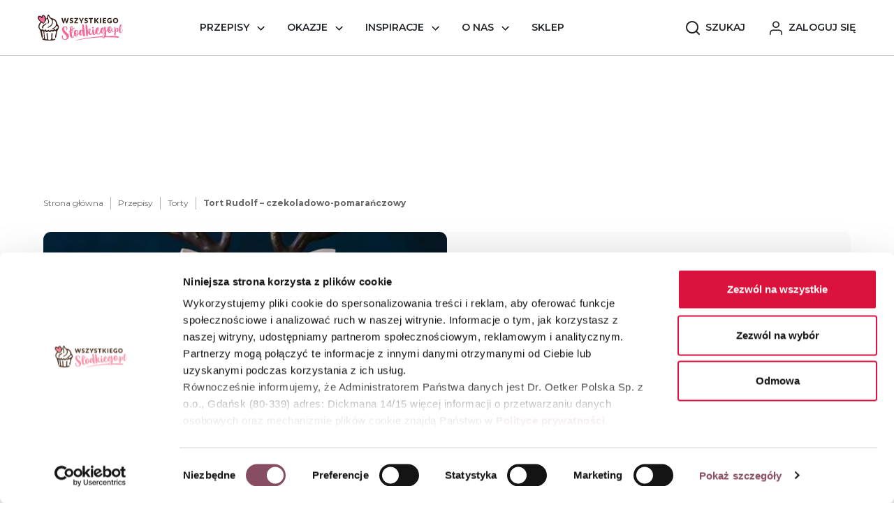

--- FILE ---
content_type: text/html; charset=UTF-8
request_url: https://wszystkiegoslodkiego.pl/przepisy/torty/tort-rudolf-czekoladowo-pomaranczowy
body_size: 55192
content:
<!doctype html>
<html lang="pl">


<head>






    <!-- Cookiebot CMP-->
<script
    id="Cookiebot"
    src="https://consent.cookiebot.com/uc.js"
    data-cbid="7e45584b-7dbf-4f90-b4b7-9d07090a016f"
    data-blockingmode="auto"
    type="text/javascript"
    data-consentmode-defaults="disabled"
></script>
<!-- End Cookiebot CMP -->

    <script>
        if ('serviceWorker' in navigator) {
            window.addEventListener('load', function() {
                navigator.serviceWorker.register('/sw.js')
                    .then(function(registration) {
                        console.log('SW registered:', registration.scope);
                    })
                    .catch(function(error) {
                        console.log('SW registration failed:', error);
                    });
            });
        }
    </script>

            <script>
    // (function (w, d, s, l, i) {
    //     w[l] = w[l] || []
    //     w[l].push({
    //         'gtm.start': new Date().getTime(),
    //         event: 'gtm.js'
    //     })
    //     var f = d.getElementsByTagName(s)[0],
    //         j = d.createElement(s),
    //         dl = l != 'dataLayer' ? '&l=' + l : ''
    //     j.async = true
    //     j.src =
    //         'https://www.googletagmanager.com/gtm.js?id=' + i + dl
    //     f.parentNode.insertBefore(j, f)
    // })(window, document, 'script', 'dataLayer', 'GTM-N2S7TDL')

</script>

<!-- Google Tag Manager -->
<script data-cookieconsent="ignore">(function (w, d, s, l, i) { w[l] = w[l] || []; w[l].push({ 'gtm.start': new Date().getTime(), event: 'gtm.js' });
        var f = d.getElementsByTagName(s)[0], j = d.createElement(s), dl = l != 'dataLayer' ? '&l=' + l : ''; j.setAttributeNode(d.createAttribute('data-ot-ignore'));
        j.async = true;j.src = 'https://www.googletagmanager.com/gtm.js?id=' + i + dl;
        f.parentNode.insertBefore(j, f); })(window, document, 'script', 'dataLayer', 'GTM-N2S7TDL');
</script>
<!-- End Google Tag Manager -->
    
    <!-- Required meta tags -->
    <meta charset="utf-8"><script type="text/javascript">(window.NREUM||(NREUM={})).init={privacy:{cookies_enabled:true},ajax:{deny_list:["bam.eu01.nr-data.net"]},feature_flags:["soft_nav"],distributed_tracing:{enabled:true}};(window.NREUM||(NREUM={})).loader_config={agentID:"535882863",accountID:"3676781",trustKey:"3676781",xpid:"VwAAV1FbCRAEXVBSBgkDVVY=",licenseKey:"NRJS-ab9d3a13f3f0e5ab49f",applicationID:"491018432",browserID:"535882863"};;/*! For license information please see nr-loader-spa-1.308.0.min.js.LICENSE.txt */
(()=>{var e,t,r={384:(e,t,r)=>{"use strict";r.d(t,{NT:()=>a,US:()=>u,Zm:()=>o,bQ:()=>d,dV:()=>c,pV:()=>l});var n=r(6154),i=r(1863),s=r(1910);const a={beacon:"bam.nr-data.net",errorBeacon:"bam.nr-data.net"};function o(){return n.gm.NREUM||(n.gm.NREUM={}),void 0===n.gm.newrelic&&(n.gm.newrelic=n.gm.NREUM),n.gm.NREUM}function c(){let e=o();return e.o||(e.o={ST:n.gm.setTimeout,SI:n.gm.setImmediate||n.gm.setInterval,CT:n.gm.clearTimeout,XHR:n.gm.XMLHttpRequest,REQ:n.gm.Request,EV:n.gm.Event,PR:n.gm.Promise,MO:n.gm.MutationObserver,FETCH:n.gm.fetch,WS:n.gm.WebSocket},(0,s.i)(...Object.values(e.o))),e}function d(e,t){let r=o();r.initializedAgents??={},t.initializedAt={ms:(0,i.t)(),date:new Date},r.initializedAgents[e]=t}function u(e,t){o()[e]=t}function l(){return function(){let e=o();const t=e.info||{};e.info={beacon:a.beacon,errorBeacon:a.errorBeacon,...t}}(),function(){let e=o();const t=e.init||{};e.init={...t}}(),c(),function(){let e=o();const t=e.loader_config||{};e.loader_config={...t}}(),o()}},782:(e,t,r)=>{"use strict";r.d(t,{T:()=>n});const n=r(860).K7.pageViewTiming},860:(e,t,r)=>{"use strict";r.d(t,{$J:()=>u,K7:()=>c,P3:()=>d,XX:()=>i,Yy:()=>o,df:()=>s,qY:()=>n,v4:()=>a});const n="events",i="jserrors",s="browser/blobs",a="rum",o="browser/logs",c={ajax:"ajax",genericEvents:"generic_events",jserrors:i,logging:"logging",metrics:"metrics",pageAction:"page_action",pageViewEvent:"page_view_event",pageViewTiming:"page_view_timing",sessionReplay:"session_replay",sessionTrace:"session_trace",softNav:"soft_navigations",spa:"spa"},d={[c.pageViewEvent]:1,[c.pageViewTiming]:2,[c.metrics]:3,[c.jserrors]:4,[c.spa]:5,[c.ajax]:6,[c.sessionTrace]:7,[c.softNav]:8,[c.sessionReplay]:9,[c.logging]:10,[c.genericEvents]:11},u={[c.pageViewEvent]:a,[c.pageViewTiming]:n,[c.ajax]:n,[c.spa]:n,[c.softNav]:n,[c.metrics]:i,[c.jserrors]:i,[c.sessionTrace]:s,[c.sessionReplay]:s,[c.logging]:o,[c.genericEvents]:"ins"}},944:(e,t,r)=>{"use strict";r.d(t,{R:()=>i});var n=r(3241);function i(e,t){"function"==typeof console.debug&&(console.debug("New Relic Warning: https://github.com/newrelic/newrelic-browser-agent/blob/main/docs/warning-codes.md#".concat(e),t),(0,n.W)({agentIdentifier:null,drained:null,type:"data",name:"warn",feature:"warn",data:{code:e,secondary:t}}))}},993:(e,t,r)=>{"use strict";r.d(t,{A$:()=>s,ET:()=>a,TZ:()=>o,p_:()=>i});var n=r(860);const i={ERROR:"ERROR",WARN:"WARN",INFO:"INFO",DEBUG:"DEBUG",TRACE:"TRACE"},s={OFF:0,ERROR:1,WARN:2,INFO:3,DEBUG:4,TRACE:5},a="log",o=n.K7.logging},1541:(e,t,r)=>{"use strict";r.d(t,{U:()=>i,f:()=>n});const n={MFE:"MFE",BA:"BA"};function i(e,t){if(2!==t?.harvestEndpointVersion)return{};const r=t.agentRef.runtime.appMetadata.agents[0].entityGuid;return e?{"source.id":e.id,"source.name":e.name,"source.type":e.type,"parent.id":e.parent?.id||r,"parent.type":e.parent?.type||n.BA}:{"entity.guid":r,appId:t.agentRef.info.applicationID}}},1687:(e,t,r)=>{"use strict";r.d(t,{Ak:()=>d,Ze:()=>h,x3:()=>u});var n=r(3241),i=r(7836),s=r(3606),a=r(860),o=r(2646);const c={};function d(e,t){const r={staged:!1,priority:a.P3[t]||0};l(e),c[e].get(t)||c[e].set(t,r)}function u(e,t){e&&c[e]&&(c[e].get(t)&&c[e].delete(t),p(e,t,!1),c[e].size&&f(e))}function l(e){if(!e)throw new Error("agentIdentifier required");c[e]||(c[e]=new Map)}function h(e="",t="feature",r=!1){if(l(e),!e||!c[e].get(t)||r)return p(e,t);c[e].get(t).staged=!0,f(e)}function f(e){const t=Array.from(c[e]);t.every(([e,t])=>t.staged)&&(t.sort((e,t)=>e[1].priority-t[1].priority),t.forEach(([t])=>{c[e].delete(t),p(e,t)}))}function p(e,t,r=!0){const a=e?i.ee.get(e):i.ee,c=s.i.handlers;if(!a.aborted&&a.backlog&&c){if((0,n.W)({agentIdentifier:e,type:"lifecycle",name:"drain",feature:t}),r){const e=a.backlog[t],r=c[t];if(r){for(let t=0;e&&t<e.length;++t)g(e[t],r);Object.entries(r).forEach(([e,t])=>{Object.values(t||{}).forEach(t=>{t[0]?.on&&t[0]?.context()instanceof o.y&&t[0].on(e,t[1])})})}}a.isolatedBacklog||delete c[t],a.backlog[t]=null,a.emit("drain-"+t,[])}}function g(e,t){var r=e[1];Object.values(t[r]||{}).forEach(t=>{var r=e[0];if(t[0]===r){var n=t[1],i=e[3],s=e[2];n.apply(i,s)}})}},1738:(e,t,r)=>{"use strict";r.d(t,{U:()=>f,Y:()=>h});var n=r(3241),i=r(9908),s=r(1863),a=r(944),o=r(5701),c=r(3969),d=r(8362),u=r(860),l=r(4261);function h(e,t,r,s){const h=s||r;!h||h[e]&&h[e]!==d.d.prototype[e]||(h[e]=function(){(0,i.p)(c.xV,["API/"+e+"/called"],void 0,u.K7.metrics,r.ee),(0,n.W)({agentIdentifier:r.agentIdentifier,drained:!!o.B?.[r.agentIdentifier],type:"data",name:"api",feature:l.Pl+e,data:{}});try{return t.apply(this,arguments)}catch(e){(0,a.R)(23,e)}})}function f(e,t,r,n,a){const o=e.info;null===r?delete o.jsAttributes[t]:o.jsAttributes[t]=r,(a||null===r)&&(0,i.p)(l.Pl+n,[(0,s.t)(),t,r],void 0,"session",e.ee)}},1741:(e,t,r)=>{"use strict";r.d(t,{W:()=>s});var n=r(944),i=r(4261);class s{#e(e,...t){if(this[e]!==s.prototype[e])return this[e](...t);(0,n.R)(35,e)}addPageAction(e,t){return this.#e(i.hG,e,t)}register(e){return this.#e(i.eY,e)}recordCustomEvent(e,t){return this.#e(i.fF,e,t)}setPageViewName(e,t){return this.#e(i.Fw,e,t)}setCustomAttribute(e,t,r){return this.#e(i.cD,e,t,r)}noticeError(e,t){return this.#e(i.o5,e,t)}setUserId(e,t=!1){return this.#e(i.Dl,e,t)}setApplicationVersion(e){return this.#e(i.nb,e)}setErrorHandler(e){return this.#e(i.bt,e)}addRelease(e,t){return this.#e(i.k6,e,t)}log(e,t){return this.#e(i.$9,e,t)}start(){return this.#e(i.d3)}finished(e){return this.#e(i.BL,e)}recordReplay(){return this.#e(i.CH)}pauseReplay(){return this.#e(i.Tb)}addToTrace(e){return this.#e(i.U2,e)}setCurrentRouteName(e){return this.#e(i.PA,e)}interaction(e){return this.#e(i.dT,e)}wrapLogger(e,t,r){return this.#e(i.Wb,e,t,r)}measure(e,t){return this.#e(i.V1,e,t)}consent(e){return this.#e(i.Pv,e)}}},1863:(e,t,r)=>{"use strict";function n(){return Math.floor(performance.now())}r.d(t,{t:()=>n})},1910:(e,t,r)=>{"use strict";r.d(t,{i:()=>s});var n=r(944);const i=new Map;function s(...e){return e.every(e=>{if(i.has(e))return i.get(e);const t="function"==typeof e?e.toString():"",r=t.includes("[native code]"),s=t.includes("nrWrapper");return r||s||(0,n.R)(64,e?.name||t),i.set(e,r),r})}},2555:(e,t,r)=>{"use strict";r.d(t,{D:()=>o,f:()=>a});var n=r(384),i=r(8122);const s={beacon:n.NT.beacon,errorBeacon:n.NT.errorBeacon,licenseKey:void 0,applicationID:void 0,sa:void 0,queueTime:void 0,applicationTime:void 0,ttGuid:void 0,user:void 0,account:void 0,product:void 0,extra:void 0,jsAttributes:{},userAttributes:void 0,atts:void 0,transactionName:void 0,tNamePlain:void 0};function a(e){try{return!!e.licenseKey&&!!e.errorBeacon&&!!e.applicationID}catch(e){return!1}}const o=e=>(0,i.a)(e,s)},2614:(e,t,r)=>{"use strict";r.d(t,{BB:()=>a,H3:()=>n,g:()=>d,iL:()=>c,tS:()=>o,uh:()=>i,wk:()=>s});const n="NRBA",i="SESSION",s=144e5,a=18e5,o={STARTED:"session-started",PAUSE:"session-pause",RESET:"session-reset",RESUME:"session-resume",UPDATE:"session-update"},c={SAME_TAB:"same-tab",CROSS_TAB:"cross-tab"},d={OFF:0,FULL:1,ERROR:2}},2646:(e,t,r)=>{"use strict";r.d(t,{y:()=>n});class n{constructor(e){this.contextId=e}}},2843:(e,t,r)=>{"use strict";r.d(t,{G:()=>s,u:()=>i});var n=r(3878);function i(e,t=!1,r,i){(0,n.DD)("visibilitychange",function(){if(t)return void("hidden"===document.visibilityState&&e());e(document.visibilityState)},r,i)}function s(e,t,r){(0,n.sp)("pagehide",e,t,r)}},3241:(e,t,r)=>{"use strict";r.d(t,{W:()=>s});var n=r(6154);const i="newrelic";function s(e={}){try{n.gm.dispatchEvent(new CustomEvent(i,{detail:e}))}catch(e){}}},3304:(e,t,r)=>{"use strict";r.d(t,{A:()=>s});var n=r(7836);const i=()=>{const e=new WeakSet;return(t,r)=>{if("object"==typeof r&&null!==r){if(e.has(r))return;e.add(r)}return r}};function s(e){try{return JSON.stringify(e,i())??""}catch(e){try{n.ee.emit("internal-error",[e])}catch(e){}return""}}},3333:(e,t,r)=>{"use strict";r.d(t,{$v:()=>u,TZ:()=>n,Xh:()=>c,Zp:()=>i,kd:()=>d,mq:()=>o,nf:()=>a,qN:()=>s});const n=r(860).K7.genericEvents,i=["auxclick","click","copy","keydown","paste","scrollend"],s=["focus","blur"],a=4,o=1e3,c=2e3,d=["PageAction","UserAction","BrowserPerformance"],u={RESOURCES:"experimental.resources",REGISTER:"register"}},3434:(e,t,r)=>{"use strict";r.d(t,{Jt:()=>s,YM:()=>d});var n=r(7836),i=r(5607);const s="nr@original:".concat(i.W),a=50;var o=Object.prototype.hasOwnProperty,c=!1;function d(e,t){return e||(e=n.ee),r.inPlace=function(e,t,n,i,s){n||(n="");const a="-"===n.charAt(0);for(let o=0;o<t.length;o++){const c=t[o],d=e[c];l(d)||(e[c]=r(d,a?c+n:n,i,c,s))}},r.flag=s,r;function r(t,r,n,c,d){return l(t)?t:(r||(r=""),nrWrapper[s]=t,function(e,t,r){if(Object.defineProperty&&Object.keys)try{return Object.keys(e).forEach(function(r){Object.defineProperty(t,r,{get:function(){return e[r]},set:function(t){return e[r]=t,t}})}),t}catch(e){u([e],r)}for(var n in e)o.call(e,n)&&(t[n]=e[n])}(t,nrWrapper,e),nrWrapper);function nrWrapper(){var s,o,l,h;let f;try{o=this,s=[...arguments],l="function"==typeof n?n(s,o):n||{}}catch(t){u([t,"",[s,o,c],l],e)}i(r+"start",[s,o,c],l,d);const p=performance.now();let g;try{return h=t.apply(o,s),g=performance.now(),h}catch(e){throw g=performance.now(),i(r+"err",[s,o,e],l,d),f=e,f}finally{const e=g-p,t={start:p,end:g,duration:e,isLongTask:e>=a,methodName:c,thrownError:f};t.isLongTask&&i("long-task",[t,o],l,d),i(r+"end",[s,o,h],l,d)}}}function i(r,n,i,s){if(!c||t){var a=c;c=!0;try{e.emit(r,n,i,t,s)}catch(t){u([t,r,n,i],e)}c=a}}}function u(e,t){t||(t=n.ee);try{t.emit("internal-error",e)}catch(e){}}function l(e){return!(e&&"function"==typeof e&&e.apply&&!e[s])}},3606:(e,t,r)=>{"use strict";r.d(t,{i:()=>s});var n=r(9908);s.on=a;var i=s.handlers={};function s(e,t,r,s){a(s||n.d,i,e,t,r)}function a(e,t,r,i,s){s||(s="feature"),e||(e=n.d);var a=t[s]=t[s]||{};(a[r]=a[r]||[]).push([e,i])}},3738:(e,t,r)=>{"use strict";r.d(t,{He:()=>i,Kp:()=>o,Lc:()=>d,Rz:()=>u,TZ:()=>n,bD:()=>s,d3:()=>a,jx:()=>l,sl:()=>h,uP:()=>c});const n=r(860).K7.sessionTrace,i="bstResource",s="resource",a="-start",o="-end",c="fn"+a,d="fn"+o,u="pushState",l=1e3,h=3e4},3785:(e,t,r)=>{"use strict";r.d(t,{R:()=>c,b:()=>d});var n=r(9908),i=r(1863),s=r(860),a=r(3969),o=r(993);function c(e,t,r={},c=o.p_.INFO,d=!0,u,l=(0,i.t)()){(0,n.p)(a.xV,["API/logging/".concat(c.toLowerCase(),"/called")],void 0,s.K7.metrics,e),(0,n.p)(o.ET,[l,t,r,c,d,u],void 0,s.K7.logging,e)}function d(e){return"string"==typeof e&&Object.values(o.p_).some(t=>t===e.toUpperCase().trim())}},3878:(e,t,r)=>{"use strict";function n(e,t){return{capture:e,passive:!1,signal:t}}function i(e,t,r=!1,i){window.addEventListener(e,t,n(r,i))}function s(e,t,r=!1,i){document.addEventListener(e,t,n(r,i))}r.d(t,{DD:()=>s,jT:()=>n,sp:()=>i})},3962:(e,t,r)=>{"use strict";r.d(t,{AM:()=>a,O2:()=>l,OV:()=>s,Qu:()=>h,TZ:()=>c,ih:()=>f,pP:()=>o,t1:()=>u,tC:()=>i,wD:()=>d});var n=r(860);const i=["click","keydown","submit"],s="popstate",a="api",o="initialPageLoad",c=n.K7.softNav,d=5e3,u=500,l={INITIAL_PAGE_LOAD:"",ROUTE_CHANGE:1,UNSPECIFIED:2},h={INTERACTION:1,AJAX:2,CUSTOM_END:3,CUSTOM_TRACER:4},f={IP:"in progress",PF:"pending finish",FIN:"finished",CAN:"cancelled"}},3969:(e,t,r)=>{"use strict";r.d(t,{TZ:()=>n,XG:()=>o,rs:()=>i,xV:()=>a,z_:()=>s});const n=r(860).K7.metrics,i="sm",s="cm",a="storeSupportabilityMetrics",o="storeEventMetrics"},4234:(e,t,r)=>{"use strict";r.d(t,{W:()=>s});var n=r(7836),i=r(1687);class s{constructor(e,t){this.agentIdentifier=e,this.ee=n.ee.get(e),this.featureName=t,this.blocked=!1}deregisterDrain(){(0,i.x3)(this.agentIdentifier,this.featureName)}}},4261:(e,t,r)=>{"use strict";r.d(t,{$9:()=>u,BL:()=>c,CH:()=>p,Dl:()=>R,Fw:()=>w,PA:()=>v,Pl:()=>n,Pv:()=>A,Tb:()=>h,U2:()=>a,V1:()=>E,Wb:()=>T,bt:()=>y,cD:()=>b,d3:()=>x,dT:()=>d,eY:()=>g,fF:()=>f,hG:()=>s,hw:()=>i,k6:()=>o,nb:()=>m,o5:()=>l});const n="api-",i=n+"ixn-",s="addPageAction",a="addToTrace",o="addRelease",c="finished",d="interaction",u="log",l="noticeError",h="pauseReplay",f="recordCustomEvent",p="recordReplay",g="register",m="setApplicationVersion",v="setCurrentRouteName",b="setCustomAttribute",y="setErrorHandler",w="setPageViewName",R="setUserId",x="start",T="wrapLogger",E="measure",A="consent"},5205:(e,t,r)=>{"use strict";r.d(t,{j:()=>S});var n=r(384),i=r(1741);var s=r(2555),a=r(3333);const o=e=>{if(!e||"string"!=typeof e)return!1;try{document.createDocumentFragment().querySelector(e)}catch{return!1}return!0};var c=r(2614),d=r(944),u=r(8122);const l="[data-nr-mask]",h=e=>(0,u.a)(e,(()=>{const e={feature_flags:[],experimental:{allow_registered_children:!1,resources:!1},mask_selector:"*",block_selector:"[data-nr-block]",mask_input_options:{color:!1,date:!1,"datetime-local":!1,email:!1,month:!1,number:!1,range:!1,search:!1,tel:!1,text:!1,time:!1,url:!1,week:!1,textarea:!1,select:!1,password:!0}};return{ajax:{deny_list:void 0,block_internal:!0,enabled:!0,autoStart:!0},api:{get allow_registered_children(){return e.feature_flags.includes(a.$v.REGISTER)||e.experimental.allow_registered_children},set allow_registered_children(t){e.experimental.allow_registered_children=t},duplicate_registered_data:!1},browser_consent_mode:{enabled:!1},distributed_tracing:{enabled:void 0,exclude_newrelic_header:void 0,cors_use_newrelic_header:void 0,cors_use_tracecontext_headers:void 0,allowed_origins:void 0},get feature_flags(){return e.feature_flags},set feature_flags(t){e.feature_flags=t},generic_events:{enabled:!0,autoStart:!0},harvest:{interval:30},jserrors:{enabled:!0,autoStart:!0},logging:{enabled:!0,autoStart:!0},metrics:{enabled:!0,autoStart:!0},obfuscate:void 0,page_action:{enabled:!0},page_view_event:{enabled:!0,autoStart:!0},page_view_timing:{enabled:!0,autoStart:!0},performance:{capture_marks:!1,capture_measures:!1,capture_detail:!0,resources:{get enabled(){return e.feature_flags.includes(a.$v.RESOURCES)||e.experimental.resources},set enabled(t){e.experimental.resources=t},asset_types:[],first_party_domains:[],ignore_newrelic:!0}},privacy:{cookies_enabled:!0},proxy:{assets:void 0,beacon:void 0},session:{expiresMs:c.wk,inactiveMs:c.BB},session_replay:{autoStart:!0,enabled:!1,preload:!1,sampling_rate:10,error_sampling_rate:100,collect_fonts:!1,inline_images:!1,fix_stylesheets:!0,mask_all_inputs:!0,get mask_text_selector(){return e.mask_selector},set mask_text_selector(t){o(t)?e.mask_selector="".concat(t,",").concat(l):""===t||null===t?e.mask_selector=l:(0,d.R)(5,t)},get block_class(){return"nr-block"},get ignore_class(){return"nr-ignore"},get mask_text_class(){return"nr-mask"},get block_selector(){return e.block_selector},set block_selector(t){o(t)?e.block_selector+=",".concat(t):""!==t&&(0,d.R)(6,t)},get mask_input_options(){return e.mask_input_options},set mask_input_options(t){t&&"object"==typeof t?e.mask_input_options={...t,password:!0}:(0,d.R)(7,t)}},session_trace:{enabled:!0,autoStart:!0},soft_navigations:{enabled:!0,autoStart:!0},spa:{enabled:!0,autoStart:!0},ssl:void 0,user_actions:{enabled:!0,elementAttributes:["id","className","tagName","type"]}}})());var f=r(6154),p=r(9324);let g=0;const m={buildEnv:p.F3,distMethod:p.Xs,version:p.xv,originTime:f.WN},v={consented:!1},b={appMetadata:{},get consented(){return this.session?.state?.consent||v.consented},set consented(e){v.consented=e},customTransaction:void 0,denyList:void 0,disabled:!1,harvester:void 0,isolatedBacklog:!1,isRecording:!1,loaderType:void 0,maxBytes:3e4,obfuscator:void 0,onerror:void 0,ptid:void 0,releaseIds:{},session:void 0,timeKeeper:void 0,registeredEntities:[],jsAttributesMetadata:{bytes:0},get harvestCount(){return++g}},y=e=>{const t=(0,u.a)(e,b),r=Object.keys(m).reduce((e,t)=>(e[t]={value:m[t],writable:!1,configurable:!0,enumerable:!0},e),{});return Object.defineProperties(t,r)};var w=r(5701);const R=e=>{const t=e.startsWith("http");e+="/",r.p=t?e:"https://"+e};var x=r(7836),T=r(3241);const E={accountID:void 0,trustKey:void 0,agentID:void 0,licenseKey:void 0,applicationID:void 0,xpid:void 0},A=e=>(0,u.a)(e,E),_=new Set;function S(e,t={},r,a){let{init:o,info:c,loader_config:d,runtime:u={},exposed:l=!0}=t;if(!c){const e=(0,n.pV)();o=e.init,c=e.info,d=e.loader_config}e.init=h(o||{}),e.loader_config=A(d||{}),c.jsAttributes??={},f.bv&&(c.jsAttributes.isWorker=!0),e.info=(0,s.D)(c);const p=e.init,g=[c.beacon,c.errorBeacon];_.has(e.agentIdentifier)||(p.proxy.assets&&(R(p.proxy.assets),g.push(p.proxy.assets)),p.proxy.beacon&&g.push(p.proxy.beacon),e.beacons=[...g],function(e){const t=(0,n.pV)();Object.getOwnPropertyNames(i.W.prototype).forEach(r=>{const n=i.W.prototype[r];if("function"!=typeof n||"constructor"===n)return;let s=t[r];e[r]&&!1!==e.exposed&&"micro-agent"!==e.runtime?.loaderType&&(t[r]=(...t)=>{const n=e[r](...t);return s?s(...t):n})})}(e),(0,n.US)("activatedFeatures",w.B)),u.denyList=[...p.ajax.deny_list||[],...p.ajax.block_internal?g:[]],u.ptid=e.agentIdentifier,u.loaderType=r,e.runtime=y(u),_.has(e.agentIdentifier)||(e.ee=x.ee.get(e.agentIdentifier),e.exposed=l,(0,T.W)({agentIdentifier:e.agentIdentifier,drained:!!w.B?.[e.agentIdentifier],type:"lifecycle",name:"initialize",feature:void 0,data:e.config})),_.add(e.agentIdentifier)}},5270:(e,t,r)=>{"use strict";r.d(t,{Aw:()=>a,SR:()=>s,rF:()=>o});var n=r(384),i=r(7767);function s(e){return!!(0,n.dV)().o.MO&&(0,i.V)(e)&&!0===e?.session_trace.enabled}function a(e){return!0===e?.session_replay.preload&&s(e)}function o(e,t){try{if("string"==typeof t?.type){if("password"===t.type.toLowerCase())return"*".repeat(e?.length||0);if(void 0!==t?.dataset?.nrUnmask||t?.classList?.contains("nr-unmask"))return e}}catch(e){}return"string"==typeof e?e.replace(/[\S]/g,"*"):"*".repeat(e?.length||0)}},5289:(e,t,r)=>{"use strict";r.d(t,{GG:()=>a,Qr:()=>c,sB:()=>o});var n=r(3878),i=r(6389);function s(){return"undefined"==typeof document||"complete"===document.readyState}function a(e,t){if(s())return e();const r=(0,i.J)(e),a=setInterval(()=>{s()&&(clearInterval(a),r())},500);(0,n.sp)("load",r,t)}function o(e){if(s())return e();(0,n.DD)("DOMContentLoaded",e)}function c(e){if(s())return e();(0,n.sp)("popstate",e)}},5607:(e,t,r)=>{"use strict";r.d(t,{W:()=>n});const n=(0,r(9566).bz)()},5701:(e,t,r)=>{"use strict";r.d(t,{B:()=>s,t:()=>a});var n=r(3241);const i=new Set,s={};function a(e,t){const r=t.agentIdentifier;s[r]??={},e&&"object"==typeof e&&(i.has(r)||(t.ee.emit("rumresp",[e]),s[r]=e,i.add(r),(0,n.W)({agentIdentifier:r,loaded:!0,drained:!0,type:"lifecycle",name:"load",feature:void 0,data:e})))}},6154:(e,t,r)=>{"use strict";r.d(t,{OF:()=>d,RI:()=>i,WN:()=>h,bv:()=>s,eN:()=>f,gm:()=>a,lR:()=>l,m:()=>c,mw:()=>o,sb:()=>u});var n=r(1863);const i="undefined"!=typeof window&&!!window.document,s="undefined"!=typeof WorkerGlobalScope&&("undefined"!=typeof self&&self instanceof WorkerGlobalScope&&self.navigator instanceof WorkerNavigator||"undefined"!=typeof globalThis&&globalThis instanceof WorkerGlobalScope&&globalThis.navigator instanceof WorkerNavigator),a=i?window:"undefined"!=typeof WorkerGlobalScope&&("undefined"!=typeof self&&self instanceof WorkerGlobalScope&&self||"undefined"!=typeof globalThis&&globalThis instanceof WorkerGlobalScope&&globalThis),o=Boolean("hidden"===a?.document?.visibilityState),c=""+a?.location,d=/iPad|iPhone|iPod/.test(a.navigator?.userAgent),u=d&&"undefined"==typeof SharedWorker,l=(()=>{const e=a.navigator?.userAgent?.match(/Firefox[/\s](\d+\.\d+)/);return Array.isArray(e)&&e.length>=2?+e[1]:0})(),h=Date.now()-(0,n.t)(),f=()=>"undefined"!=typeof PerformanceNavigationTiming&&a?.performance?.getEntriesByType("navigation")?.[0]?.responseStart},6344:(e,t,r)=>{"use strict";r.d(t,{BB:()=>u,Qb:()=>l,TZ:()=>i,Ug:()=>a,Vh:()=>s,_s:()=>o,bc:()=>d,yP:()=>c});var n=r(2614);const i=r(860).K7.sessionReplay,s="errorDuringReplay",a=.12,o={DomContentLoaded:0,Load:1,FullSnapshot:2,IncrementalSnapshot:3,Meta:4,Custom:5},c={[n.g.ERROR]:15e3,[n.g.FULL]:3e5,[n.g.OFF]:0},d={RESET:{message:"Session was reset",sm:"Reset"},IMPORT:{message:"Recorder failed to import",sm:"Import"},TOO_MANY:{message:"429: Too Many Requests",sm:"Too-Many"},TOO_BIG:{message:"Payload was too large",sm:"Too-Big"},CROSS_TAB:{message:"Session Entity was set to OFF on another tab",sm:"Cross-Tab"},ENTITLEMENTS:{message:"Session Replay is not allowed and will not be started",sm:"Entitlement"}},u=5e3,l={API:"api",RESUME:"resume",SWITCH_TO_FULL:"switchToFull",INITIALIZE:"initialize",PRELOAD:"preload"}},6389:(e,t,r)=>{"use strict";function n(e,t=500,r={}){const n=r?.leading||!1;let i;return(...r)=>{n&&void 0===i&&(e.apply(this,r),i=setTimeout(()=>{i=clearTimeout(i)},t)),n||(clearTimeout(i),i=setTimeout(()=>{e.apply(this,r)},t))}}function i(e){let t=!1;return(...r)=>{t||(t=!0,e.apply(this,r))}}r.d(t,{J:()=>i,s:()=>n})},6630:(e,t,r)=>{"use strict";r.d(t,{T:()=>n});const n=r(860).K7.pageViewEvent},6774:(e,t,r)=>{"use strict";r.d(t,{T:()=>n});const n=r(860).K7.jserrors},7295:(e,t,r)=>{"use strict";r.d(t,{Xv:()=>a,gX:()=>i,iW:()=>s});var n=[];function i(e){if(!e||s(e))return!1;if(0===n.length)return!0;if("*"===n[0].hostname)return!1;for(var t=0;t<n.length;t++){var r=n[t];if(r.hostname.test(e.hostname)&&r.pathname.test(e.pathname))return!1}return!0}function s(e){return void 0===e.hostname}function a(e){if(n=[],e&&e.length)for(var t=0;t<e.length;t++){let r=e[t];if(!r)continue;if("*"===r)return void(n=[{hostname:"*"}]);0===r.indexOf("http://")?r=r.substring(7):0===r.indexOf("https://")&&(r=r.substring(8));const i=r.indexOf("/");let s,a;i>0?(s=r.substring(0,i),a=r.substring(i)):(s=r,a="*");let[c]=s.split(":");n.push({hostname:o(c),pathname:o(a,!0)})}}function o(e,t=!1){const r=e.replace(/[.+?^${}()|[\]\\]/g,e=>"\\"+e).replace(/\*/g,".*?");return new RegExp((t?"^":"")+r+"$")}},7485:(e,t,r)=>{"use strict";r.d(t,{D:()=>i});var n=r(6154);function i(e){if(0===(e||"").indexOf("data:"))return{protocol:"data"};try{const t=new URL(e,location.href),r={port:t.port,hostname:t.hostname,pathname:t.pathname,search:t.search,protocol:t.protocol.slice(0,t.protocol.indexOf(":")),sameOrigin:t.protocol===n.gm?.location?.protocol&&t.host===n.gm?.location?.host};return r.port&&""!==r.port||("http:"===t.protocol&&(r.port="80"),"https:"===t.protocol&&(r.port="443")),r.pathname&&""!==r.pathname?r.pathname.startsWith("/")||(r.pathname="/".concat(r.pathname)):r.pathname="/",r}catch(e){return{}}}},7699:(e,t,r)=>{"use strict";r.d(t,{It:()=>s,KC:()=>o,No:()=>i,qh:()=>a});var n=r(860);const i=16e3,s=1e6,a="SESSION_ERROR",o={[n.K7.logging]:!0,[n.K7.genericEvents]:!1,[n.K7.jserrors]:!1,[n.K7.ajax]:!1}},7767:(e,t,r)=>{"use strict";r.d(t,{V:()=>i});var n=r(6154);const i=e=>n.RI&&!0===e?.privacy.cookies_enabled},7836:(e,t,r)=>{"use strict";r.d(t,{P:()=>o,ee:()=>c});var n=r(384),i=r(8990),s=r(2646),a=r(5607);const o="nr@context:".concat(a.W),c=function e(t,r){var n={},a={},u={},l=!1;try{l=16===r.length&&d.initializedAgents?.[r]?.runtime.isolatedBacklog}catch(e){}var h={on:p,addEventListener:p,removeEventListener:function(e,t){var r=n[e];if(!r)return;for(var i=0;i<r.length;i++)r[i]===t&&r.splice(i,1)},emit:function(e,r,n,i,s){!1!==s&&(s=!0);if(c.aborted&&!i)return;t&&s&&t.emit(e,r,n);var o=f(n);g(e).forEach(e=>{e.apply(o,r)});var d=v()[a[e]];d&&d.push([h,e,r,o]);return o},get:m,listeners:g,context:f,buffer:function(e,t){const r=v();if(t=t||"feature",h.aborted)return;Object.entries(e||{}).forEach(([e,n])=>{a[n]=t,t in r||(r[t]=[])})},abort:function(){h._aborted=!0,Object.keys(h.backlog).forEach(e=>{delete h.backlog[e]})},isBuffering:function(e){return!!v()[a[e]]},debugId:r,backlog:l?{}:t&&"object"==typeof t.backlog?t.backlog:{},isolatedBacklog:l};return Object.defineProperty(h,"aborted",{get:()=>{let e=h._aborted||!1;return e||(t&&(e=t.aborted),e)}}),h;function f(e){return e&&e instanceof s.y?e:e?(0,i.I)(e,o,()=>new s.y(o)):new s.y(o)}function p(e,t){n[e]=g(e).concat(t)}function g(e){return n[e]||[]}function m(t){return u[t]=u[t]||e(h,t)}function v(){return h.backlog}}(void 0,"globalEE"),d=(0,n.Zm)();d.ee||(d.ee=c)},8122:(e,t,r)=>{"use strict";r.d(t,{a:()=>i});var n=r(944);function i(e,t){try{if(!e||"object"!=typeof e)return(0,n.R)(3);if(!t||"object"!=typeof t)return(0,n.R)(4);const r=Object.create(Object.getPrototypeOf(t),Object.getOwnPropertyDescriptors(t)),s=0===Object.keys(r).length?e:r;for(let a in s)if(void 0!==e[a])try{if(null===e[a]){r[a]=null;continue}Array.isArray(e[a])&&Array.isArray(t[a])?r[a]=Array.from(new Set([...e[a],...t[a]])):"object"==typeof e[a]&&"object"==typeof t[a]?r[a]=i(e[a],t[a]):r[a]=e[a]}catch(e){r[a]||(0,n.R)(1,e)}return r}catch(e){(0,n.R)(2,e)}}},8139:(e,t,r)=>{"use strict";r.d(t,{u:()=>h});var n=r(7836),i=r(3434),s=r(8990),a=r(6154);const o={},c=a.gm.XMLHttpRequest,d="addEventListener",u="removeEventListener",l="nr@wrapped:".concat(n.P);function h(e){var t=function(e){return(e||n.ee).get("events")}(e);if(o[t.debugId]++)return t;o[t.debugId]=1;var r=(0,i.YM)(t,!0);function h(e){r.inPlace(e,[d,u],"-",p)}function p(e,t){return e[1]}return"getPrototypeOf"in Object&&(a.RI&&f(document,h),c&&f(c.prototype,h),f(a.gm,h)),t.on(d+"-start",function(e,t){var n=e[1];if(null!==n&&("function"==typeof n||"object"==typeof n)&&"newrelic"!==e[0]){var i=(0,s.I)(n,l,function(){var e={object:function(){if("function"!=typeof n.handleEvent)return;return n.handleEvent.apply(n,arguments)},function:n}[typeof n];return e?r(e,"fn-",null,e.name||"anonymous"):n});this.wrapped=e[1]=i}}),t.on(u+"-start",function(e){e[1]=this.wrapped||e[1]}),t}function f(e,t,...r){let n=e;for(;"object"==typeof n&&!Object.prototype.hasOwnProperty.call(n,d);)n=Object.getPrototypeOf(n);n&&t(n,...r)}},8362:(e,t,r)=>{"use strict";r.d(t,{d:()=>s});var n=r(9566),i=r(1741);class s extends i.W{agentIdentifier=(0,n.LA)(16)}},8374:(e,t,r)=>{r.nc=(()=>{try{return document?.currentScript?.nonce}catch(e){}return""})()},8990:(e,t,r)=>{"use strict";r.d(t,{I:()=>i});var n=Object.prototype.hasOwnProperty;function i(e,t,r){if(n.call(e,t))return e[t];var i=r();if(Object.defineProperty&&Object.keys)try{return Object.defineProperty(e,t,{value:i,writable:!0,enumerable:!1}),i}catch(e){}return e[t]=i,i}},9119:(e,t,r)=>{"use strict";r.d(t,{L:()=>s});var n=/([^?#]*)[^#]*(#[^?]*|$).*/,i=/([^?#]*)().*/;function s(e,t){return e?e.replace(t?n:i,"$1$2"):e}},9300:(e,t,r)=>{"use strict";r.d(t,{T:()=>n});const n=r(860).K7.ajax},9324:(e,t,r)=>{"use strict";r.d(t,{AJ:()=>a,F3:()=>i,Xs:()=>s,Yq:()=>o,xv:()=>n});const n="1.308.0",i="PROD",s="CDN",a="@newrelic/rrweb",o="1.0.1"},9566:(e,t,r)=>{"use strict";r.d(t,{LA:()=>o,ZF:()=>c,bz:()=>a,el:()=>d});var n=r(6154);const i="xxxxxxxx-xxxx-4xxx-yxxx-xxxxxxxxxxxx";function s(e,t){return e?15&e[t]:16*Math.random()|0}function a(){const e=n.gm?.crypto||n.gm?.msCrypto;let t,r=0;return e&&e.getRandomValues&&(t=e.getRandomValues(new Uint8Array(30))),i.split("").map(e=>"x"===e?s(t,r++).toString(16):"y"===e?(3&s()|8).toString(16):e).join("")}function o(e){const t=n.gm?.crypto||n.gm?.msCrypto;let r,i=0;t&&t.getRandomValues&&(r=t.getRandomValues(new Uint8Array(e)));const a=[];for(var o=0;o<e;o++)a.push(s(r,i++).toString(16));return a.join("")}function c(){return o(16)}function d(){return o(32)}},9908:(e,t,r)=>{"use strict";r.d(t,{d:()=>n,p:()=>i});var n=r(7836).ee.get("handle");function i(e,t,r,i,s){s?(s.buffer([e],i),s.emit(e,t,r)):(n.buffer([e],i),n.emit(e,t,r))}}},n={};function i(e){var t=n[e];if(void 0!==t)return t.exports;var s=n[e]={exports:{}};return r[e](s,s.exports,i),s.exports}i.m=r,i.d=(e,t)=>{for(var r in t)i.o(t,r)&&!i.o(e,r)&&Object.defineProperty(e,r,{enumerable:!0,get:t[r]})},i.f={},i.e=e=>Promise.all(Object.keys(i.f).reduce((t,r)=>(i.f[r](e,t),t),[])),i.u=e=>({212:"nr-spa-compressor",249:"nr-spa-recorder",478:"nr-spa"}[e]+"-1.308.0.min.js"),i.o=(e,t)=>Object.prototype.hasOwnProperty.call(e,t),e={},t="NRBA-1.308.0.PROD:",i.l=(r,n,s,a)=>{if(e[r])e[r].push(n);else{var o,c;if(void 0!==s)for(var d=document.getElementsByTagName("script"),u=0;u<d.length;u++){var l=d[u];if(l.getAttribute("src")==r||l.getAttribute("data-webpack")==t+s){o=l;break}}if(!o){c=!0;var h={478:"sha512-RSfSVnmHk59T/uIPbdSE0LPeqcEdF4/+XhfJdBuccH5rYMOEZDhFdtnh6X6nJk7hGpzHd9Ujhsy7lZEz/ORYCQ==",249:"sha512-ehJXhmntm85NSqW4MkhfQqmeKFulra3klDyY0OPDUE+sQ3GokHlPh1pmAzuNy//3j4ac6lzIbmXLvGQBMYmrkg==",212:"sha512-B9h4CR46ndKRgMBcK+j67uSR2RCnJfGefU+A7FrgR/k42ovXy5x/MAVFiSvFxuVeEk/pNLgvYGMp1cBSK/G6Fg=="};(o=document.createElement("script")).charset="utf-8",i.nc&&o.setAttribute("nonce",i.nc),o.setAttribute("data-webpack",t+s),o.src=r,0!==o.src.indexOf(window.location.origin+"/")&&(o.crossOrigin="anonymous"),h[a]&&(o.integrity=h[a])}e[r]=[n];var f=(t,n)=>{o.onerror=o.onload=null,clearTimeout(p);var i=e[r];if(delete e[r],o.parentNode&&o.parentNode.removeChild(o),i&&i.forEach(e=>e(n)),t)return t(n)},p=setTimeout(f.bind(null,void 0,{type:"timeout",target:o}),12e4);o.onerror=f.bind(null,o.onerror),o.onload=f.bind(null,o.onload),c&&document.head.appendChild(o)}},i.r=e=>{"undefined"!=typeof Symbol&&Symbol.toStringTag&&Object.defineProperty(e,Symbol.toStringTag,{value:"Module"}),Object.defineProperty(e,"__esModule",{value:!0})},i.p="https://js-agent.newrelic.com/",(()=>{var e={38:0,788:0};i.f.j=(t,r)=>{var n=i.o(e,t)?e[t]:void 0;if(0!==n)if(n)r.push(n[2]);else{var s=new Promise((r,i)=>n=e[t]=[r,i]);r.push(n[2]=s);var a=i.p+i.u(t),o=new Error;i.l(a,r=>{if(i.o(e,t)&&(0!==(n=e[t])&&(e[t]=void 0),n)){var s=r&&("load"===r.type?"missing":r.type),a=r&&r.target&&r.target.src;o.message="Loading chunk "+t+" failed: ("+s+": "+a+")",o.name="ChunkLoadError",o.type=s,o.request=a,n[1](o)}},"chunk-"+t,t)}};var t=(t,r)=>{var n,s,[a,o,c]=r,d=0;if(a.some(t=>0!==e[t])){for(n in o)i.o(o,n)&&(i.m[n]=o[n]);if(c)c(i)}for(t&&t(r);d<a.length;d++)s=a[d],i.o(e,s)&&e[s]&&e[s][0](),e[s]=0},r=self["webpackChunk:NRBA-1.308.0.PROD"]=self["webpackChunk:NRBA-1.308.0.PROD"]||[];r.forEach(t.bind(null,0)),r.push=t.bind(null,r.push.bind(r))})(),(()=>{"use strict";i(8374);var e=i(8362),t=i(860);const r=Object.values(t.K7);var n=i(5205);var s=i(9908),a=i(1863),o=i(4261),c=i(1738);var d=i(1687),u=i(4234),l=i(5289),h=i(6154),f=i(944),p=i(5270),g=i(7767),m=i(6389),v=i(7699);class b extends u.W{constructor(e,t){super(e.agentIdentifier,t),this.agentRef=e,this.abortHandler=void 0,this.featAggregate=void 0,this.loadedSuccessfully=void 0,this.onAggregateImported=new Promise(e=>{this.loadedSuccessfully=e}),this.deferred=Promise.resolve(),!1===e.init[this.featureName].autoStart?this.deferred=new Promise((t,r)=>{this.ee.on("manual-start-all",(0,m.J)(()=>{(0,d.Ak)(e.agentIdentifier,this.featureName),t()}))}):(0,d.Ak)(e.agentIdentifier,t)}importAggregator(e,t,r={}){if(this.featAggregate)return;const n=async()=>{let n;await this.deferred;try{if((0,g.V)(e.init)){const{setupAgentSession:t}=await i.e(478).then(i.bind(i,8766));n=t(e)}}catch(e){(0,f.R)(20,e),this.ee.emit("internal-error",[e]),(0,s.p)(v.qh,[e],void 0,this.featureName,this.ee)}try{if(!this.#t(this.featureName,n,e.init))return(0,d.Ze)(this.agentIdentifier,this.featureName),void this.loadedSuccessfully(!1);const{Aggregate:i}=await t();this.featAggregate=new i(e,r),e.runtime.harvester.initializedAggregates.push(this.featAggregate),this.loadedSuccessfully(!0)}catch(e){(0,f.R)(34,e),this.abortHandler?.(),(0,d.Ze)(this.agentIdentifier,this.featureName,!0),this.loadedSuccessfully(!1),this.ee&&this.ee.abort()}};h.RI?(0,l.GG)(()=>n(),!0):n()}#t(e,r,n){if(this.blocked)return!1;switch(e){case t.K7.sessionReplay:return(0,p.SR)(n)&&!!r;case t.K7.sessionTrace:return!!r;default:return!0}}}var y=i(6630),w=i(2614),R=i(3241);class x extends b{static featureName=y.T;constructor(e){var t;super(e,y.T),this.setupInspectionEvents(e.agentIdentifier),t=e,(0,c.Y)(o.Fw,function(e,r){"string"==typeof e&&("/"!==e.charAt(0)&&(e="/"+e),t.runtime.customTransaction=(r||"http://custom.transaction")+e,(0,s.p)(o.Pl+o.Fw,[(0,a.t)()],void 0,void 0,t.ee))},t),this.importAggregator(e,()=>i.e(478).then(i.bind(i,2467)))}setupInspectionEvents(e){const t=(t,r)=>{t&&(0,R.W)({agentIdentifier:e,timeStamp:t.timeStamp,loaded:"complete"===t.target.readyState,type:"window",name:r,data:t.target.location+""})};(0,l.sB)(e=>{t(e,"DOMContentLoaded")}),(0,l.GG)(e=>{t(e,"load")}),(0,l.Qr)(e=>{t(e,"navigate")}),this.ee.on(w.tS.UPDATE,(t,r)=>{(0,R.W)({agentIdentifier:e,type:"lifecycle",name:"session",data:r})})}}var T=i(384);class E extends e.d{constructor(e){var t;(super(),h.gm)?(this.features={},(0,T.bQ)(this.agentIdentifier,this),this.desiredFeatures=new Set(e.features||[]),this.desiredFeatures.add(x),(0,n.j)(this,e,e.loaderType||"agent"),t=this,(0,c.Y)(o.cD,function(e,r,n=!1){if("string"==typeof e){if(["string","number","boolean"].includes(typeof r)||null===r)return(0,c.U)(t,e,r,o.cD,n);(0,f.R)(40,typeof r)}else(0,f.R)(39,typeof e)},t),function(e){(0,c.Y)(o.Dl,function(t,r=!1){if("string"!=typeof t&&null!==t)return void(0,f.R)(41,typeof t);const n=e.info.jsAttributes["enduser.id"];r&&null!=n&&n!==t?(0,s.p)(o.Pl+"setUserIdAndResetSession",[t],void 0,"session",e.ee):(0,c.U)(e,"enduser.id",t,o.Dl,!0)},e)}(this),function(e){(0,c.Y)(o.nb,function(t){if("string"==typeof t||null===t)return(0,c.U)(e,"application.version",t,o.nb,!1);(0,f.R)(42,typeof t)},e)}(this),function(e){(0,c.Y)(o.d3,function(){e.ee.emit("manual-start-all")},e)}(this),function(e){(0,c.Y)(o.Pv,function(t=!0){if("boolean"==typeof t){if((0,s.p)(o.Pl+o.Pv,[t],void 0,"session",e.ee),e.runtime.consented=t,t){const t=e.features.page_view_event;t.onAggregateImported.then(e=>{const r=t.featAggregate;e&&!r.sentRum&&r.sendRum()})}}else(0,f.R)(65,typeof t)},e)}(this),this.run()):(0,f.R)(21)}get config(){return{info:this.info,init:this.init,loader_config:this.loader_config,runtime:this.runtime}}get api(){return this}run(){try{const e=function(e){const t={};return r.forEach(r=>{t[r]=!!e[r]?.enabled}),t}(this.init),n=[...this.desiredFeatures];n.sort((e,r)=>t.P3[e.featureName]-t.P3[r.featureName]),n.forEach(r=>{if(!e[r.featureName]&&r.featureName!==t.K7.pageViewEvent)return;if(r.featureName===t.K7.spa)return void(0,f.R)(67);const n=function(e){switch(e){case t.K7.ajax:return[t.K7.jserrors];case t.K7.sessionTrace:return[t.K7.ajax,t.K7.pageViewEvent];case t.K7.sessionReplay:return[t.K7.sessionTrace];case t.K7.pageViewTiming:return[t.K7.pageViewEvent];default:return[]}}(r.featureName).filter(e=>!(e in this.features));n.length>0&&(0,f.R)(36,{targetFeature:r.featureName,missingDependencies:n}),this.features[r.featureName]=new r(this)})}catch(e){(0,f.R)(22,e);for(const e in this.features)this.features[e].abortHandler?.();const t=(0,T.Zm)();delete t.initializedAgents[this.agentIdentifier]?.features,delete this.sharedAggregator;return t.ee.get(this.agentIdentifier).abort(),!1}}}var A=i(2843),_=i(782);class S extends b{static featureName=_.T;constructor(e){super(e,_.T),h.RI&&((0,A.u)(()=>(0,s.p)("docHidden",[(0,a.t)()],void 0,_.T,this.ee),!0),(0,A.G)(()=>(0,s.p)("winPagehide",[(0,a.t)()],void 0,_.T,this.ee)),this.importAggregator(e,()=>i.e(478).then(i.bind(i,9917))))}}var O=i(3969);class I extends b{static featureName=O.TZ;constructor(e){super(e,O.TZ),h.RI&&document.addEventListener("securitypolicyviolation",e=>{(0,s.p)(O.xV,["Generic/CSPViolation/Detected"],void 0,this.featureName,this.ee)}),this.importAggregator(e,()=>i.e(478).then(i.bind(i,6555)))}}var N=i(6774),P=i(3878),k=i(3304);class D{constructor(e,t,r,n,i){this.name="UncaughtError",this.message="string"==typeof e?e:(0,k.A)(e),this.sourceURL=t,this.line=r,this.column=n,this.__newrelic=i}}function C(e){return M(e)?e:new D(void 0!==e?.message?e.message:e,e?.filename||e?.sourceURL,e?.lineno||e?.line,e?.colno||e?.col,e?.__newrelic,e?.cause)}function j(e){const t="Unhandled Promise Rejection: ";if(!e?.reason)return;if(M(e.reason)){try{e.reason.message.startsWith(t)||(e.reason.message=t+e.reason.message)}catch(e){}return C(e.reason)}const r=C(e.reason);return(r.message||"").startsWith(t)||(r.message=t+r.message),r}function L(e){if(e.error instanceof SyntaxError&&!/:\d+$/.test(e.error.stack?.trim())){const t=new D(e.message,e.filename,e.lineno,e.colno,e.error.__newrelic,e.cause);return t.name=SyntaxError.name,t}return M(e.error)?e.error:C(e)}function M(e){return e instanceof Error&&!!e.stack}function H(e,r,n,i,o=(0,a.t)()){"string"==typeof e&&(e=new Error(e)),(0,s.p)("err",[e,o,!1,r,n.runtime.isRecording,void 0,i],void 0,t.K7.jserrors,n.ee),(0,s.p)("uaErr",[],void 0,t.K7.genericEvents,n.ee)}var B=i(1541),K=i(993),W=i(3785);function U(e,{customAttributes:t={},level:r=K.p_.INFO}={},n,i,s=(0,a.t)()){(0,W.R)(n.ee,e,t,r,!1,i,s)}function F(e,r,n,i,c=(0,a.t)()){(0,s.p)(o.Pl+o.hG,[c,e,r,i],void 0,t.K7.genericEvents,n.ee)}function V(e,r,n,i,c=(0,a.t)()){const{start:d,end:u,customAttributes:l}=r||{},h={customAttributes:l||{}};if("object"!=typeof h.customAttributes||"string"!=typeof e||0===e.length)return void(0,f.R)(57);const p=(e,t)=>null==e?t:"number"==typeof e?e:e instanceof PerformanceMark?e.startTime:Number.NaN;if(h.start=p(d,0),h.end=p(u,c),Number.isNaN(h.start)||Number.isNaN(h.end))(0,f.R)(57);else{if(h.duration=h.end-h.start,!(h.duration<0))return(0,s.p)(o.Pl+o.V1,[h,e,i],void 0,t.K7.genericEvents,n.ee),h;(0,f.R)(58)}}function G(e,r={},n,i,c=(0,a.t)()){(0,s.p)(o.Pl+o.fF,[c,e,r,i],void 0,t.K7.genericEvents,n.ee)}function z(e){(0,c.Y)(o.eY,function(t){return Y(e,t)},e)}function Y(e,r,n){(0,f.R)(54,"newrelic.register"),r||={},r.type=B.f.MFE,r.licenseKey||=e.info.licenseKey,r.blocked=!1,r.parent=n||{},Array.isArray(r.tags)||(r.tags=[]);const i={};r.tags.forEach(e=>{"name"!==e&&"id"!==e&&(i["source.".concat(e)]=!0)}),r.isolated??=!0;let o=()=>{};const c=e.runtime.registeredEntities;if(!r.isolated){const e=c.find(({metadata:{target:{id:e}}})=>e===r.id&&!r.isolated);if(e)return e}const d=e=>{r.blocked=!0,o=e};function u(e){return"string"==typeof e&&!!e.trim()&&e.trim().length<501||"number"==typeof e}e.init.api.allow_registered_children||d((0,m.J)(()=>(0,f.R)(55))),u(r.id)&&u(r.name)||d((0,m.J)(()=>(0,f.R)(48,r)));const l={addPageAction:(t,n={})=>g(F,[t,{...i,...n},e],r),deregister:()=>{d((0,m.J)(()=>(0,f.R)(68)))},log:(t,n={})=>g(U,[t,{...n,customAttributes:{...i,...n.customAttributes||{}}},e],r),measure:(t,n={})=>g(V,[t,{...n,customAttributes:{...i,...n.customAttributes||{}}},e],r),noticeError:(t,n={})=>g(H,[t,{...i,...n},e],r),register:(t={})=>g(Y,[e,t],l.metadata.target),recordCustomEvent:(t,n={})=>g(G,[t,{...i,...n},e],r),setApplicationVersion:e=>p("application.version",e),setCustomAttribute:(e,t)=>p(e,t),setUserId:e=>p("enduser.id",e),metadata:{customAttributes:i,target:r}},h=()=>(r.blocked&&o(),r.blocked);h()||c.push(l);const p=(e,t)=>{h()||(i[e]=t)},g=(r,n,i)=>{if(h())return;const o=(0,a.t)();(0,s.p)(O.xV,["API/register/".concat(r.name,"/called")],void 0,t.K7.metrics,e.ee);try{if(e.init.api.duplicate_registered_data&&"register"!==r.name){let e=n;if(n[1]instanceof Object){const t={"child.id":i.id,"child.type":i.type};e="customAttributes"in n[1]?[n[0],{...n[1],customAttributes:{...n[1].customAttributes,...t}},...n.slice(2)]:[n[0],{...n[1],...t},...n.slice(2)]}r(...e,void 0,o)}return r(...n,i,o)}catch(e){(0,f.R)(50,e)}};return l}class Z extends b{static featureName=N.T;constructor(e){var t;super(e,N.T),t=e,(0,c.Y)(o.o5,(e,r)=>H(e,r,t),t),function(e){(0,c.Y)(o.bt,function(t){e.runtime.onerror=t},e)}(e),function(e){let t=0;(0,c.Y)(o.k6,function(e,r){++t>10||(this.runtime.releaseIds[e.slice(-200)]=(""+r).slice(-200))},e)}(e),z(e);try{this.removeOnAbort=new AbortController}catch(e){}this.ee.on("internal-error",(t,r)=>{this.abortHandler&&(0,s.p)("ierr",[C(t),(0,a.t)(),!0,{},e.runtime.isRecording,r],void 0,this.featureName,this.ee)}),h.gm.addEventListener("unhandledrejection",t=>{this.abortHandler&&(0,s.p)("err",[j(t),(0,a.t)(),!1,{unhandledPromiseRejection:1},e.runtime.isRecording],void 0,this.featureName,this.ee)},(0,P.jT)(!1,this.removeOnAbort?.signal)),h.gm.addEventListener("error",t=>{this.abortHandler&&(0,s.p)("err",[L(t),(0,a.t)(),!1,{},e.runtime.isRecording],void 0,this.featureName,this.ee)},(0,P.jT)(!1,this.removeOnAbort?.signal)),this.abortHandler=this.#r,this.importAggregator(e,()=>i.e(478).then(i.bind(i,2176)))}#r(){this.removeOnAbort?.abort(),this.abortHandler=void 0}}var q=i(8990);let X=1;function J(e){const t=typeof e;return!e||"object"!==t&&"function"!==t?-1:e===h.gm?0:(0,q.I)(e,"nr@id",function(){return X++})}function Q(e){if("string"==typeof e&&e.length)return e.length;if("object"==typeof e){if("undefined"!=typeof ArrayBuffer&&e instanceof ArrayBuffer&&e.byteLength)return e.byteLength;if("undefined"!=typeof Blob&&e instanceof Blob&&e.size)return e.size;if(!("undefined"!=typeof FormData&&e instanceof FormData))try{return(0,k.A)(e).length}catch(e){return}}}var ee=i(8139),te=i(7836),re=i(3434);const ne={},ie=["open","send"];function se(e){var t=e||te.ee;const r=function(e){return(e||te.ee).get("xhr")}(t);if(void 0===h.gm.XMLHttpRequest)return r;if(ne[r.debugId]++)return r;ne[r.debugId]=1,(0,ee.u)(t);var n=(0,re.YM)(r),i=h.gm.XMLHttpRequest,s=h.gm.MutationObserver,a=h.gm.Promise,o=h.gm.setInterval,c="readystatechange",d=["onload","onerror","onabort","onloadstart","onloadend","onprogress","ontimeout"],u=[],l=h.gm.XMLHttpRequest=function(e){const t=new i(e),s=r.context(t);try{r.emit("new-xhr",[t],s),t.addEventListener(c,(a=s,function(){var e=this;e.readyState>3&&!a.resolved&&(a.resolved=!0,r.emit("xhr-resolved",[],e)),n.inPlace(e,d,"fn-",y)}),(0,P.jT)(!1))}catch(e){(0,f.R)(15,e);try{r.emit("internal-error",[e])}catch(e){}}var a;return t};function p(e,t){n.inPlace(t,["onreadystatechange"],"fn-",y)}if(function(e,t){for(var r in e)t[r]=e[r]}(i,l),l.prototype=i.prototype,n.inPlace(l.prototype,ie,"-xhr-",y),r.on("send-xhr-start",function(e,t){p(e,t),function(e){u.push(e),s&&(g?g.then(b):o?o(b):(m=-m,v.data=m))}(t)}),r.on("open-xhr-start",p),s){var g=a&&a.resolve();if(!o&&!a){var m=1,v=document.createTextNode(m);new s(b).observe(v,{characterData:!0})}}else t.on("fn-end",function(e){e[0]&&e[0].type===c||b()});function b(){for(var e=0;e<u.length;e++)p(0,u[e]);u.length&&(u=[])}function y(e,t){return t}return r}var ae="fetch-",oe=ae+"body-",ce=["arrayBuffer","blob","json","text","formData"],de=h.gm.Request,ue=h.gm.Response,le="prototype";const he={};function fe(e){const t=function(e){return(e||te.ee).get("fetch")}(e);if(!(de&&ue&&h.gm.fetch))return t;if(he[t.debugId]++)return t;function r(e,r,n){var i=e[r];"function"==typeof i&&(e[r]=function(){var e,r=[...arguments],s={};t.emit(n+"before-start",[r],s),s[te.P]&&s[te.P].dt&&(e=s[te.P].dt);var a=i.apply(this,r);return t.emit(n+"start",[r,e],a),a.then(function(e){return t.emit(n+"end",[null,e],a),e},function(e){throw t.emit(n+"end",[e],a),e})})}return he[t.debugId]=1,ce.forEach(e=>{r(de[le],e,oe),r(ue[le],e,oe)}),r(h.gm,"fetch",ae),t.on(ae+"end",function(e,r){var n=this;if(r){var i=r.headers.get("content-length");null!==i&&(n.rxSize=i),t.emit(ae+"done",[null,r],n)}else t.emit(ae+"done",[e],n)}),t}var pe=i(7485),ge=i(9566);class me{constructor(e){this.agentRef=e}generateTracePayload(e){const t=this.agentRef.loader_config;if(!this.shouldGenerateTrace(e)||!t)return null;var r=(t.accountID||"").toString()||null,n=(t.agentID||"").toString()||null,i=(t.trustKey||"").toString()||null;if(!r||!n)return null;var s=(0,ge.ZF)(),a=(0,ge.el)(),o=Date.now(),c={spanId:s,traceId:a,timestamp:o};return(e.sameOrigin||this.isAllowedOrigin(e)&&this.useTraceContextHeadersForCors())&&(c.traceContextParentHeader=this.generateTraceContextParentHeader(s,a),c.traceContextStateHeader=this.generateTraceContextStateHeader(s,o,r,n,i)),(e.sameOrigin&&!this.excludeNewrelicHeader()||!e.sameOrigin&&this.isAllowedOrigin(e)&&this.useNewrelicHeaderForCors())&&(c.newrelicHeader=this.generateTraceHeader(s,a,o,r,n,i)),c}generateTraceContextParentHeader(e,t){return"00-"+t+"-"+e+"-01"}generateTraceContextStateHeader(e,t,r,n,i){return i+"@nr=0-1-"+r+"-"+n+"-"+e+"----"+t}generateTraceHeader(e,t,r,n,i,s){if(!("function"==typeof h.gm?.btoa))return null;var a={v:[0,1],d:{ty:"Browser",ac:n,ap:i,id:e,tr:t,ti:r}};return s&&n!==s&&(a.d.tk=s),btoa((0,k.A)(a))}shouldGenerateTrace(e){return this.agentRef.init?.distributed_tracing?.enabled&&this.isAllowedOrigin(e)}isAllowedOrigin(e){var t=!1;const r=this.agentRef.init?.distributed_tracing;if(e.sameOrigin)t=!0;else if(r?.allowed_origins instanceof Array)for(var n=0;n<r.allowed_origins.length;n++){var i=(0,pe.D)(r.allowed_origins[n]);if(e.hostname===i.hostname&&e.protocol===i.protocol&&e.port===i.port){t=!0;break}}return t}excludeNewrelicHeader(){var e=this.agentRef.init?.distributed_tracing;return!!e&&!!e.exclude_newrelic_header}useNewrelicHeaderForCors(){var e=this.agentRef.init?.distributed_tracing;return!!e&&!1!==e.cors_use_newrelic_header}useTraceContextHeadersForCors(){var e=this.agentRef.init?.distributed_tracing;return!!e&&!!e.cors_use_tracecontext_headers}}var ve=i(9300),be=i(7295);function ye(e){return"string"==typeof e?e:e instanceof(0,T.dV)().o.REQ?e.url:h.gm?.URL&&e instanceof URL?e.href:void 0}var we=["load","error","abort","timeout"],Re=we.length,xe=(0,T.dV)().o.REQ,Te=(0,T.dV)().o.XHR;const Ee="X-NewRelic-App-Data";class Ae extends b{static featureName=ve.T;constructor(e){super(e,ve.T),this.dt=new me(e),this.handler=(e,t,r,n)=>(0,s.p)(e,t,r,n,this.ee);try{const e={xmlhttprequest:"xhr",fetch:"fetch",beacon:"beacon"};h.gm?.performance?.getEntriesByType("resource").forEach(r=>{if(r.initiatorType in e&&0!==r.responseStatus){const n={status:r.responseStatus},i={rxSize:r.transferSize,duration:Math.floor(r.duration),cbTime:0};_e(n,r.name),this.handler("xhr",[n,i,r.startTime,r.responseEnd,e[r.initiatorType]],void 0,t.K7.ajax)}})}catch(e){}fe(this.ee),se(this.ee),function(e,r,n,i){function o(e){var t=this;t.totalCbs=0,t.called=0,t.cbTime=0,t.end=T,t.ended=!1,t.xhrGuids={},t.lastSize=null,t.loadCaptureCalled=!1,t.params=this.params||{},t.metrics=this.metrics||{},t.latestLongtaskEnd=0,e.addEventListener("load",function(r){E(t,e)},(0,P.jT)(!1)),h.lR||e.addEventListener("progress",function(e){t.lastSize=e.loaded},(0,P.jT)(!1))}function c(e){this.params={method:e[0]},_e(this,e[1]),this.metrics={}}function d(t,r){e.loader_config.xpid&&this.sameOrigin&&r.setRequestHeader("X-NewRelic-ID",e.loader_config.xpid);var n=i.generateTracePayload(this.parsedOrigin);if(n){var s=!1;n.newrelicHeader&&(r.setRequestHeader("newrelic",n.newrelicHeader),s=!0),n.traceContextParentHeader&&(r.setRequestHeader("traceparent",n.traceContextParentHeader),n.traceContextStateHeader&&r.setRequestHeader("tracestate",n.traceContextStateHeader),s=!0),s&&(this.dt=n)}}function u(e,t){var n=this.metrics,i=e[0],s=this;if(n&&i){var o=Q(i);o&&(n.txSize=o)}this.startTime=(0,a.t)(),this.body=i,this.listener=function(e){try{"abort"!==e.type||s.loadCaptureCalled||(s.params.aborted=!0),("load"!==e.type||s.called===s.totalCbs&&(s.onloadCalled||"function"!=typeof t.onload)&&"function"==typeof s.end)&&s.end(t)}catch(e){try{r.emit("internal-error",[e])}catch(e){}}};for(var c=0;c<Re;c++)t.addEventListener(we[c],this.listener,(0,P.jT)(!1))}function l(e,t,r){this.cbTime+=e,t?this.onloadCalled=!0:this.called+=1,this.called!==this.totalCbs||!this.onloadCalled&&"function"==typeof r.onload||"function"!=typeof this.end||this.end(r)}function f(e,t){var r=""+J(e)+!!t;this.xhrGuids&&!this.xhrGuids[r]&&(this.xhrGuids[r]=!0,this.totalCbs+=1)}function p(e,t){var r=""+J(e)+!!t;this.xhrGuids&&this.xhrGuids[r]&&(delete this.xhrGuids[r],this.totalCbs-=1)}function g(){this.endTime=(0,a.t)()}function m(e,t){t instanceof Te&&"load"===e[0]&&r.emit("xhr-load-added",[e[1],e[2]],t)}function v(e,t){t instanceof Te&&"load"===e[0]&&r.emit("xhr-load-removed",[e[1],e[2]],t)}function b(e,t,r){t instanceof Te&&("onload"===r&&(this.onload=!0),("load"===(e[0]&&e[0].type)||this.onload)&&(this.xhrCbStart=(0,a.t)()))}function y(e,t){this.xhrCbStart&&r.emit("xhr-cb-time",[(0,a.t)()-this.xhrCbStart,this.onload,t],t)}function w(e){var t,r=e[1]||{};if("string"==typeof e[0]?0===(t=e[0]).length&&h.RI&&(t=""+h.gm.location.href):e[0]&&e[0].url?t=e[0].url:h.gm?.URL&&e[0]&&e[0]instanceof URL?t=e[0].href:"function"==typeof e[0].toString&&(t=e[0].toString()),"string"==typeof t&&0!==t.length){t&&(this.parsedOrigin=(0,pe.D)(t),this.sameOrigin=this.parsedOrigin.sameOrigin);var n=i.generateTracePayload(this.parsedOrigin);if(n&&(n.newrelicHeader||n.traceContextParentHeader))if(e[0]&&e[0].headers)o(e[0].headers,n)&&(this.dt=n);else{var s={};for(var a in r)s[a]=r[a];s.headers=new Headers(r.headers||{}),o(s.headers,n)&&(this.dt=n),e.length>1?e[1]=s:e.push(s)}}function o(e,t){var r=!1;return t.newrelicHeader&&(e.set("newrelic",t.newrelicHeader),r=!0),t.traceContextParentHeader&&(e.set("traceparent",t.traceContextParentHeader),t.traceContextStateHeader&&e.set("tracestate",t.traceContextStateHeader),r=!0),r}}function R(e,t){this.params={},this.metrics={},this.startTime=(0,a.t)(),this.dt=t,e.length>=1&&(this.target=e[0]),e.length>=2&&(this.opts=e[1]);var r=this.opts||{},n=this.target;_e(this,ye(n));var i=(""+(n&&n instanceof xe&&n.method||r.method||"GET")).toUpperCase();this.params.method=i,this.body=r.body,this.txSize=Q(r.body)||0}function x(e,r){if(this.endTime=(0,a.t)(),this.params||(this.params={}),(0,be.iW)(this.params))return;let i;this.params.status=r?r.status:0,"string"==typeof this.rxSize&&this.rxSize.length>0&&(i=+this.rxSize);const s={txSize:this.txSize,rxSize:i,duration:(0,a.t)()-this.startTime};n("xhr",[this.params,s,this.startTime,this.endTime,"fetch"],this,t.K7.ajax)}function T(e){const r=this.params,i=this.metrics;if(!this.ended){this.ended=!0;for(let t=0;t<Re;t++)e.removeEventListener(we[t],this.listener,!1);r.aborted||(0,be.iW)(r)||(i.duration=(0,a.t)()-this.startTime,this.loadCaptureCalled||4!==e.readyState?null==r.status&&(r.status=0):E(this,e),i.cbTime=this.cbTime,n("xhr",[r,i,this.startTime,this.endTime,"xhr"],this,t.K7.ajax))}}function E(e,n){e.params.status=n.status;var i=function(e,t){var r=e.responseType;return"json"===r&&null!==t?t:"arraybuffer"===r||"blob"===r||"json"===r?Q(e.response):"text"===r||""===r||void 0===r?Q(e.responseText):void 0}(n,e.lastSize);if(i&&(e.metrics.rxSize=i),e.sameOrigin&&n.getAllResponseHeaders().indexOf(Ee)>=0){var a=n.getResponseHeader(Ee);a&&((0,s.p)(O.rs,["Ajax/CrossApplicationTracing/Header/Seen"],void 0,t.K7.metrics,r),e.params.cat=a.split(", ").pop())}e.loadCaptureCalled=!0}r.on("new-xhr",o),r.on("open-xhr-start",c),r.on("open-xhr-end",d),r.on("send-xhr-start",u),r.on("xhr-cb-time",l),r.on("xhr-load-added",f),r.on("xhr-load-removed",p),r.on("xhr-resolved",g),r.on("addEventListener-end",m),r.on("removeEventListener-end",v),r.on("fn-end",y),r.on("fetch-before-start",w),r.on("fetch-start",R),r.on("fn-start",b),r.on("fetch-done",x)}(e,this.ee,this.handler,this.dt),this.importAggregator(e,()=>i.e(478).then(i.bind(i,3845)))}}function _e(e,t){var r=(0,pe.D)(t),n=e.params||e;n.hostname=r.hostname,n.port=r.port,n.protocol=r.protocol,n.host=r.hostname+":"+r.port,n.pathname=r.pathname,e.parsedOrigin=r,e.sameOrigin=r.sameOrigin}const Se={},Oe=["pushState","replaceState"];function Ie(e){const t=function(e){return(e||te.ee).get("history")}(e);return!h.RI||Se[t.debugId]++||(Se[t.debugId]=1,(0,re.YM)(t).inPlace(window.history,Oe,"-")),t}var Ne=i(3738);function Pe(e){(0,c.Y)(o.BL,function(r=Date.now()){const n=r-h.WN;n<0&&(0,f.R)(62,r),(0,s.p)(O.XG,[o.BL,{time:n}],void 0,t.K7.metrics,e.ee),e.addToTrace({name:o.BL,start:r,origin:"nr"}),(0,s.p)(o.Pl+o.hG,[n,o.BL],void 0,t.K7.genericEvents,e.ee)},e)}const{He:ke,bD:De,d3:Ce,Kp:je,TZ:Le,Lc:Me,uP:He,Rz:Be}=Ne;class Ke extends b{static featureName=Le;constructor(e){var r;super(e,Le),r=e,(0,c.Y)(o.U2,function(e){if(!(e&&"object"==typeof e&&e.name&&e.start))return;const n={n:e.name,s:e.start-h.WN,e:(e.end||e.start)-h.WN,o:e.origin||"",t:"api"};n.s<0||n.e<0||n.e<n.s?(0,f.R)(61,{start:n.s,end:n.e}):(0,s.p)("bstApi",[n],void 0,t.K7.sessionTrace,r.ee)},r),Pe(e);if(!(0,g.V)(e.init))return void this.deregisterDrain();const n=this.ee;let d;Ie(n),this.eventsEE=(0,ee.u)(n),this.eventsEE.on(He,function(e,t){this.bstStart=(0,a.t)()}),this.eventsEE.on(Me,function(e,r){(0,s.p)("bst",[e[0],r,this.bstStart,(0,a.t)()],void 0,t.K7.sessionTrace,n)}),n.on(Be+Ce,function(e){this.time=(0,a.t)(),this.startPath=location.pathname+location.hash}),n.on(Be+je,function(e){(0,s.p)("bstHist",[location.pathname+location.hash,this.startPath,this.time],void 0,t.K7.sessionTrace,n)});try{d=new PerformanceObserver(e=>{const r=e.getEntries();(0,s.p)(ke,[r],void 0,t.K7.sessionTrace,n)}),d.observe({type:De,buffered:!0})}catch(e){}this.importAggregator(e,()=>i.e(478).then(i.bind(i,6974)),{resourceObserver:d})}}var We=i(6344);class Ue extends b{static featureName=We.TZ;#n;recorder;constructor(e){var r;let n;super(e,We.TZ),r=e,(0,c.Y)(o.CH,function(){(0,s.p)(o.CH,[],void 0,t.K7.sessionReplay,r.ee)},r),function(e){(0,c.Y)(o.Tb,function(){(0,s.p)(o.Tb,[],void 0,t.K7.sessionReplay,e.ee)},e)}(e);try{n=JSON.parse(localStorage.getItem("".concat(w.H3,"_").concat(w.uh)))}catch(e){}(0,p.SR)(e.init)&&this.ee.on(o.CH,()=>this.#i()),this.#s(n)&&this.importRecorder().then(e=>{e.startRecording(We.Qb.PRELOAD,n?.sessionReplayMode)}),this.importAggregator(this.agentRef,()=>i.e(478).then(i.bind(i,6167)),this),this.ee.on("err",e=>{this.blocked||this.agentRef.runtime.isRecording&&(this.errorNoticed=!0,(0,s.p)(We.Vh,[e],void 0,this.featureName,this.ee))})}#s(e){return e&&(e.sessionReplayMode===w.g.FULL||e.sessionReplayMode===w.g.ERROR)||(0,p.Aw)(this.agentRef.init)}importRecorder(){return this.recorder?Promise.resolve(this.recorder):(this.#n??=Promise.all([i.e(478),i.e(249)]).then(i.bind(i,4866)).then(({Recorder:e})=>(this.recorder=new e(this),this.recorder)).catch(e=>{throw this.ee.emit("internal-error",[e]),this.blocked=!0,e}),this.#n)}#i(){this.blocked||(this.featAggregate?this.featAggregate.mode!==w.g.FULL&&this.featAggregate.initializeRecording(w.g.FULL,!0,We.Qb.API):this.importRecorder().then(()=>{this.recorder.startRecording(We.Qb.API,w.g.FULL)}))}}var Fe=i(3962);class Ve extends b{static featureName=Fe.TZ;constructor(e){if(super(e,Fe.TZ),function(e){const r=e.ee.get("tracer");function n(){}(0,c.Y)(o.dT,function(e){return(new n).get("object"==typeof e?e:{})},e);const i=n.prototype={createTracer:function(n,i){var o={},c=this,d="function"==typeof i;return(0,s.p)(O.xV,["API/createTracer/called"],void 0,t.K7.metrics,e.ee),function(){if(r.emit((d?"":"no-")+"fn-start",[(0,a.t)(),c,d],o),d)try{return i.apply(this,arguments)}catch(e){const t="string"==typeof e?new Error(e):e;throw r.emit("fn-err",[arguments,this,t],o),t}finally{r.emit("fn-end",[(0,a.t)()],o)}}}};["actionText","setName","setAttribute","save","ignore","onEnd","getContext","end","get"].forEach(r=>{c.Y.apply(this,[r,function(){return(0,s.p)(o.hw+r,[performance.now(),...arguments],this,t.K7.softNav,e.ee),this},e,i])}),(0,c.Y)(o.PA,function(){(0,s.p)(o.hw+"routeName",[performance.now(),...arguments],void 0,t.K7.softNav,e.ee)},e)}(e),!h.RI||!(0,T.dV)().o.MO)return;const r=Ie(this.ee);try{this.removeOnAbort=new AbortController}catch(e){}Fe.tC.forEach(e=>{(0,P.sp)(e,e=>{l(e)},!0,this.removeOnAbort?.signal)});const n=()=>(0,s.p)("newURL",[(0,a.t)(),""+window.location],void 0,this.featureName,this.ee);r.on("pushState-end",n),r.on("replaceState-end",n),(0,P.sp)(Fe.OV,e=>{l(e),(0,s.p)("newURL",[e.timeStamp,""+window.location],void 0,this.featureName,this.ee)},!0,this.removeOnAbort?.signal);let d=!1;const u=new((0,T.dV)().o.MO)((e,t)=>{d||(d=!0,requestAnimationFrame(()=>{(0,s.p)("newDom",[(0,a.t)()],void 0,this.featureName,this.ee),d=!1}))}),l=(0,m.s)(e=>{"loading"!==document.readyState&&((0,s.p)("newUIEvent",[e],void 0,this.featureName,this.ee),u.observe(document.body,{attributes:!0,childList:!0,subtree:!0,characterData:!0}))},100,{leading:!0});this.abortHandler=function(){this.removeOnAbort?.abort(),u.disconnect(),this.abortHandler=void 0},this.importAggregator(e,()=>i.e(478).then(i.bind(i,4393)),{domObserver:u})}}var Ge=i(3333),ze=i(9119);const Ye={},Ze=new Set;function qe(e){return"string"==typeof e?{type:"string",size:(new TextEncoder).encode(e).length}:e instanceof ArrayBuffer?{type:"ArrayBuffer",size:e.byteLength}:e instanceof Blob?{type:"Blob",size:e.size}:e instanceof DataView?{type:"DataView",size:e.byteLength}:ArrayBuffer.isView(e)?{type:"TypedArray",size:e.byteLength}:{type:"unknown",size:0}}class Xe{constructor(e,t){this.timestamp=(0,a.t)(),this.currentUrl=(0,ze.L)(window.location.href),this.socketId=(0,ge.LA)(8),this.requestedUrl=(0,ze.L)(e),this.requestedProtocols=Array.isArray(t)?t.join(","):t||"",this.openedAt=void 0,this.protocol=void 0,this.extensions=void 0,this.binaryType=void 0,this.messageOrigin=void 0,this.messageCount=0,this.messageBytes=0,this.messageBytesMin=0,this.messageBytesMax=0,this.messageTypes=void 0,this.sendCount=0,this.sendBytes=0,this.sendBytesMin=0,this.sendBytesMax=0,this.sendTypes=void 0,this.closedAt=void 0,this.closeCode=void 0,this.closeReason="unknown",this.closeWasClean=void 0,this.connectedDuration=0,this.hasErrors=void 0}}class $e extends b{static featureName=Ge.TZ;constructor(e){super(e,Ge.TZ);const r=e.init.feature_flags.includes("websockets"),n=[e.init.page_action.enabled,e.init.performance.capture_marks,e.init.performance.capture_measures,e.init.performance.resources.enabled,e.init.user_actions.enabled,r];var d;let u,l;if(d=e,(0,c.Y)(o.hG,(e,t)=>F(e,t,d),d),function(e){(0,c.Y)(o.fF,(t,r)=>G(t,r,e),e)}(e),Pe(e),z(e),function(e){(0,c.Y)(o.V1,(t,r)=>V(t,r,e),e)}(e),r&&(l=function(e){if(!(0,T.dV)().o.WS)return e;const t=e.get("websockets");if(Ye[t.debugId]++)return t;Ye[t.debugId]=1,(0,A.G)(()=>{const e=(0,a.t)();Ze.forEach(r=>{r.nrData.closedAt=e,r.nrData.closeCode=1001,r.nrData.closeReason="Page navigating away",r.nrData.closeWasClean=!1,r.nrData.openedAt&&(r.nrData.connectedDuration=e-r.nrData.openedAt),t.emit("ws",[r.nrData],r)})});class r extends WebSocket{static name="WebSocket";static toString(){return"function WebSocket() { [native code] }"}toString(){return"[object WebSocket]"}get[Symbol.toStringTag](){return r.name}#a(e){(e.__newrelic??={}).socketId=this.nrData.socketId,this.nrData.hasErrors??=!0}constructor(...e){super(...e),this.nrData=new Xe(e[0],e[1]),this.addEventListener("open",()=>{this.nrData.openedAt=(0,a.t)(),["protocol","extensions","binaryType"].forEach(e=>{this.nrData[e]=this[e]}),Ze.add(this)}),this.addEventListener("message",e=>{const{type:t,size:r}=qe(e.data);this.nrData.messageOrigin??=(0,ze.L)(e.origin),this.nrData.messageCount++,this.nrData.messageBytes+=r,this.nrData.messageBytesMin=Math.min(this.nrData.messageBytesMin||1/0,r),this.nrData.messageBytesMax=Math.max(this.nrData.messageBytesMax,r),(this.nrData.messageTypes??"").includes(t)||(this.nrData.messageTypes=this.nrData.messageTypes?"".concat(this.nrData.messageTypes,",").concat(t):t)}),this.addEventListener("close",e=>{this.nrData.closedAt=(0,a.t)(),this.nrData.closeCode=e.code,e.reason&&(this.nrData.closeReason=e.reason),this.nrData.closeWasClean=e.wasClean,this.nrData.connectedDuration=this.nrData.closedAt-this.nrData.openedAt,Ze.delete(this),t.emit("ws",[this.nrData],this)})}addEventListener(e,t,...r){const n=this,i="function"==typeof t?function(...e){try{return t.apply(this,e)}catch(e){throw n.#a(e),e}}:t?.handleEvent?{handleEvent:function(...e){try{return t.handleEvent.apply(t,e)}catch(e){throw n.#a(e),e}}}:t;return super.addEventListener(e,i,...r)}send(e){if(this.readyState===WebSocket.OPEN){const{type:t,size:r}=qe(e);this.nrData.sendCount++,this.nrData.sendBytes+=r,this.nrData.sendBytesMin=Math.min(this.nrData.sendBytesMin||1/0,r),this.nrData.sendBytesMax=Math.max(this.nrData.sendBytesMax,r),(this.nrData.sendTypes??"").includes(t)||(this.nrData.sendTypes=this.nrData.sendTypes?"".concat(this.nrData.sendTypes,",").concat(t):t)}try{return super.send(e)}catch(e){throw this.#a(e),e}}close(...e){try{super.close(...e)}catch(e){throw this.#a(e),e}}}return h.gm.WebSocket=r,t}(this.ee)),h.RI){if(fe(this.ee),se(this.ee),u=Ie(this.ee),e.init.user_actions.enabled){function f(t){const r=(0,pe.D)(t);return e.beacons.includes(r.hostname+":"+r.port)}function p(){u.emit("navChange")}Ge.Zp.forEach(e=>(0,P.sp)(e,e=>(0,s.p)("ua",[e],void 0,this.featureName,this.ee),!0)),Ge.qN.forEach(e=>{const t=(0,m.s)(e=>{(0,s.p)("ua",[e],void 0,this.featureName,this.ee)},500,{leading:!0});(0,P.sp)(e,t)}),h.gm.addEventListener("error",()=>{(0,s.p)("uaErr",[],void 0,t.K7.genericEvents,this.ee)},(0,P.jT)(!1,this.removeOnAbort?.signal)),this.ee.on("open-xhr-start",(e,r)=>{f(e[1])||r.addEventListener("readystatechange",()=>{2===r.readyState&&(0,s.p)("uaXhr",[],void 0,t.K7.genericEvents,this.ee)})}),this.ee.on("fetch-start",e=>{e.length>=1&&!f(ye(e[0]))&&(0,s.p)("uaXhr",[],void 0,t.K7.genericEvents,this.ee)}),u.on("pushState-end",p),u.on("replaceState-end",p),window.addEventListener("hashchange",p,(0,P.jT)(!0,this.removeOnAbort?.signal)),window.addEventListener("popstate",p,(0,P.jT)(!0,this.removeOnAbort?.signal))}if(e.init.performance.resources.enabled&&h.gm.PerformanceObserver?.supportedEntryTypes.includes("resource")){new PerformanceObserver(e=>{e.getEntries().forEach(e=>{(0,s.p)("browserPerformance.resource",[e],void 0,this.featureName,this.ee)})}).observe({type:"resource",buffered:!0})}}r&&l.on("ws",e=>{(0,s.p)("ws-complete",[e],void 0,this.featureName,this.ee)});try{this.removeOnAbort=new AbortController}catch(g){}this.abortHandler=()=>{this.removeOnAbort?.abort(),this.abortHandler=void 0},n.some(e=>e)?this.importAggregator(e,()=>i.e(478).then(i.bind(i,8019))):this.deregisterDrain()}}var Je=i(2646);const Qe=new Map;function et(e,t,r,n,i=!0){if("object"!=typeof t||!t||"string"!=typeof r||!r||"function"!=typeof t[r])return(0,f.R)(29);const s=function(e){return(e||te.ee).get("logger")}(e),a=(0,re.YM)(s),o=new Je.y(te.P);o.level=n.level,o.customAttributes=n.customAttributes,o.autoCaptured=i;const c=t[r]?.[re.Jt]||t[r];return Qe.set(c,o),a.inPlace(t,[r],"wrap-logger-",()=>Qe.get(c)),s}var tt=i(1910);class rt extends b{static featureName=K.TZ;constructor(e){var t;super(e,K.TZ),t=e,(0,c.Y)(o.$9,(e,r)=>U(e,r,t),t),function(e){(0,c.Y)(o.Wb,(t,r,{customAttributes:n={},level:i=K.p_.INFO}={})=>{et(e.ee,t,r,{customAttributes:n,level:i},!1)},e)}(e),z(e);const r=this.ee;["log","error","warn","info","debug","trace"].forEach(e=>{(0,tt.i)(h.gm.console[e]),et(r,h.gm.console,e,{level:"log"===e?"info":e})}),this.ee.on("wrap-logger-end",function([e]){const{level:t,customAttributes:n,autoCaptured:i}=this;(0,W.R)(r,e,n,t,i)}),this.importAggregator(e,()=>i.e(478).then(i.bind(i,5288)))}}new E({features:[Ae,x,S,Ke,Ue,I,Z,$e,rt,Ve],loaderType:"spa"})})()})();</script>
<meta name="viewport" content="width=device-width, initial-scale=1, maximum-scale=1 shrink-to-fit=no">
<meta name="description" content="Tort Renifer Rudolf - czekoladowo-pomarańczowy, Idealny na Święta z pysznym, czekoladowym kremem i pomarańczą. Zobacz przepis krok po kroku!">
<meta property="og:title" content="Tort Renifer Rudolf – czekoladowo-pomarańczowy - Przepis" />
<meta property="og:description" content="Tort Renifer Rudolf - czekoladowo-pomarańczowy, Idealny na Święta z pysznym, czekoladowym kremem i pomarańczą. Zobacz przepis krok po kroku!" />
<meta property="og:url" content="https://wszystkiegoslodkiego.pl/przepisy/torty/tort-rudolf-czekoladowo-pomaranczowy" />
<meta property="og:image" content="https://wszystkiegoslodkiego.pl/storage/images/201921/tort-rudolf-czekoladowo-pomaranczowy.webp" />
<meta property="og:type" content="website" />
<meta name="theme-color" content="#c98474">
<meta name="facebook-domain-verification" content="btzjayj1p3xhhq6hnt74leahslcey0" />
    <!-- Favicon -->
    <link rel="shortcut icon" href="https://wszystkiegoslodkiego.pl/favicon.ico">

    <link rel="shortcut icon" href="https://wszystkiegoslodkiego.pl/favicon-16x16.png">

    <link rel="shortcut icon" href="https://wszystkiegoslodkiego.pl/favicon-32x32.png">

    <link rel="apple-touch-icon" sizes="180x180" href="https://wszystkiegoslodkiego.pl/apple-touch-icon.png">

    <link rel="manifest" href="https://wszystkiegoslodkiego.pl/site.webmanifest">

    <link rel="mask-icon" href="https://wszystkiegoslodkiego.pl/safari-pinned-tab.svg" color="#c98474">

    <meta name="msapplication-TileColor" content="#c98474">

    <!-- Performance links -->
    <link rel="preconnect" href="https://fonts.googleapis.com">
<link rel="preconnect" href="https://fonts.gstatic.com" crossorigin>
<link href="https://fonts.googleapis.com/css2?family=Montserrat:ital,wght@0,100..900;1,100..900&display=swap" rel="stylesheet">

    <!-- CSRF Token -->
    <meta name="csrf-token" content="">

    <!-- Page-specific meta tags -->
    
    <link rel="canonical" href="https://wszystkiegoslodkiego.pl/przepisy/torty/tort-rudolf-czekoladowo-pomaranczowy" />

    <script type="application/ld+json">
{
  "@context": "https://schema.org",
  "@graph": [
    {
      "@type": "WebSite",
      "@id": "https://wszystkiegoslodkiego.pl/#website",
      "url": "https://wszystkiegoslodkiego.pl/",
      "name": "Wszystkiego Słodkiego",
      "inLanguage": "pl-PL",
      "description": "front.homepage.description",
      "potentialAction": [
        {
          "@type": "SearchAction",
          "target": "https://wszystkiegoslodkiego.pl/szukaj-przepisu?query={search_term_string}",
          "query-input": "required name=search_term_string"
        }
      ]
    },
    {
      "@type": "ImageObject",
      "@id": "https://wszystkiegoslodkiego.pl/przepisy/torty/tort-rudolf-czekoladowo-pomaranczowy#primaryimage",
      "inLanguage": "pl-PL",
      "url": "https://wszystkiegoslodkiego.pl/storage/images/201921/tort-rudolf-czekoladowo-pomaranczowy.webp",
      "width": 1024,
      "height": 768
    },
    {
      "@type": "WebPage",
      "@id": "https://wszystkiegoslodkiego.pl/przepisy/torty/tort-rudolf-czekoladowo-pomaranczowy#webpage",
      "url": "https://wszystkiegoslodkiego.pl/przepisy/torty/tort-rudolf-czekoladowo-pomaranczowy",
      "name": "Tort Renifer Rudolf – czekoladowo-pomarańczowy - Przepis",
      "isPartOf": {
        "@id": "https://wszystkiegoslodkiego.pl/#website"
      },
      "inLanguage": "pl-PL",
      "primaryImageOfPage": {
        "@id": "https://wszystkiegoslodkiego.pl/przepisy/torty/tort-rudolf-czekoladowo-pomaranczowy#primaryimage"
      },
      "datePublished": "2019-04-10 20:47:29",
              "author": {
          "@type": "Person",
          "@id": "https://wszystkiegoslodkiego.pl/#/schema/person/eccbc87e4b5ce2fe28308fd9f2a7baf3",
        "name": "Zespół Wszystkiego Słodkiego",
        "image": {
            "@type": "ImageObject",
            "@id": "https://wszystkiegoslodkiego.pl/#authorlogo",
            "inLanguage": "pl-PL",
            "url": "https://wszystkiegoslodkiego.pl/storage/images/202349/logo.webp",
            "caption": "Zespół Wszystkiego Słodkiego, Wszystkiego Słodkiego"
        }
      },
          "description": "Tort Renifer Rudolf - czekoladowo-pomarańczowy, Idealny na Święta z pysznym, czekoladowym kremem i pomarańczą. Zobacz przepis krok po kroku!",
              "breadcrumb": {
          "@id": "https://wszystkiegoslodkiego.pl/przepisy/torty/tort-rudolf-czekoladowo-pomaranczowy#breadcrumb"
      },
          "potentialAction": [
      {
        "@type": "ReadAction",
        "target": [
          "https://wszystkiegoslodkiego.pl/przepisy/torty/tort-rudolf-czekoladowo-pomaranczowy"
          ]
        }
      ]
    }
            , {
          "@type": "BreadcrumbList",
          "@id": "https://wszystkiegoslodkiego.pl/przepisy/torty/tort-rudolf-czekoladowo-pomaranczowy#breadcrumb",
      "itemListElement": [
                    {
              "@type": "ListItem",
              "position": 1,
          "item": {
            "@type": "WebPage",
            "@id": "https://wszystkiegoslodkiego.pl",
            "url": "https://wszystkiegoslodkiego.pl",
            "name": "Strona głowna"
          }
        },                    {
              "@type": "ListItem",
              "position": 2,
          "item": {
            "@type": "WebPage",
            "@id": "https://wszystkiegoslodkiego.pl/przepisy",
            "url": "https://wszystkiegoslodkiego.pl/przepisy",
            "name": "Przepisy"
          }
        },                    {
              "@type": "ListItem",
              "position": 3,
          "item": {
            "@type": "WebPage",
            "@id": "https://wszystkiegoslodkiego.pl/przepisy/torty",
            "url": "https://wszystkiegoslodkiego.pl/przepisy/torty",
            "name": "Torty"
          }
        },                    {
              "@type": "ListItem",
              "position": 4,
          "item": {
            "@type": "WebPage",
            "@id": "https://wszystkiegoslodkiego.pl/przepisy/torty/tort-rudolf-czekoladowo-pomaranczowy",
            "url": "https://wszystkiegoslodkiego.pl/przepisy/torty/tort-rudolf-czekoladowo-pomaranczowy",
            "name": "Tort Rudolf – czekoladowo-pomarańczowy"
          }
        }                ]
      }
    ]
  }
</script>


    <title>Tort Renifer Rudolf – czekoladowo-pomarańczowy - Przepis</title>

    <!-- Analytics -->
    <!-- Facebook Pixel Code -->
<script>
    !function (f, b, e, v, n, t, s) {
        if (f.fbq) return;
        n = f.fbq = function () {
            n.callMethod ?
                n.callMethod.apply(n, arguments) : n.queue.push(arguments)
        };
        if (!f._fbq) f._fbq = n;
        n.push = n;
        n.loaded = !0;
        n.version = '2.0';
        n.queue = [];
        t = b.createElement(e);
        t.async = !0;
        t.src = v;
        s = b.getElementsByTagName(e)[0];
        s.parentNode.insertBefore(t, s)
    }(window, document, 'script',
        'https://connect.facebook.net/en_US/fbevents.js');
    fbq('init', '1067853614010887');
    fbq('track', 'PageView');
</script>
<noscript><img height="1" width="1" style="display:none"
               src="https://www.facebook.com/tr?id=1067853614010887&ev=PageView&noscript=1"/></noscript>
<!-- End Facebook Pixel Code -->
    

            <!-- Zeta Global - Dr.Oetker PL - Universal Tag -->
            <script async type="text/javascript">
        function zync_call() {
            var z = document.createElement("script");
            var zmpID="dr-oetker-pl";

            var z_src = "https://euhosted.live.rezync.com/sync?c=16b6410431b6374e780104abb0443ca8&p=8207970f63af94785958a358ee2dfd99&k=dr-oetker-pl-pixel-4965&zmpID="+zmpID;
            z.setAttribute("src", z_src);
            document.body.appendChild(z);
        }

        if (['complete', 'interactive'].indexOf(document.readyState) >= 0) {
            zync_call();
        } else {
            window.addEventListener("DOMContentLoaded", function(){
                zync_call();
            });
        }
    </script>
        <!-- End Zeta Global - Dr.Oetker PL - Universal Tag -->
    
    <!-- Styles / Critical -->
        

    
    <link rel="stylesheet" href="/css/app/app.css?id=d6d95705c1dc3f0676ed-1765526414614">
    <link rel="stylesheet" href="/css/app/partials/navbar.css?id=c8107a5aa1f371dcc899-1765526414614">
    <link rel="stylesheet" href="/css/app/partials/footer.css?id=8635adb4cd9c91960406-1765526414614">

    
        <link rel="stylesheet" href="/css/app/base/main-grid.css?id=ad4dbfc8f10cd30ae603-1765526414614">

    <style>
        @media  only screen {

            #secondary-ad-holder,

            #rectangle-secondary-ad,

            #rectangle-third-ad,

            #rectangle-main-ad{
                display: none!important;
            }
        }
    </style>
        <link rel="stylesheet" href="/css/app/components/global/billboard.css?id=ac30fcb6553bde39de48-1765526414614">
            <link rel="stylesheet" href="/css/app/components/global/breadcrumbs.css?id=68659e2bedb22b165c5c-1765526414614">
            <link rel="stylesheet" href="/css/app/components/global/header.css?id=1b776c52b30eacff082a-1765526414614">
            <link rel="stylesheet" href="/css/app/components/global/author.css?id=1097c49be132beee06e7-1765526414614">
            <link rel="stylesheet" href="/css/app/components/recipes/rating.css?id=3a59bd49f21c6a40a448-1765526414614">
            <link rel="stylesheet" href="/css/app/components/recipes/print-and-save.css?id=8659ad120b2cf22950d0-1765526414614">
            <link rel="stylesheet" href="/css/app/components/recipes/intro.css?id=f158082dfd7866749f36-1765526414614">
            <link rel="stylesheet" href="/css/app/components/recipes/details.css?id=6e7e1f5269ac36b1fe78-1765526414614">
        <link rel="stylesheet" href="/css/app/components/global/ad-rectangle.css?id=f50c4d477a5fb9d02f61-1765526414614">
            <link rel="stylesheet" href="/css/app/components/global/sidebar.css?id=822f8d0fb499fa2e9e53-1765526414614">
            <link rel="stylesheet" href="/css/app/components/global/dashed-line.css?id=290dfee9f610639c059e-1765526414614">
            <link rel="stylesheet" href="/css/app/components/recipes/user-rating.css?id=e12ad222fbc467bdf215-1765526414614">
            <link rel="stylesheet" href="/css/app/components/global/gallery.css?id=14df6ce962386f99052f-1765526414614">
            <link rel="stylesheet" href="/css/app/components/global/comments.css?id=44a1cabfe1a34e7035fb-1765526414614">
            <link rel="stylesheet" href="/css/app/components/recipes/other-recipes.css?id=e820706d5e95a8b4b244-1765526414614">
            <link rel="stylesheet" href="/css/app/components/global/card.css?id=0f8ccf9fab930bd40e59-1765526414614">
        <link rel="stylesheet" href="/css/app/components/global/ad-rectangle.css?id=f50c4d477a5fb9d02f61-1765526414614">
            <link rel="stylesheet" href="/css/app/components/global/collection.css?id=da5d3820048e3a03e91f-1765526414614">
            <link rel="stylesheet" href="/css/app/components/recipes/star-rating.css?id=3fef32aeef0ed731f166-1765526414614">
            <link rel="stylesheet" href="/css/app/components/global/ad-rectangle.css?id=f50c4d477a5fb9d02f61-1765526414614">
            <link rel="stylesheet" href="/css/app/components/recipes/step-basic.css?id=afbd5c66cb25da206cd2-1765526414614">
            <link rel="stylesheet" href="/css/app/components/global/modal.css?id=cba9a71f7910cab4156d-1765526414614">
    
    <style>
        @media  screen and (max-width: 600px){
            #CookiebotWidget:not(.CookiebotWidget-inactive) {
                bottom: 60px!important;
            }
        }

        #rectangle-desktop iframe {
            height: 250px;
        }

        @media  only screen and (min-width: 992px) {

            #rectangle-mobile-ad,

            #mobile-ad,

            #mobile-secondary-ad,

            #mobile-third-ad{
                display: none!important;
            }
        }
    </style>

    <script type="application/javascript" data-cookieconsent="ignore">
    window.__INITIAL_STATE__ = {
        url: "przepisy/torty/tort-rudolf-czekoladowo-pomaranczowy",
        debug: false,
        conf: {
            navbar: {
                asyncStyles: "/css/app/partials/navbar.css?id=c8107a5aa1f371dcc899-1765526414614",
                searchStyles: "/css/app/partials/search.css?id=cf190e161711f7c8f8de-1765526414614",
                autocompleteUrl: "https://wszystkiegoslodkiego.pl/api/search/autocomplete",
                recipeSearch: {
                    url: "https://wszystkiegoslodkiego.pl/szukaj-przepisu",
                    param: 'query'
                },
                tipSearch: {
                    url: "https://wszystkiegoslodkiego.pl/lista-inspiracji-i-hasel-z-ciastopedii",
                    param: 'query'
                },
                noResults: {
                    url: "https://wszystkiegoslodkiego.pl/przepisy",
                    recipes: '[{"title":"Wega\u0144ski pudding karmelowy z&nbsp;czekolad\u0105","url":"https:\/\/wszystkiegoslodkiego.pl\/przepisy\/weganskie\/weganski-pudding-karmelowy-z-czekolada","img":"https:\/\/wszystkiegoslodkiego.pl\/storage\/images\/202110\/karmelowy-pudding-weganski.webp","category":"Wega\u0144skie"},{"title":"Serowe ciasto z&nbsp;jab\u0142kami","url":"https:\/\/wszystkiegoslodkiego.pl\/przepisy\/szarlotki-i-ciasta-z-jablkami\/serowe-ciasto-z-jablkami","img":"https:\/\/wszystkiegoslodkiego.pl\/storage\/images\/201923\/tarta-jablkowa.webp","category":"Szarlotki i&nbsp;ciasta z&nbsp;jab\u0142kami"},{"title":"Krajanka orzechowa z&nbsp;gruszkami","url":"https:\/\/wszystkiegoslodkiego.pl\/przepisy\/ciasta-kruche-i-tarty\/krajanka-gruszkowa","img":"https:\/\/wszystkiegoslodkiego.pl\/storage\/images\/202039\/krajanka-orzechowa-z-gruszkami-ws.webp","category":"Ciasta kruche i&nbsp;tarty"},{"title":"Ciasteczka korzenne z&nbsp;orzechami pinii","url":"https:\/\/wszystkiegoslodkiego.pl\/przepisy\/ciasteczka\/ciasteczka-korzenne-orzechami-pinii","img":"https:\/\/wszystkiegoslodkiego.pl\/storage\/images\/201922\/ciasteczka-korzenne-z-orzechami-pinii.webp","category":"Ciasteczka"},{"title":"Chlebek bananowy bez jajek, mleka i&nbsp;m\u0105ki","url":"https:\/\/wszystkiegoslodkiego.pl\/przepisy\/bez-glutenu\/chlebek-bananowy-bez-jajek-mleka-i-maki","img":"https:\/\/wszystkiegoslodkiego.pl\/storage\/images\/202135\/chlebek-bananowy-bez-jajek-mleka-i-maki-1.webp","category":"Bez glutenu"},{"title":"Gor\u0105ca czekolada z&nbsp;piankami","url":"https:\/\/wszystkiegoslodkiego.pl\/przepisy\/napoje\/goraca-czekolada-z-piankami","img":"https:\/\/wszystkiegoslodkiego.pl\/storage\/images\/202110\/goraca-czekolada-z-piankami-2.webp","category":"Napoje"},{"title":"Szybkie rogale marci\u0144skie","url":"https:\/\/wszystkiegoslodkiego.pl\/przepisy\/ciasta-francuskie-i-polfrancuskie\/szybkie-rogale-marcinskie","img":"https:\/\/wszystkiegoslodkiego.pl\/storage\/images\/202544\/szybkie-rogale-marcinskie.webp","category":"Ciasta francuskie i&nbsp;p\u00f3\u0142francuskie"},{"title":"Szarlotka wega\u0144ska z&nbsp;kruszonk\u0105","url":"https:\/\/wszystkiegoslodkiego.pl\/przepisy\/szarlotki-i-ciasta-z-jablkami\/szarlotka-weganska-z-kruszonka","img":"https:\/\/wszystkiegoslodkiego.pl\/storage\/images\/202332\/szarlotka-weganska-z-kruszonka-przepis-2.webp","category":"Szarlotki i&nbsp;ciasta z&nbsp;jab\u0142kami"},{"title":"Skyrnik Lotus Biscoff","url":"https:\/\/wszystkiegoslodkiego.pl\/przepisy\/lzejsze-zdrowsze\/skyrnik-lotus-biscoff","img":"https:\/\/wszystkiegoslodkiego.pl\/storage\/images\/202550\/skyrnik-lotus.webp","category":"L\u017cejsze\/zdrowsze"},{"title":"Ma\u0142e babeczki dyniowo-sernikowe","url":"https:\/\/wszystkiegoslodkiego.pl\/przepisy\/muffinki-i-babeczki\/male-babeczki-dyniowo-sernikowe","img":"https:\/\/wszystkiegoslodkiego.pl\/storage\/images\/201930\/male-babeczki-dyniowo-sernikowe.webp","category":"Muffinki i&nbsp;babeczki"},{"title":"Prosty chleb z&nbsp;kasz\u0105 jaglan\u0105","url":"https:\/\/wszystkiegoslodkiego.pl\/przepisy\/pieczywo\/prosty-chleb-z-kasza-jaglana-bez-glutenu","img":"https:\/\/wszystkiegoslodkiego.pl\/storage\/images\/202016\/prosty-chleb-z-kasza-jaglana-bez-glutenu.webp","category":"Pieczywo"},{"title":"Babeczki dyniowe","url":"https:\/\/wszystkiegoslodkiego.pl\/przepisy\/muffinki-i-babeczki\/babeczki-dyniowe","img":"https:\/\/wszystkiegoslodkiego.pl\/storage\/images\/201931\/babeczki-dyniowe.webp","category":"Muffinki i&nbsp;babeczki"}]'
                }
            },
            mobileNavbar: {
                asyncStyles: "/css/app/partials/mobile-navbar.css?id=85a0c422228609dbc02d-1765526414614"
            }
        },
        asyncScripts: {},
        asyncStyles: []
    }

    window.loadScript = function (sId, sVal) {
        const is = window.__INITIAL_STATE__;

        if (!is.asyncScripts[sId]) {
            is.asyncScripts[sId] = sVal
        }
    }

    // Commented due to task no. #22424
    // loadScript('festyn', util => util.$timeout('festyn', 5000))
</script>

    <script type="application/javascript" data-cookieconsent="ignore">
        loadScript('navbar', 'navbar')
        loadScript('mobileNavbar', util => util.$bp.isBelowAnd('lg') ? 'mobileNavbar' : null)
        loadScript('dropdown', util => util.$timeout('dropdown', 1500))
    </script>

    <!-- Adserver -->
    <script type="application/javascript" src="https://ced.sascdn.com/tag/1947/smart.js" async></script>

    <script type="application/javascript">


        var sas = sas || {}
        windowSize(sas)
        windowWidth = window.innerWidth ? window.innerWidth : $(window).width()
        var adholder = 'addesktop'
        var secondaryholder = 'secondary-ad-desktop'
        var rectangleholder = 'rectangle-desktop'
        var rectanglesecondary = 'rectangle-secondary-desktop'


        if (windowWidth < 416) {
            adholder = 'admobile'
            secondaryholder = 'secondary-ad-mobile'
            rectangleholder = 'rectangle-mobile'
            rectanglesecondary = 'rectangle-secondary-mobile'
        }
        function windowSize (sas) {
            windowWidth = window.innerWidth ? window.innerWidth : $(window).width()
            adholder = 'addesktop'
            secondaryholder = 'secondary-ad-desktop'
            rectangleholder = 'rectangle-desktop'
          rectanglesecondary = 'rectangle-secondary-desktop'

            if (windowWidth < 416) {
                adholder = 'admobile'
                rectangleholder = 'rectangle-mobile'
                rectanglesecondary = 'rectangle-secondary-mobile'
            }

            sas.cmd = sas.cmd || []
            sas.cmd.push(function () {

                sas.setup({
                    networkid: 1947,
                    domain: 'https://www3.smartadserver.com',
                    async: false
                })
            })

            sas.cmd.push(function () {

                sas.call('onecall', {
                    siteId: 372172,
                    pageId: 1308839,
                    formats: [
                        { id: 42547, tagId: rectangleholder}
                    ],
                    target: '',
                })

              sas.call('onecall', {
                siteId: 372172,
                pageId: 1308839,
                formats: [
                  { id: 42547, tagId: rectanglesecondary}
                ],
                target: '',
              })

                sas.call('std', {
                    siteId: 372172,
                    pageId: 1308839,
                    formats: [{ id: 42536, tagId: adholder }],
                    target: '',
                })

                sas.call('std', {
                    siteId: 372172,
                    pageId: 1308839,
                    formats: [{ id: 42536, tagId: 'secondary-ad-holder'}],
                    target: '',
                })
              //
              sas.call('std', {
                siteId: 372172,
                pageId: 1308839,
                formats: [
                  { id: 42547, tagId: 'rectangle-secondary-ad'}
                ],
                target: '',
              })

              sas.call('std', {
                siteId: 372172,
                pageId: 1308839,
                formats: [
                  { id: 42547, tagId: 'rectangle-third-ad'}
                ],
                target: '',
              })

              sas.call('std', {
                siteId: 372172,
                pageId: 1308839,
                formats: [
                  { id: 42547, tagId: 'rectangle-mobile-ad'}
                ],
                target: '',
              })

              sas.call('std', {
                siteId: 372172,
                pageId: 1308839,
                formats: [
                  { id: 42547, tagId: 'mobile-ad'}
                ],
                target: '',
              })

              sas.call('std', {
                siteId: 372172,
                pageId: 1308839,
                formats: [
                  { id: 42547, tagId: 'mobile-secondary-ad'}
                ],
                target: '',
              })

              sas.call('std', {
                siteId: 372172,
                pageId: 1308839,
                formats: [
                  { id: 42547, tagId: 'mobile-third-ad'}
                ],
                target: '',
              })

              sas.call('std', {
                siteId: 372172,
                pageId: 1308839,
                formats: [
                  { id: 42547, tagId: 'rectangle-main-ad'}
                ],
                target: '',
              })

            })
        }

    </script>

</head>


<body class="">

    
    <nav class="navbar navbar-expand-lg navbar-light oetker-navbar py-0 ">
        <div class="container align-items-stretch">
        <a class="navbar-brand" href="https://wszystkiegoslodkiego.pl">
            <img src="https://wszystkiegoslodkiego.pl/images/logo.svg" alt="Wszystkiego słodkiego" />
        </a>
        <ul class="navbar-nav mx-auto d-none d-lg-flex" data-main-nav>






            <li class="nav-item p-0">
                <a class="nav-link h-100 d-inline-flex align-items-center has-submenu"
                   data-megamenu-trigger="#megamenu-content-recipes,#megamenu-handle-recipes"
                   href="https://wszystkiegoslodkiego.pl/przepisy">
                    Przepisy
                </a>
            </li>
            <li class="nav-item p-0">
                <a class="nav-link h-100 d-inline-flex align-items-center has-submenu"
                   data-megamenu-trigger="#megamenu-content-occassions,#megamenu-handle-occassions"
                   href="https://wszystkiegoslodkiego.pl/okazje">
                    Okazje
                </a>
            </li>
            <li class="nav-item p-0">
                <a class="nav-link h-100 d-inline-flex align-items-center has-submenu"
                   data-megamenu-trigger="#megamenu-content-blog,#megamenu-handle-blog"
                   href="https://wszystkiegoslodkiego.pl/inspiracje">
                    Inspiracje
                </a>
            </li>





            <li class="nav-item p-0">
                <a class="nav-link h-100 d-inline-flex align-items-center has-submenu"
                   data-megamenu-trigger="#megamenu-content-about" href="https://wszystkiegoslodkiego.pl/o-nas">
                    O nas
                </a>
            </li>
            <li class="nav-item p-0">
                <a href="https://sklep.wszystkiegoslodkiego.pl"
                   class="nav-link h-100 d-inline-flex align-items-center">
                    Sklep
                </a>
            </li>
        </ul>
        <ul class="navbar-nav ml-auto">
            <li class="nav-item nav-btn d-flex align-items-center">
                <button class="btn btn-nav shadow-none px-0 h-100 h-lg-75" id="nav-search">
                    <span class="d-flex align-items-center">
                      <span class="search-icon icon-search"></span>
                      <span class="pl-2 d-inline d-lg-none d-xl-inline">Szukaj</span>
                    </span>
                </button>
            </li>
            <li class="nav-item nav-btn align-items-center d-none d-lg-flex">
                <a href="https://wszystkiegoslodkiego.pl/moje-konto/logowanie"
                   class="btn btn-nav d-flex shadow-none px-0 h-75"
                   id="login-btn"
                   data-log-in-btn>
                    <span class="d-flex align-items-center">
                      <span class="search-icon icon-user"></span>
                      <span class="pl-2 d-none d-xl-inline" data-user-name>
                          Zaloguj się
                      </span>
                    </span>
                </a>
                <div class="oetker-dropdown" data-activator="#login-btn">
                    <div class="oetker-dropdown-item">
                        <button class="btn"
                                onclick="window.open('https://sklep.wszystkiegoslodkiego.pl/?back=my-account', '_blank')">
                            Moje konto
                        </button>
                    </div>
                    <div class="oetker-dropdown-divider"></div>
                    <div class="oetker-dropdown-item">
                        <button class="btn" data-logout>Wyloguj się</button>
                    </div>
                </div>
            </li>








        </ul>
    </div>
    <div class="megamenu inactive" style="display: none" data-megamenu>
        <div class="megamenu-content" id="megamenu-content-recipes">
            <div class="container">
                <div class="row">
                                            <div class="col-2 megamenu-content-column">
                                                            <a href="https://wszystkiegoslodkiego.pl/przepisy/ciasta"
                                   class="category-heading">
                                    <strong>Ciasta</strong>
                                </a>
                                                                    <div
                                        class="categories-list-scroll-overlay  should-scroll can-scroll-bottom  "
                                        id="ac6PGzji">
                                        <ul class="categories-list list-unstyled  disable-scrollbars "
                                            data-megamenu-inner-scroll-overlay="#ac6PGzji">
                                                                                            <li>
                                                    <a href="https://wszystkiegoslodkiego.pl/przepisy/ciasta-przekladane">Ciasta przekładane</a>
                                                </li>
                                                                                            <li>
                                                    <a href="https://wszystkiegoslodkiego.pl/przepisy/ciasta-parzone">Ciasta parzone</a>
                                                </li>
                                                                                            <li>
                                                    <a href="https://wszystkiegoslodkiego.pl/przepisy/ciasta-kruche-i-tarty">Ciasta kruche i&nbsp;tarty</a>
                                                </li>
                                                                                            <li>
                                                    <a href="https://wszystkiegoslodkiego.pl/przepisy/ciasta-drozdzowe">Ciasta drożdżowe</a>
                                                </li>
                                                                                            <li>
                                                    <a href="https://wszystkiegoslodkiego.pl/przepisy/pierniki">Pierniki</a>
                                                </li>
                                                                                            <li>
                                                    <a href="https://wszystkiegoslodkiego.pl/przepisy/szybkie-latwe">Szybkie/łatwe</a>
                                                </li>
                                                                                            <li>
                                                    <a href="https://wszystkiegoslodkiego.pl/przepisy/ciasta-z-owocami">Ciasta z&nbsp;owocami</a>
                                                </li>
                                                                                            <li>
                                                    <a href="https://wszystkiegoslodkiego.pl/przepisy/brownie-i-blondie">Brownie i&nbsp;blondie</a>
                                                </li>
                                                                                            <li>
                                                    <a href="https://wszystkiegoslodkiego.pl/przepisy/ciasta-czekoladowe">Ciasta czekoladowe</a>
                                                </li>
                                                                                            <li>
                                                    <a href="https://wszystkiegoslodkiego.pl/przepisy/ciasta-francuskie-i-polfrancuskie">Ciasta francuskie i&nbsp;półfrancuskie</a>
                                                </li>
                                                                                            <li>
                                                    <a href="https://wszystkiegoslodkiego.pl/przepisy/serniki-na-zimno">Serniki na zimno</a>
                                                </li>
                                                                                            <li>
                                                    <a href="https://wszystkiegoslodkiego.pl/przepisy/biszkopty-i-rolady">Biszkopty i&nbsp;rolady</a>
                                                </li>
                                                                                            <li>
                                                    <a href="https://wszystkiegoslodkiego.pl/przepisy/szarlotki-i-ciasta-z-jablkami">Szarlotki i&nbsp;ciasta z&nbsp;jabłkami</a>
                                                </li>
                                                                                            <li>
                                                    <a href="https://wszystkiegoslodkiego.pl/przepisy/makowce-i-ciasta-z-makiem">Makowce i&nbsp;ciasta z&nbsp;makiem</a>
                                                </li>
                                                                                            <li>
                                                    <a href="https://wszystkiegoslodkiego.pl/przepisy/serniki-i-ciasta-z-serem">Serniki i&nbsp;ciasta z&nbsp;serem</a>
                                                </li>
                                                                                            <li>
                                                    <a href="https://wszystkiegoslodkiego.pl/przepisy/babki-i-ciasta-ucierane">Babki i&nbsp;ciasta ucierane</a>
                                                </li>
                                                                                            <li>
                                                    <a href="https://wszystkiegoslodkiego.pl/przepisy/ciasta-bez-pieczenia">Ciasta bez pieczenia</a>
                                                </li>
                                                                                    </ul>
                                    </div>
                                                                                    </div>
                                            <div class="col-2 megamenu-content-column">
                                                            <a href="https://wszystkiegoslodkiego.pl/przepisy/torty-i-bezy"
                                   class="category-heading">
                                    <strong>Torty i&nbsp;bezy</strong>
                                </a>
                                                                    <div
                                        class="categories-list-scroll-overlay   double "
                                        id="J6CODovu">
                                        <ul class="categories-list list-unstyled  disable-scrollbars "
                                            data-megamenu-inner-scroll-overlay="#J6CODovu">
                                                                                            <li>
                                                    <a href="https://wszystkiegoslodkiego.pl/przepisy/bezy">Bezy</a>
                                                </li>
                                                                                            <li>
                                                    <a href="https://wszystkiegoslodkiego.pl/przepisy/torty">Torty</a>
                                                </li>
                                                                                    </ul>
                                    </div>
                                                                                            <a href="https://wszystkiegoslodkiego.pl/przepisy/drobne-wypieki"
                                   class="category-heading">
                                    <strong>Drobne wypieki</strong>
                                </a>
                                                                    <div
                                        class="categories-list-scroll-overlay  should-scroll can-scroll-bottom   double "
                                        id="h5vb5XL9">
                                        <ul class="categories-list list-unstyled  disable-scrollbars "
                                            data-megamenu-inner-scroll-overlay="#h5vb5XL9">
                                                                                            <li>
                                                    <a href="https://wszystkiegoslodkiego.pl/przepisy/pierniczki">Pierniczki</a>
                                                </li>
                                                                                            <li>
                                                    <a href="https://wszystkiegoslodkiego.pl/przepisy/beziki">Beziki</a>
                                                </li>
                                                                                            <li>
                                                    <a href="https://wszystkiegoslodkiego.pl/przepisy/ciasteczka">Ciasteczka</a>
                                                </li>
                                                                                            <li>
                                                    <a href="https://wszystkiegoslodkiego.pl/przepisy/muffinki-i-babeczki">Muffinki i&nbsp;babeczki</a>
                                                </li>
                                                                                    </ul>
                                    </div>
                                                                                    </div>
                                            <div class="col-2 megamenu-content-column">
                                                            <a href="https://wszystkiegoslodkiego.pl/przepisy/airfryer"
                                   class="category-heading">
                                    <strong>Air Fryer</strong>
                                </a>
                                                                    <div
                                        class="categories-list-scroll-overlay  should-scroll can-scroll-bottom  "
                                        id="C8zDD8YI">
                                        <ul class="categories-list list-unstyled  disable-scrollbars "
                                            data-megamenu-inner-scroll-overlay="#C8zDD8YI">
                                                                                            <li>
                                                    <a href="https://wszystkiegoslodkiego.pl/przepisy/serniki">Serniki z&nbsp;airfryera</a>
                                                </li>
                                                                                            <li>
                                                    <a href="https://wszystkiegoslodkiego.pl/przepisy/babeczki-z-airfryera">Babeczki z&nbsp;airfryera</a>
                                                </li>
                                                                                            <li>
                                                    <a href="https://wszystkiegoslodkiego.pl/przepisy/desery-z-airfryera">Desery z&nbsp;airfryera</a>
                                                </li>
                                                                                            <li>
                                                    <a href="https://wszystkiegoslodkiego.pl/przepisy/bezy-z-airfryera">Bezy z&nbsp;airfryera</a>
                                                </li>
                                                                                            <li>
                                                    <a href="https://wszystkiegoslodkiego.pl/przepisy/ciasta-czekoladowe-1">Ciasta czekoladowe z&nbsp;airfryera</a>
                                                </li>
                                                                                            <li>
                                                    <a href="https://wszystkiegoslodkiego.pl/przepisy/pozostale-przepisy">Pozostałe przepisy</a>
                                                </li>
                                                                                            <li>
                                                    <a href="https://wszystkiegoslodkiego.pl/przepisy/szarlotki-i-ciasta-z-jablkami-1">Szarlotki i&nbsp;ciasta z&nbsp;jabłkami z&nbsp;airfryera</a>
                                                </li>
                                                                                            <li>
                                                    <a href="https://wszystkiegoslodkiego.pl/przepisy/ciasta-drozdzowe-1">Ciasta drożdżowe z&nbsp;airfryera</a>
                                                </li>
                                                                                            <li>
                                                    <a href="https://wszystkiegoslodkiego.pl/przepisy/ciasteczka-z-airfryer">Ciasteczka z&nbsp;airfryer</a>
                                                </li>
                                                                                    </ul>
                                    </div>
                                                                                    </div>
                                            <div class="col-2 megamenu-content-column">
                                                            <a href="https://wszystkiegoslodkiego.pl/przepisy/ciasta-alternatywne"
                                   class="category-heading">
                                    <strong>Ciasta alternatywne</strong>
                                </a>
                                                                    <div
                                        class="categories-list-scroll-overlay  should-scroll can-scroll-bottom   double "
                                        id="Om2A0E9i">
                                        <ul class="categories-list list-unstyled  disable-scrollbars "
                                            data-megamenu-inner-scroll-overlay="#Om2A0E9i">
                                                                                            <li>
                                                    <a href="https://wszystkiegoslodkiego.pl/przepisy/bez-laktozy">Bez laktozy</a>
                                                </li>
                                                                                            <li>
                                                    <a href="https://wszystkiegoslodkiego.pl/przepisy/bez-cukru">Bez cukru</a>
                                                </li>
                                                                                            <li>
                                                    <a href="https://wszystkiegoslodkiego.pl/przepisy/bez-jajek">Bez jajek</a>
                                                </li>
                                                                                            <li>
                                                    <a href="https://wszystkiegoslodkiego.pl/przepisy/lzejsze-zdrowsze">Lżejsze/zdrowsze</a>
                                                </li>
                                                                                            <li>
                                                    <a href="https://wszystkiegoslodkiego.pl/przepisy/bez-glutenu">Bez glutenu</a>
                                                </li>
                                                                                            <li>
                                                    <a href="https://wszystkiegoslodkiego.pl/przepisy/weganskie">Wegańskie</a>
                                                </li>
                                                                                    </ul>
                                    </div>
                                                                                            <a href="https://wszystkiegoslodkiego.pl/przepisy/desery"
                                   class="category-heading">
                                    <strong>Desery</strong>
                                </a>
                                                                    <div
                                        class="categories-list-scroll-overlay  should-scroll can-scroll-bottom   double "
                                        id="IaqiKWZA">
                                        <ul class="categories-list list-unstyled  disable-scrollbars "
                                            data-megamenu-inner-scroll-overlay="#IaqiKWZA">
                                                                                            <li>
                                                    <a href="https://wszystkiegoslodkiego.pl/przepisy/desery-mini">Mini</a>
                                                </li>
                                                                                            <li>
                                                    <a href="https://wszystkiegoslodkiego.pl/przepisy/desery-na-zimno">Na zimno</a>
                                                </li>
                                                                                            <li>
                                                    <a href="https://wszystkiegoslodkiego.pl/przepisy/gofry">Gofry</a>
                                                </li>
                                                                                            <li>
                                                    <a href="https://wszystkiegoslodkiego.pl/przepisy/desery-z-galaretki">Galaretki</a>
                                                </li>
                                                                                            <li>
                                                    <a href="https://wszystkiegoslodkiego.pl/przepisy/desery-z-owocami">Z owocami</a>
                                                </li>
                                                                                            <li>
                                                    <a href="https://wszystkiegoslodkiego.pl/przepisy/musy">Musy</a>
                                                </li>
                                                                                            <li>
                                                    <a href="https://wszystkiegoslodkiego.pl/przepisy/desery-fit">FIT</a>
                                                </li>
                                                                                            <li>
                                                    <a href="https://wszystkiegoslodkiego.pl/przepisy/desery-czekoladowe">Czekoladowe</a>
                                                </li>
                                                                                            <li>
                                                    <a href="https://wszystkiegoslodkiego.pl/przepisy/desery-na-cieplo">Na ciepło</a>
                                                </li>
                                                                                            <li>
                                                    <a href="https://wszystkiegoslodkiego.pl/przepisy/puddingi">Puddingi</a>
                                                </li>
                                                                                            <li>
                                                    <a href="https://wszystkiegoslodkiego.pl/przepisy/desery-szybkie-i-proste">Szybkie i&nbsp;proste</a>
                                                </li>
                                                                                            <li>
                                                    <a href="https://wszystkiegoslodkiego.pl/przepisy/desery-bez-pieczenia">Bez pieczenia</a>
                                                </li>
                                                                                    </ul>
                                    </div>
                                                                                    </div>
                                        <div class="col-3 offset-1 megamenu-content-column">
                        <a href="https://wszystkiegoslodkiego.pl/przepisy" class="category-heading">
                            <strong>Polecane przepisy</strong>
                        </a>
                        <div class="categories-list-scroll-overlay">
                            <ul class="categories-list list-unstyled">
                                                                    <li class="boxy">
                                        <a href="https://wszystkiegoslodkiego.pl/przepisy/desery/jablka-w-ciescie-drozdzowym">
                                            <div class="boxy-image"
                                                 data-background-image="https://wszystkiegoslodkiego.pl/storage/images/201929/jablka-w-ciescie-drozdzowym-1.webp">
                                            </div>
                                            <div class="boxy-content">
                                                <div
                                                    class="boxy-content-title">Jabłka w&nbsp;cieście drożdżowym</div>
                                                <div
                                                    class="boxy-content-category">Desery</div>
                                            </div>
                                            <div class="boxy-icon">
                                                <span class="icon-chevron-left"></span>
                                            </div>
                                        </a>
                                    </li>
                                                                    <li class="boxy">
                                        <a href="https://wszystkiegoslodkiego.pl/przepisy/ciasta-czekoladowe/ciasto-kilimandzaro">
                                            <div class="boxy-image"
                                                 data-background-image="https://wszystkiegoslodkiego.pl/storage/images/20232/ciasto-kilimandzaro-1-1.webp">
                                            </div>
                                            <div class="boxy-content">
                                                <div
                                                    class="boxy-content-title">Ciasto Kilimandżaro</div>
                                                <div
                                                    class="boxy-content-category">Ciasta czekoladowe</div>
                                            </div>
                                            <div class="boxy-icon">
                                                <span class="icon-chevron-left"></span>
                                            </div>
                                        </a>
                                    </li>
                                                                    <li class="boxy">
                                        <a href="https://wszystkiegoslodkiego.pl/przepisy/ciasta-przekladane/malinowa-fantazja">
                                            <div class="boxy-image"
                                                 data-background-image="https://wszystkiegoslodkiego.pl/storage/images/201915/2016-04-04-lesna-fantazja-2.webp">
                                            </div>
                                            <div class="boxy-content">
                                                <div
                                                    class="boxy-content-title">Malinowa Fantazja</div>
                                                <div
                                                    class="boxy-content-category">Ciasta przekładane</div>
                                            </div>
                                            <div class="boxy-icon">
                                                <span class="icon-chevron-left"></span>
                                            </div>
                                        </a>
                                    </li>
                                                            </ul>
                        </div>
                    </div>
                </div>
            </div>
        </div>
        <div class="megamenu-content" id="megamenu-content-occassions">
            <div class="container">
                <div class="row">
                                            <div class="col-2 megamenu-content-column">
                                                            <a href="https://wszystkiegoslodkiego.pl/okazje/szczegolny-dzien"
                                   class="category-heading">
                                    <strong>Szczególny dzień</strong>
                                </a>
                                                                    <div
                                        class="categories-list-scroll-overlay  should-scroll can-scroll-bottom  "
                                        id="REtjUz1H">
                                        <ul class="categories-list list-unstyled  disable-scrollbars "
                                            data-megamenu-inner-scroll-overlay="#REtjUz1H">
                                                                                            <li>
                                                    <a href="https://wszystkiegoslodkiego.pl/okazje/komunia">Komunia</a>
                                                </li>
                                                                                            <li>
                                                    <a href="https://wszystkiegoslodkiego.pl/okazje/dzien-kobiet">Dzień Kobiet</a>
                                                </li>
                                                                                            <li>
                                                    <a href="https://wszystkiegoslodkiego.pl/okazje/baby-shower">Baby Shower</a>
                                                </li>
                                                                                            <li>
                                                    <a href="https://wszystkiegoslodkiego.pl/okazje/dzien-dziecka">Dzień Dziecka</a>
                                                </li>
                                                                                            <li>
                                                    <a href="https://wszystkiegoslodkiego.pl/okazje/dzien-chlopaka">Dzień Chłopaka</a>
                                                </li>
                                                                                            <li>
                                                    <a href="https://wszystkiegoslodkiego.pl/okazje/dzien-czekolady">Dzień Czekolady</a>
                                                </li>
                                                                                            <li>
                                                    <a href="https://wszystkiegoslodkiego.pl/okazje/dzien-nauczyciela">Dzień Nauczyciela</a>
                                                </li>
                                                                                            <li>
                                                    <a href="https://wszystkiegoslodkiego.pl/okazje/mikolajki">Mikołajki</a>
                                                </li>
                                                                                            <li>
                                                    <a href="https://wszystkiegoslodkiego.pl/okazje/dzien-babci-i-dziadka">Dzień Babci i&nbsp;Dziadka</a>
                                                </li>
                                                                                            <li>
                                                    <a href="https://wszystkiegoslodkiego.pl/okazje/dzien-matki">Dzień Matki</a>
                                                </li>
                                                                                            <li>
                                                    <a href="https://wszystkiegoslodkiego.pl/okazje/walentynki">Walentynki</a>
                                                </li>
                                                                                            <li>
                                                    <a href="https://wszystkiegoslodkiego.pl/okazje/halloween">Halloween</a>
                                                </li>
                                                                                    </ul>
                                    </div>
                                                                                    </div>
                                            <div class="col-2 megamenu-content-column">
                                                            <a href="https://wszystkiegoslodkiego.pl/okazje/na-poprawe-humoru"
                                   class="category-heading">
                                    <strong>Na poprawę humoru</strong>
                                </a>
                                                                                            <a href="https://wszystkiegoslodkiego.pl/okazje/waniliowelove"
                                   class="category-heading">
                                    <strong>WanilioweLove</strong>
                                </a>
                                                                                    </div>
                                            <div class="col-2 megamenu-content-column">
                                                            <a href="https://wszystkiegoslodkiego.pl/okazje/boze-narodzenie"
                                   class="category-heading">
                                    <strong>Boże Narodzenie</strong>
                                </a>
                                                                                            <a href="https://wszystkiegoslodkiego.pl/okazje/party"
                                   class="category-heading">
                                    <strong>Party</strong>
                                </a>
                                                                    <div
                                        class="categories-list-scroll-overlay  should-scroll can-scroll-bottom   double "
                                        id="IhnV0AE7">
                                        <ul class="categories-list list-unstyled  disable-scrollbars "
                                            data-megamenu-inner-scroll-overlay="#IhnV0AE7">
                                                                                            <li>
                                                    <a href="https://wszystkiegoslodkiego.pl/okazje/urodziny-imieniny">Urodziny/imieniny</a>
                                                </li>
                                                                                            <li>
                                                    <a href="https://wszystkiegoslodkiego.pl/okazje/ida-goscie">Idą goście</a>
                                                </li>
                                                                                            <li>
                                                    <a href="https://wszystkiegoslodkiego.pl/okazje/weekend">Weekend</a>
                                                </li>
                                                                                            <li>
                                                    <a href="https://wszystkiegoslodkiego.pl/okazje/andrzejki">Andrzejki</a>
                                                </li>
                                                                                            <li>
                                                    <a href="https://wszystkiegoslodkiego.pl/okazje/karnawal">Karnawał</a>
                                                </li>
                                                                                            <li>
                                                    <a href="https://wszystkiegoslodkiego.pl/okazje/sylwester">Sylwester</a>
                                                </li>
                                                                                    </ul>
                                    </div>
                                                                                    </div>
                                            <div class="col-2 megamenu-content-column">
                                                            <a href="https://wszystkiegoslodkiego.pl/okazje/cztery-pory-roku"
                                   class="category-heading">
                                    <strong>Cztery pory roku</strong>
                                </a>
                                                                    <div
                                        class="categories-list-scroll-overlay  should-scroll can-scroll-bottom   double "
                                        id="AUz7N1sJ">
                                        <ul class="categories-list list-unstyled  disable-scrollbars "
                                            data-megamenu-inner-scroll-overlay="#AUz7N1sJ">
                                                                                            <li>
                                                    <a href="https://wszystkiegoslodkiego.pl/okazje/wiosna">Wiosna</a>
                                                </li>
                                                                                            <li>
                                                    <a href="https://wszystkiegoslodkiego.pl/okazje/lato">Lato</a>
                                                </li>
                                                                                            <li>
                                                    <a href="https://wszystkiegoslodkiego.pl/okazje/jesien">Jesień</a>
                                                </li>
                                                                                            <li>
                                                    <a href="https://wszystkiegoslodkiego.pl/okazje/zima">Zima</a>
                                                </li>
                                                                                    </ul>
                                    </div>
                                                                                            <a href="https://wszystkiegoslodkiego.pl/okazje/owocowe-szalenstwo"
                                   class="category-heading">
                                    <strong>Owocowe szaleństwo</strong>
                                </a>
                                                                    <div
                                        class="categories-list-scroll-overlay  should-scroll can-scroll-bottom   double "
                                        id="Z8G0gaR7">
                                        <ul class="categories-list list-unstyled  disable-scrollbars "
                                            data-megamenu-inner-scroll-overlay="#Z8G0gaR7">
                                                                                            <li>
                                                    <a href="https://wszystkiegoslodkiego.pl/okazje/gruszkowy-sad">Gruszkowy sad</a>
                                                </li>
                                                                                            <li>
                                                    <a href="https://wszystkiegoslodkiego.pl/okazje/m-jak-malina">M jak Malina</a>
                                                </li>
                                                                                            <li>
                                                    <a href="https://wszystkiegoslodkiego.pl/okazje/truskawkobranie">Truskawkobranie</a>
                                                </li>
                                                                                            <li>
                                                    <a href="https://wszystkiegoslodkiego.pl/okazje/czas-na-sliwki">Czas na śliwki</a>
                                                </li>
                                                                                            <li>
                                                    <a href="https://wszystkiegoslodkiego.pl/okazje/dyniowelove">DynioweLove</a>
                                                </li>
                                                                                            <li>
                                                    <a href="https://wszystkiegoslodkiego.pl/okazje/wisniowy-raj">Wiśniowy Raj</a>
                                                </li>
                                                                                            <li>
                                                    <a href="https://wszystkiegoslodkiego.pl/okazje/apetyt-na-rabarbar">Apetyt na Rabarbar</a>
                                                </li>
                                                                                            <li>
                                                    <a href="https://wszystkiegoslodkiego.pl/okazje/jablkowa-fantazja">Jabłkowa fantazja</a>
                                                </li>
                                                                                    </ul>
                                    </div>
                                                                                    </div>
                                        <div class="col-3 offset-1 megamenu-content-column">
                        <a href="https://wszystkiegoslodkiego.pl/przepisy" class="category-heading">
                            <strong>Polecane przepisy</strong>
                        </a>
                        <div class="categories-list-scroll-overlay">
                            <ul class="categories-list list-unstyled">
                                                                    <li class="boxy">
                                        <a href="https://wszystkiegoslodkiego.pl/przepisy/szarlotki-i-ciasta-z-jablkami/szybki-placek-z-jablkami">
                                            <div class="boxy-image"
                                                 data-background-image="https://wszystkiegoslodkiego.pl/storage/images/202116/szybki-placek-miniaturka.webp"></div>
                                            <div class="boxy-content">
                                                <div
                                                    class="boxy-content-title">Szybki placek z&nbsp;jabłkami</div>
                                                <div
                                                    class="boxy-content-category">Szarlotki i&nbsp;ciasta z&nbsp;jabłkami</div>
                                            </div>
                                            <div class="boxy-icon">
                                                <span class="icon-chevron-left"></span>
                                            </div>
                                        </a>
                                    </li>
                                                                    <li class="boxy">
                                        <a href="https://wszystkiegoslodkiego.pl/przepisy/muffinki-i-babeczki/muffiny-dyniowe-z-orzechowa-kruszonka">
                                            <div class="boxy-image"
                                                 data-background-image="https://wszystkiegoslodkiego.pl/storage/images/201921/muffiny-dyniowe-z-orzechowa-kruszonka.webp"></div>
                                            <div class="boxy-content">
                                                <div
                                                    class="boxy-content-title">Muffiny dyniowe z&nbsp;orzechową kruszonką</div>
                                                <div
                                                    class="boxy-content-category">Muffinki i&nbsp;babeczki</div>
                                            </div>
                                            <div class="boxy-icon">
                                                <span class="icon-chevron-left"></span>
                                            </div>
                                        </a>
                                    </li>
                                                                    <li class="boxy">
                                        <a href="https://wszystkiegoslodkiego.pl/przepisy/szarlotki-i-ciasta-z-jablkami/alpejska-szarlotka">
                                            <div class="boxy-image"
                                                 data-background-image="https://wszystkiegoslodkiego.pl/storage/images/201915/szarlotka-alpejska-2.webp"></div>
                                            <div class="boxy-content">
                                                <div
                                                    class="boxy-content-title">Alpejska szarlotka</div>
                                                <div
                                                    class="boxy-content-category">Szarlotki i&nbsp;ciasta z&nbsp;jabłkami</div>
                                            </div>
                                            <div class="boxy-icon">
                                                <span class="icon-chevron-left"></span>
                                            </div>
                                        </a>
                                    </li>
                                                            </ul>
                        </div>
                    </div>
                </div>
            </div>
        </div>
        <div class="megamenu-content short" id="megamenu-content-blog">
            <div class="container">
                <div class="row">
                    <div class="col-2 offset-3">
                        <a href="https://wszystkiegoslodkiego.pl/porady" class="megamenu-image-box">
                            <div class="megamenu-image-box-cover"
                                 data-background-image="https://wszystkiegoslodkiego.pl/images/partials/navbar/tips-bg.webp"></div>
                            <div class="megamenu-image-box-title">Porady</div>
                        </a>
                    </div>
                    <div class="col-2">
                        <a href="https://wszystkiegoslodkiego.pl/diy" class="megamenu-image-box">
                            <div class="megamenu-image-box-cover"
                                 data-background-image="https://wszystkiegoslodkiego.pl/images/partials/navbar/diy-bg.webp"></div>
                            <div class="megamenu-image-box-title">DIY</div>
                        </a>
                    </div>
                    <div class="col-2">
                        <a href="https://wszystkiegoslodkiego.pl/lifestyle" class="megamenu-image-box">
                            <div class="megamenu-image-box-cover"
                                 data-background-image="https://wszystkiegoslodkiego.pl/images/partials/navbar/lifestyle-bg.webp"></div>
                            <div class="megamenu-image-box-title">Lifestyle</div>
                        </a>
                    </div>
                    <div class="col-2">
                        <a href="https://wszystkiegoslodkiego.pl/ciastopedia" class="megamenu-image-box">
                            <div class="megamenu-image-box-cover"
                                 data-background-image="https://wszystkiegoslodkiego.pl/images/partials/navbar/ciastopedia-image.png"></div>
                            <div class="megamenu-image-box-title">Ciastopedia</div>
                        </a>
                    </div>
                </div>
            </div>
        </div>
        <div class="megamenu-content short shadow" id="megamenu-content-about">
            <div class="container">
                <div class="row">
                    <div class="col-2">
                        <a href="https://wszystkiegoslodkiego.pl/o-nas" class="megamenu-image-box">
                            <div class="megamenu-image-box-cover"
                                 data-background-image="https://wszystkiegoslodkiego.pl/images/partials/navbar/dziewczyny-o-nas.webp"></div>
                            <div class="megamenu-image-box-title">To my</div>
                        </a>
                    </div>

                    <div class="col-2">
                        <a href="https://wszystkiegoslodkiego.pl/o-nas/nasi-partnerzy" class="megamenu-image-box">
                            <div class="megamenu-image-box-cover"
                                 data-background-image="https://wszystkiegoslodkiego.pl/images/partials/navbar/our-partners-bg.webp"></div>
                            <div class="megamenu-image-box-title">Nasi partnerzy</div>
                        </a>
                    </div>
                    <div class="col-2">
                        <a href="https://wszystkiegoslodkiego.pl/o-nas#sklep" class="megamenu-image-box">
                            <div class="megamenu-image-box-cover"
                                 data-background-image="https://wszystkiegoslodkiego.pl/images/partials/navbar/shop-bg.webp"></div>
                            <div class="megamenu-image-box-title">O sklepie</div>
                        </a>
                    </div>
                    <div class="col-2">
                        <a href="https://wszystkiegoslodkiego.pl/newsletter" class="megamenu-image-box">
                            <div class="megamenu-image-box-cover"
                                 data-background-image="https://wszystkiegoslodkiego.pl/images/partials/navbar/newsletter-bg.webp"></div>
                            <div class="megamenu-image-box-title">Newsletter</div>
                        </a>
                    </div>
                    <div class="col-2">
                        <a href="https://wszystkiegoslodkiego.pl/kontakt" class="megamenu-image-box">
                            <div class="megamenu-image-box-cover"
                                 data-background-image="https://wszystkiegoslodkiego.pl/images/partials/navbar/contact-bg.webp"></div>
                            <div class="megamenu-image-box-title">Kontakt</div>
                        </a>
                    </div>
                </div>
            </div>
        </div>
        <div class="megamenu-handle shadow">
            <a href="https://wszystkiegoslodkiego.pl/przepisy" id="megamenu-handle-recipes">
                Zobacz wszystkie przepisy
            </a>
            <a href="https://wszystkiegoslodkiego.pl/okazje" id="megamenu-handle-occassions">
                Zobacz wszystkie okazje
            </a>
            <a href="https://wszystkiegoslodkiego.pl/inspiracje" id="megamenu-handle-blog">
                Zobacz wszystkie wpisy
            </a>
        </div>
    </div>
</nav>

    
    <!-- Google Tag Manager (noscript) -->
<noscript>
    <iframe src="https://www.googletagmanager.com/ns.html?id=GTM-N2S7TDL" height="0" width="0"
            style="display:none;visibility:hidden"></iframe>
</noscript>
<!-- End Google Tag Manager (noscript) -->

    
    
    <div class="container">
        
        <div class="row" id="billboard-addesktop">
            <div class="col px-0">
                <div class="billboard not-printable">
    <div id="addesktop" class="billboard-content"></div>
</div>
<script type="application/javascript">
    if (adholder === "addesktop") {
        sas.cmd.push(function () {

            sas.render("addesktop")  // Format : Billboard 750x200

        })
    }
    
    
    
    
    
      var ribbon =  document.getElementById('ribbon');
    if (ribbon) {
      if (adholder === 'addesktop') {
        ribbon.style.display = 'block'
      } else {
        ribbon.style.display = 'none'
      }
    }
</script>
            </div>
        </div>
        
        <div class="row">
            <div class="col">

                
                <ol class="ws-breadcrumbs list-unstyled p-0 d-flex flex-wrap align-items-center ">
            <li class="ws-breadcrumbs__step">
            <a href="https://wszystkiegoslodkiego.pl">Strona główna</a>
        </li>
            <li class="ws-breadcrumbs__step">
            <a href="https://wszystkiegoslodkiego.pl/przepisy">Przepisy</a>
        </li>
            <li class="ws-breadcrumbs__step">
            <a href="https://wszystkiegoslodkiego.pl/przepisy/torty">Torty</a>
        </li>
            <li class="ws-breadcrumbs__step">
            <a href="https://wszystkiegoslodkiego.pl/przepisy/torty/tort-rudolf-czekoladowo-pomaranczowy">Tort Rudolf – czekoladowo-pomarańczowy</a>
        </li>
    </ol>
                

                <article class="recipe-print-mobile" itemscope itemtype="http://schema.org/Recipe">

                    <meta itemprop="commentCount" content="0" />
                    <meta itemprop="recipeCategory"
                          content="Torty" />

                                            <div class="recipe-vote sr-only" itemprop="aggregateRating" itemscope="itemscope"
                             itemtype="http://schema.org/AggregateRating">
                            <meta itemprop="bestRating" content="5" />
                            <meta itemprop="worstRating" content="1">
                            <meta itemprop="ratingValue" content="5" />
                            <meta itemprop="ratingCount" content="3" />
                        </div>
                    
                    
                    <header class="ws-header">

    
    <h1 class="ws-header__title h4" itemprop=name>Tort Rudolf – czekoladowo-pomarańczowy</h1>

            
        <ul class="ws-header__socials list-unstyled">
                            <li class="ws-header__social">
                    <a class="ws-header__social__link" href="https://pl.pinterest.com/WszystkiegoSlodkiego/" target="_blank"
                       rel="noopener noreferrer">
                        <span class="ws-header__social__icon icon-pinterest"></span>
                        <span class="sr-only">Zobacz nasze piny w serwisie Pinterest</span>
                    </a>
                </li>
                            <li class="ws-header__social">
                    <a class="ws-header__social__link" href="https://www.facebook.com/sharer/sharer.php?u=https://wszystkiegoslodkiego.pl/przepisy/torty/tort-rudolf-czekoladowo-pomaranczowy&amp;display=popup" target="_blank"
                       rel="noopener noreferrer">
                        <span class="ws-header__social__icon icon-facebook"></span>
                        <span class="sr-only">Udostępnij ten przepis w serwisie Facebook</span>
                    </a>
                </li>
                    </ul>
        
    
    
    <div class="ws-header__img-wrapper">
                    <img class="ws-header__img" src="https://wszystkiegoslodkiego.pl/storage/images/201921/tort-rudolf-czekoladowo-pomaranczowy.webp" alt="Tort Renifer Rudolf - Wszystkiego Słodkiego" itemprop="image"/>
                </div>
    <div  class="ws-header__img-wrapper ws-header__img-printable">
                    <img class="ws-header__img" src="https://wszystkiegoslodkiego.pl/storage/images/201921/tort-rudolf-czekoladowo-pomaranczowy.webp" alt="Tort Renifer Rudolf - Wszystkiego Słodkiego" itemprop="image"/>
                </div>
    

</header>
                    

                    
                                        

                    <div class="row align-items-center mt-8">
                        <div class="col-12 col-lg-8">
                            <div class="row align-items-center">

                                
                                <div class="col-12 col-md-5">
                                    <figure class="ws-recipe-author d-flex align-items-stretch mb-md-0"
        itemscope itemprop="Author" itemtype="https://schema.org/Person">

    
    <img src="https://wszystkiegoslodkiego.pl/storage/images/202349/logo.webp"
         alt="Zespół Wszystkiego Słodkiego - zdjęcie profilowe"
         class="ws-recipe-author__avatar" itemprop="image"/>

    <figcaption class="ws-recipe-author__details d-flex flex-column justify-content-center text-uppercase">

        
        <meta itemprop="name" content="Zespół Wszystkiego Słodkiego ">
        <span class="ws-recipe-author__name font-weight-bold">
            Zespół Wszystkiego Słodkiego
        </span>

        
                    <span class="ws-recipe-author__role">
                Autor
            </span>
        
        
                    <span class="ws-recipe-author__date-modified">
              Zaktualizowano: <time class="ws-recipe-author__date-modified__date">
                2019-04-10</time>
            </span>
        
    </figcaption>
</figure>
                                </div>
                                

                                
                                <div class="col-12 col-md-7">
                                    <div class="ws-recipe-rating d-flex align-items-center">
    <fieldset>
    <div class="ws-star-rating "
        data-star-rating  data-rating-url="https://wszystkiegoslodkiego.pl/api/recipe/430/rate"  data-average="5" data-selectable="false"
        data-max="">

                    <label data-star class="ws-star-rating__label" for="recipe-rating-1">
                <input type="radio" name="recipe-rating"
                       id="recipe-rating-1" value="1"
                       class="sr-only"/>
                <span data-icon-outline class="ws-star-rating__icon --outlined icon-star-outlined"></span>
                <span data-icon-filled class="ws-star-rating__icon --filled icon-star-filled"></span>
            </label>
                    <label data-star class="ws-star-rating__label" for="recipe-rating-2">
                <input type="radio" name="recipe-rating"
                       id="recipe-rating-2" value="2"
                       class="sr-only"/>
                <span data-icon-outline class="ws-star-rating__icon --outlined icon-star-outlined"></span>
                <span data-icon-filled class="ws-star-rating__icon --filled icon-star-filled"></span>
            </label>
                    <label data-star class="ws-star-rating__label" for="recipe-rating-3">
                <input type="radio" name="recipe-rating"
                       id="recipe-rating-3" value="3"
                       class="sr-only"/>
                <span data-icon-outline class="ws-star-rating__icon --outlined icon-star-outlined"></span>
                <span data-icon-filled class="ws-star-rating__icon --filled icon-star-filled"></span>
            </label>
                    <label data-star class="ws-star-rating__label" for="recipe-rating-4">
                <input type="radio" name="recipe-rating"
                       id="recipe-rating-4" value="4"
                       class="sr-only"/>
                <span data-icon-outline class="ws-star-rating__icon --outlined icon-star-outlined"></span>
                <span data-icon-filled class="ws-star-rating__icon --filled icon-star-filled"></span>
            </label>
                    <label data-star class="ws-star-rating__label" for="recipe-rating-5">
                <input type="radio" name="recipe-rating"
                       id="recipe-rating-5" value="5"
                       class="sr-only"/>
                <span data-icon-outline class="ws-star-rating__icon --outlined icon-star-outlined"></span>
                <span data-icon-filled class="ws-star-rating__icon --filled icon-star-filled"></span>
            </label>
            </div>
</fieldset>
    <span class="ws-recipe-rating__avg font-weight-bold ml-4 mr-3">5/5</span>
    <span class="ws-recipe-rating__total">3 oceny</span>
</div>
                                </div>
                                
                            </div>
                        </div>

                        
                        <div class="col-12 col-lg-4 mt-5 mt-lg-0">
                            <section class="ws-print-save d-flex justify-content-lg-end align-items-center">

    
    <button class="ws-print-save__button btn d-none" data-save-recipe>
        <span class="ws-print-save__button__icon icon-bookmark"></span>
        Zapisz przepis
    </button>

    <button class="ws-print-save__button btn" data-print-recipe>
        <span class="ws-print-save__button__icon icon-print"></span>
        Drukuj
    </button>

</section>
                        </div>
                        
                    </div>

                    
                    <div class="ws-main-grid mt-6 mt-lg-10" data-main-grid>

                        
                        <section class="ws-recipe-intro" itemprop="description">
    <p><strong>Tort Rudolf - czekoladowo-pomarańczowy</strong>, to świąteczna propozycja słodkiej niespodzianki, nie tylko dla najmłodszych łasuch&oacute;w! Pod bajkową dekoracją kryją się nie lada pyszności! Biszkoptowe blaty przełożone <strong>mocno czekoladowym kremem</strong> oraz <strong>pomarańczowym smarowidłem</strong>. Jeżeli macie ochotę użyć innego owocowego dodatku - śmiało! My zdecydowałyśmy się na pomarańcze, ponieważ <u></u>najbardziej kojarzą nam się ze Świętami. 🎄&nbsp;</p>
</section>

                        
                        
                        <section class="ws-recipe-details mt-8">
    <dl class="ws-recipe-details__top row">

        
        <div class="ws-recipe-details__top__item col d-flex justify-content-center align-items-center">
    <hr class="ws-recipe-details__top__item__spacer"/>
    <dt class="ws-recipe-details__top__item__title">
        <span class="ws-recipe-details__top__item__title__icon icon-stopwatch"></span>
        <span class="sr-only">Czas potrzebny na przygotowanie przepisu</span>
    </dt>
    <dd class="ws-recipe-details__top__item__desc">
        <time itemprop="totalTime" content="PT720M">
                12:00
            </time>
    </dd>
    <hr class="ws-recipe-details__top__item__spacer"/>
</div>
        

        
        <div class="ws-recipe-details__top__item col d-flex justify-content-center align-items-center">
    <hr class="ws-recipe-details__top__item__spacer"/>
    <dt class="ws-recipe-details__top__item__title">
        <span class="ws-recipe-details__top__item__title__icon icon-chefs-hat"></span>
        <span class="sr-only">Poziom trudności</span>
    </dt>
    <dd class="ws-recipe-details__top__item__desc">
        Średni
    </dd>
    <hr class="ws-recipe-details__top__item__spacer"/>
</div>
        
    </dl>

    <div class="mb-4 w-100 d-flex justify-content-center">
        <div id="rectangle-desktop" class="not-printable">
            <div class="ad-rectangle">
    <div id="rectangle-desktop" class="ad-rectangle-content not-printable"></div>
</div>
<script type="application/javascript">
    if (rectangleholder === "rectangle-desktop") {
        sas.cmd.push(function () {

            sas.render("rectangle-desktop")  // Format : Billboard 750x200

        })
    } else {
        document.getElementById('rectangle-desktop').remove();
    }
</script>
        </div>
        <div id="billboard-admobile" class="not-printable">
            <div class="col px-0 mb-4">
                <div class="billboard not-printable">
    <div id="admobile" class="billboard-content"></div>
</div>
<script type="application/javascript">
    if (adholder === "admobile") {
        sas.cmd.push(function () {

            sas.render("admobile")  // Format : Billboard 750x200

        })
    }
    
    
    
    
    
      var ribbon =  document.getElementById('ribbon');
    if (ribbon) {
      if (adholder === 'addesktop') {
        ribbon.style.display = 'block'
      } else {
        ribbon.style.display = 'none'
      }
    }
</script>
            </div>
        </div>
    </div>

    
    <table class="d-none flex-column">
        
        <thead class="order-2">
        <tr class="row">
                            <th class="ws-recipe-details__circle__label col text-center font-weight-normal">
                    Przygotowanie
                </th>
                            <th class="ws-recipe-details__circle__label col text-center font-weight-normal">
                    Pieczenie
                </th>
                            <th class="ws-recipe-details__circle__label col text-center font-weight-normal">
                    Spoczynkowy
                </th>
                    </tr>
        </thead>
        

        
        <tbody class="order-1">
        <tr class="row">
                            <td class="col text-center">
                    <div class="ws-recipe-details__circle"
                         data-recipe-details-circle data-total-time="720"
                         data-step-time="0">
                    </div>
                </td>
                            <td class="col text-center">
                    <div class="ws-recipe-details__circle"
                         data-recipe-details-circle data-total-time="720"
                         data-step-time="720">
                    </div>
                </td>
                            <td class="col text-center">
                    <div class="ws-recipe-details__circle"
                         data-recipe-details-circle data-total-time="720"
                         data-step-time="0">
                    </div>
                </td>
                    </tr>
        </tbody>
        
    </table>
</section>
                        

                        
                        <aside class="ws-sidebar" data-sidebar>
    
    <div class="ws-sidebar__inner">
        <section
    class="ws-sidebar__section
        --expanded
    --collapsible
        --ingredients"
    data-sidebar-section
    data-is-collapsible="true"
    data-is-initially-collapsed="false"
    data-is-sticky-on-mobile="true">

    
    <div class="ws-sidebar__section__heading ws-sidebar__section__heading__h3" data-sidebar-section-heading>
        <span class="d-flex align-items-center w-100 pr-3">Składniki&nbsp;<span class="icon-cake ml-auto"></span>&nbsp;<span class="font-weight-normal" itemprop="recipeYield">10</span></span>

                    <span class="ws-sidebar__section__heading__icon icon-chevron-down"></span>
            </div>

    
    <div class="ws-sidebar__section__content" data-sidebar-section-content>
        <div class="ws-sidebar__section__content-wrapper">
                            <span class="ingredients-list__heading">
        Biszkopt:
    </span>

    <ul class="ingredients-list">
                                                        <li itemprop="recipeIngredient">








                        5 jajek (osobno białka i&nbsp;żółtka)&nbsp;                    </li>
                
                    


                                                <li itemprop="recipeIngredient">








                        170 g cukru&nbsp;                    </li>
                
                    


                                                <li itemprop="recipeIngredient">








                        2/3 szklanki mąki pszennej&nbsp;                    </li>
                
                    


                                                <li itemprop="recipeIngredient">








                        1/3 ciemnego kakao&nbsp;                    </li>
                
                    


                                                <li itemprop="recipeIngredient">








                        1/2 łyżeczki Proszku do pieczenia Dr.&nbsp;Oetkera&nbsp;                    </li>
                
                    


                    

    </ul>

    
    <span class="ingredients-list__heading">
        *Smarowidło z&nbsp;pomarańczy:
    </span>

    <ul class="ingredients-list">
                                                        <li itemprop="recipeIngredient">








                        3 sztuki dojrzałych pomarańczy&nbsp;                    </li>
                
                    


                                                <li itemprop="recipeIngredient">








                        2 łyżki cukru&nbsp;                    </li>
                
                    


                                                <li itemprop="recipeIngredient">








                        Sok z&nbsp;połowy cytryny&nbsp;                    </li>
                
                    


                                                <li itemprop="recipeIngredient">








                        2 łyżeczki mąki ziemniaczanej&nbsp;                    </li>
                
                    


                                                <li itemprop="recipeIngredient">








                        2 listki Żelatyny w&nbsp;listkach Dr.&nbsp;Oetkera&nbsp;                    </li>
                
                    


                                                <li itemprop="recipeIngredient">








                        * Zamiast smarowidła z&nbsp;pomarańczy możesz użyć dżemu pomarańczowego lub o&nbsp;innym smaku, do czekolady pasuje wszystko :)&nbsp;                    </li>
                
                    


                    

    </ul>

    
    <span class="ingredients-list__heading">
        Krem czekoladowy:
    </span>

    <ul class="ingredients-list">
                                                        <li itemprop="recipeIngredient">








                        2 tabliczki gorzkiej czekolady 64% lub 80%&nbsp;                    </li>
                
                    


                                                <li itemprop="recipeIngredient">








                        750 ml śmietanki 30% lub 36%&nbsp;                    </li>
                
                    


                                                <li itemprop="recipeIngredient">








                        3-4 łyżeczki cukru pudru&nbsp;                    </li>
                
                    


                    

    </ul>

    
    <span class="ingredients-list__heading">
        Do dekoracji:
    </span>

    <ul class="ingredients-list">
                                                        <li itemprop="recipeIngredient">








                        50 g czekolady gorzkiej 64%&nbsp;                    </li>
                
                    


                                                <li itemprop="recipeIngredient">








                        1 Pisaki cukrowe Dr.&nbsp;Oetkera&nbsp;                    </li>
                
                    


                                                <li itemprop="recipeIngredient">








                        1 Pisak żelowy złoty Dr.&nbsp;Oetkera&nbsp;                    </li>
                
                    


                                                <li itemprop="recipeIngredient">








                        1 Lukier plastyczny biały Dr.&nbsp;Oetkera&nbsp;                    </li>
                
                    


                    

    </ul>

                        </div>
    </div>
    

</section>
    </div>
</aside>
                        

                        
                        <main class="ws-recipe-instructions">
                            <div>
                                <meta itemprop="description" content="&lt;p&gt;&lt;strong&gt;Tort Rudolf - czekoladowo-pomarańczowy&lt;/strong&gt;, to świąteczna propozycja słodkiej niespodzianki, nie tylko dla najmłodszych łasuch&amp;oacute;w! Pod bajkową dekoracją kryją się nie lada pyszności! Biszkoptowe blaty przełożone &lt;strong&gt;mocno czekoladowym kremem&lt;/strong&gt; oraz &lt;strong&gt;pomarańczowym smarowidłem&lt;/strong&gt;. Jeżeli macie ochotę użyć innego owocowego dodatku - śmiało! My zdecydowałyśmy się na pomarańcze, ponieważ &lt;u&gt;&lt;/u&gt;najbardziej kojarzą nam się ze Świętami. 🎄&amp;nbsp;&lt;/p&gt;">

                                
                                                                                                            <div itemprop="recipeInstructions" itemscope itemtype='http://schema.org/HowToSection'>

                                            <meta itemprop="url"
                                                  content="https://wszystkiegoslodkiego.pl/przepisy/torty/tort-rudolf-czekoladowo-pomaranczowy" />
                                            <meta itemprop="position" content="1" />
                                            <meta itemprop="name" content="Przygotowanie biszkoptu:">
                                    
                                                                                    <h2 class="mb-8 h6">
                                                Przygotowanie biszkoptu:
                                            </h2>
                                        
                                        <ul class="list-unstyled">
                                                                                            <li class="ws-step-basic "
    data-recipe-step data-step-type="basic"
    itemprop="itemListElement"
    itemscope itemtype="http://schema.org/HowToStep">
    <meta itemprop="url" content="https://wszystkiegoslodkiego.pl/przepisy/torty/tort-rudolf-czekoladowo-pomaranczowy"/>
    <meta itemprop="position" content="1"/>

    
    <div class="ws-step-basic__content-wrapper">
        <h3 class="ws-step-basic__title" itemprop="name">Krok 1</h3>
        <div class="ws-step-basic__desc" itemprop="text"><p>Przygotuj dwie okrągłe formy o&nbsp;średnicy 18 lub 20 cm i&nbsp;wył&oacute;ż je papierem do pieczenia (samo dno). Piekarnik nagrzej do temperatury 170&deg;C. Mąkę przesiej z&nbsp;proszkiem do pieczenia i&nbsp;kakao, całość wymieszaj. Białka umieść w&nbsp;misie i&nbsp;ubijaj na sztywną pianę. Pod koniec ubijania dodawaj stopniowo cukier, łyżka po łyżce. Następnie dodaj ż&oacute;łtka i&nbsp;ubijaj ok. 1 minuty. Na koniec dodaj przesiane, suche składniki w&nbsp;2-3 turach i&nbsp;delikatnie wymieszaj r&oacute;zgą lub szpatułą na jednolitą masę. Gotowe ciasto rozł&oacute;ż r&oacute;wnomiernie w&nbsp;foremkach i&nbsp;wstaw do piekarnika. Piecz ok. 30 min lub do suchego patyczka. Po upieczeniu odstaw do wystudzenia.</p></div>
    </div>
    

    
        

</li>

    

<li>

    
</li>




                                                                                                                                    </ul>
                                    </div>
                                                                                                            <div itemprop="recipeInstructions" itemscope itemtype='http://schema.org/HowToSection'>

                                            <meta itemprop="url"
                                                  content="https://wszystkiegoslodkiego.pl/przepisy/torty/tort-rudolf-czekoladowo-pomaranczowy" />
                                            <meta itemprop="position" content="2" />
                                            <meta itemprop="name" content="*Smarowidło z pomarańczy:">
                                    
                                                                                    <h2 class="mb-8 h6">
                                                *Smarowidło z&nbsp;pomarańczy:
                                            </h2>
                                        
                                        <ul class="list-unstyled">
                                                                                            <li class="ws-step-basic --has-media"
    data-recipe-step data-step-type="basic"
    itemprop="itemListElement"
    itemscope itemtype="http://schema.org/HowToStep">
    <meta itemprop="url" content="https://wszystkiegoslodkiego.pl/przepisy/torty/tort-rudolf-czekoladowo-pomaranczowy"/>
    <meta itemprop="position" content="1"/>

    
    <div class="ws-step-basic__content-wrapper">
        <h3 class="ws-step-basic__title" itemprop="name">Krok 2</h3>
        <div class="ws-step-basic__desc" itemprop="text"><p>Pomarańcze umyj, odkr&oacute;j sk&oacute;rkę i&nbsp;wytnij miąższ bez błonek.</p></div>
    </div>
    

    
            <div class="ws-step ws-step-basic__media__wrapper d-print-none"
             data-recipe-media data-media-type="image">

                            
                <img data-placeholder-background="#e5e5e5" data-src="https://wszystkiegoslodkiego.pl/storage/images/201921/tort-rudolf-przepis-krok-2.jpg" alt="" class="ws-step-basic__media__img"
     data-step-img itemprop="image" content="https://wszystkiegoslodkiego.pl/storage/images/201921/tort-rudolf-przepis-krok-2.jpg"/>
            
            
            <button class="ws-step-basic__media__close-btn btn btn-primary"
                    data-media-close-btn>
                <span class="icon-close"></span>
            </button>

        </div>
        

</li>

    

<li>

    
</li>

    <div id="rectangle-mobile" class="not-printable" class="mt-5 mb-5">
        <div class="ad-rectangle">
    <div id="rectangle-mobile" class="ad-rectangle-content not-printable"></div>
</div>
<script type="application/javascript">
    if (rectangleholder === "rectangle-mobile") {
        sas.cmd.push(function () {

            sas.render("rectangle-mobile")  // Format : Billboard 750x200

        })
    } else {
        document.getElementById('rectangle-mobile').remove();
    }
</script>
    </div>



                                                                                                                                            <li class="ws-step-basic --has-media"
    data-recipe-step data-step-type="basic"
    itemprop="itemListElement"
    itemscope itemtype="http://schema.org/HowToStep">
    <meta itemprop="url" content="https://wszystkiegoslodkiego.pl/przepisy/torty/tort-rudolf-czekoladowo-pomaranczowy"/>
    <meta itemprop="position" content="2"/>

    
    <div class="ws-step-basic__content-wrapper">
        <h3 class="ws-step-basic__title" itemprop="name">Krok 3</h3>
        <div class="ws-step-basic__desc" itemprop="text"><p>Z pozostałości pomarańczy odciśnij sok i&nbsp;umieść w&nbsp;rondelku razem z&nbsp;cząstkami pomarańczy. Dodaj cukier, sok z&nbsp;cytryny i&nbsp;wodę, całość zagotuj. W międzyczasie namocz listki żelatyny, a&nbsp;mąkę ziemniaczaną rozmieszaj w&nbsp;niewielkiej ilości zimnej wody. Gdy pomarańcze się zagotują dodaj mąkę ziemniaczaną, dokładnie wymieszaj i&nbsp;gotuj jeszcze przez chwilę, aż powstanie kisiel. Zdejmij rondel z&nbsp;palnika i&nbsp;dodaj odsączoną z&nbsp;wody żelatynę, dokładnie wymieszaj i&nbsp;odstaw do wystudzenia.</p></div>
    </div>
    

    
            <div class="ws-step ws-step-basic__media__wrapper d-print-none"
             data-recipe-media data-media-type="image">

                            
                <img data-placeholder-background="#e5e5e5" data-src="https://wszystkiegoslodkiego.pl/storage/images/201921/tort-rudolf-przepis-krok-3.jpg" alt="" class="ws-step-basic__media__img"
     data-step-img itemprop="image" content="https://wszystkiegoslodkiego.pl/storage/images/201921/tort-rudolf-przepis-krok-3.jpg"/>
            
            
            <button class="ws-step-basic__media__close-btn btn btn-primary"
                    data-media-close-btn>
                <span class="icon-close"></span>
            </button>

        </div>
        

</li>

    

<li>

    
</li>




                                                                                                                                    </ul>
                                    </div>
                                                                                                            <div itemprop="recipeInstructions" itemscope itemtype='http://schema.org/HowToSection'>

                                            <meta itemprop="url"
                                                  content="https://wszystkiegoslodkiego.pl/przepisy/torty/tort-rudolf-czekoladowo-pomaranczowy" />
                                            <meta itemprop="position" content="3" />
                                            <meta itemprop="name" content="Krem czekoladowy:">
                                    
                                                                                    <h2 class="mb-8 h6">
                                                Krem czekoladowy:
                                            </h2>
                                        
                                        <ul class="list-unstyled">
                                                                                            <li class="ws-step-basic "
    data-recipe-step data-step-type="basic"
    itemprop="itemListElement"
    itemscope itemtype="http://schema.org/HowToStep">
    <meta itemprop="url" content="https://wszystkiegoslodkiego.pl/przepisy/torty/tort-rudolf-czekoladowo-pomaranczowy"/>
    <meta itemprop="position" content="1"/>

    
    <div class="ws-step-basic__content-wrapper">
        <h3 class="ws-step-basic__title" itemprop="name">Krok 4</h3>
        <div class="ws-step-basic__desc" itemprop="text"><p>Połowę porcji śmietanki zagotuj, drugą połowę wymieszaj z&nbsp;cukrem pudrem. Czekoladę połam na kawałki, a&nbsp;gdy tylko śmietanka się zagotuje zdejmij rondel z&nbsp;palnika i&nbsp;dodaj połamaną czekoladę. Ostaw na ok. 3 min, a&nbsp;potem dokładnie wymieszaj na jednolita masę. Na koniec dodaj pozostałą część śmietanki (dzięki takiemu zabiegowi, krem po ubiciu będzie bardziej puszysty). Całość przykryj folią spożywczą i&nbsp;wstaw do lod&oacute;wki na kilka godzin do schłodzenia.</p></div>
    </div>
    

    
        

</li>

    

<li>

    
</li>




                                                                                                                                    </ul>
                                    </div>
                                                                                                            <div itemprop="recipeInstructions" itemscope itemtype='http://schema.org/HowToSection'>

                                            <meta itemprop="url"
                                                  content="https://wszystkiegoslodkiego.pl/przepisy/torty/tort-rudolf-czekoladowo-pomaranczowy" />
                                            <meta itemprop="position" content="4" />
                                            <meta itemprop="name" content="Dekoracja tortu Rudolf:">
                                    
                                                                                    <h2 class="mb-8 h6">
                                                Dekoracja tortu Rudolf:
                                            </h2>
                                        
                                        <ul class="list-unstyled">
                                                                                            <li class="ws-step-basic --has-media"
    data-recipe-step data-step-type="basic"
    itemprop="itemListElement"
    itemscope itemtype="http://schema.org/HowToStep">
    <meta itemprop="url" content="https://wszystkiegoslodkiego.pl/przepisy/torty/tort-rudolf-czekoladowo-pomaranczowy"/>
    <meta itemprop="position" content="1"/>

    
    <div class="ws-step-basic__content-wrapper">
        <h3 class="ws-step-basic__title" itemprop="name">Krok 5</h3>
        <div class="ws-step-basic__desc" itemprop="text"><p>Z białej masy cukrowej przygotuj jedną dużą kulkę na nos i&nbsp;dwa małe wałeczki na oczy, jedną większą kulkę i&nbsp;jedną mniejszą na uszy. Część masy na nos wymieszaj z&nbsp;czerwonym pisakiem cukrowym do uzyskania pożądanego koloru. Wałeczki na oczy rozpłaszcz, aby uzyskać owalny kształt. Kulki masy cukrowej ,przygotowane na uszy, zagnieć z&nbsp;odrobiną kakao (większą z&nbsp;małą ilością, aby tylko nieco zmieniła kolor, a&nbsp;mniejszą z&nbsp;większą ilością kakao, aby była wyraźnie ciemniejsza). Obie kulki rozwałkuj na placki grubości ok. 2 mm, z&nbsp;jasnego wytnij zaokrąglone tr&oacute;jkąty, z&nbsp;ciemnego mniejsze zaokrąglone tr&oacute;jkąty. Złącz ze sobą i&nbsp;lekko wygnij na kształt uszu, postaw pionowo i&nbsp;odstaw na ok. 1h, aby masa wyschła a&nbsp;kształt się utrwalił.</p></div>
    </div>
    

    
            <div class="ws-step ws-step-basic__media__wrapper d-print-none"
             data-recipe-media data-media-type="image">

                            
                <img data-placeholder-background="#e5e5e5" data-src="https://wszystkiegoslodkiego.pl/storage/images/201921/tort-rudolf-przepis-krok-5.jpg" alt="" class="ws-step-basic__media__img"
     data-step-img itemprop="image" content="https://wszystkiegoslodkiego.pl/storage/images/201921/tort-rudolf-przepis-krok-5.jpg"/>
            
            
            <button class="ws-step-basic__media__close-btn btn btn-primary"
                    data-media-close-btn>
                <span class="icon-close"></span>
            </button>

        </div>
        

</li>

    

<li>

    
</li>




                                                                                                                                            <li class="ws-step-basic --has-media"
    data-recipe-step data-step-type="basic"
    itemprop="itemListElement"
    itemscope itemtype="http://schema.org/HowToStep">
    <meta itemprop="url" content="https://wszystkiegoslodkiego.pl/przepisy/torty/tort-rudolf-czekoladowo-pomaranczowy"/>
    <meta itemprop="position" content="2"/>

    
    <div class="ws-step-basic__content-wrapper">
        <h3 class="ws-step-basic__title" itemprop="name">Krok 6</h3>
        <div class="ws-step-basic__desc" itemprop="text"><p>Na papierze do pieczenia narysuj kształt rog&oacute;w oraz kształt oczu i&nbsp;nosa.</p></div>
    </div>
    

    
            <div class="ws-step ws-step-basic__media__wrapper d-print-none"
             data-recipe-media data-media-type="image">

                            
                <img data-placeholder-background="#e5e5e5" data-src="https://wszystkiegoslodkiego.pl/storage/images/201921/tort-rudolf-przepis-krok-6.jpg" alt="" class="ws-step-basic__media__img"
     data-step-img itemprop="image" content="https://wszystkiegoslodkiego.pl/storage/images/201921/tort-rudolf-przepis-krok-6.jpg"/>
            
            
            <button class="ws-step-basic__media__close-btn btn btn-primary"
                    data-media-close-btn>
                <span class="icon-close"></span>
            </button>

        </div>
        

</li>

    

<li>

    
</li>




                                                                                                                                            <li class="ws-step-basic "
    data-recipe-step data-step-type="basic"
    itemprop="itemListElement"
    itemscope itemtype="http://schema.org/HowToStep">
    <meta itemprop="url" content="https://wszystkiegoslodkiego.pl/przepisy/torty/tort-rudolf-czekoladowo-pomaranczowy"/>
    <meta itemprop="position" content="3"/>

    
    <div class="ws-step-basic__content-wrapper">
        <h3 class="ws-step-basic__title" itemprop="name">Krok 7</h3>
        <div class="ws-step-basic__desc" itemprop="text"><p>Czekoladę rozpuść, przeł&oacute;ż do woreczka, odetnij niewielki koniec i&nbsp;maluj grubą warstwą czekolady rogi, a&nbsp;następnie cienką warstwa oczy i&nbsp;nos (przyczep oczy i&nbsp;nos z&nbsp;masy cukrowej do kształt&oacute;w z&nbsp;czekolady, dzięki warstwie czekolady od spodu dekoracje po przyczepieniu do kremu nie będą się od niego rozpuszczać). Czekoladowe rogi odstaw w&nbsp;chłodne miejsce do zastygnięcia. Po zastygnięciu pomaluj brzegi rog&oacute;w złotym pisakiem żelowym.</p></div>
    </div>
    

    
        

</li>

    

<li>

    
</li>




                                                                                                                                    </ul>
                                    </div>
                                                                                                            <div itemprop="recipeInstructions" itemscope itemtype='http://schema.org/HowToSection'>

                                            <meta itemprop="url"
                                                  content="https://wszystkiegoslodkiego.pl/przepisy/torty/tort-rudolf-czekoladowo-pomaranczowy" />
                                            <meta itemprop="position" content="5" />
                                            <meta itemprop="name" content="Składanie tortu:">
                                    
                                                                                    <h2 class="mb-8 h6">
                                                Składanie tortu:
                                            </h2>
                                        
                                        <ul class="list-unstyled">
                                                                                            <li class="ws-step-basic --has-media"
    data-recipe-step data-step-type="basic"
    itemprop="itemListElement"
    itemscope itemtype="http://schema.org/HowToStep">
    <meta itemprop="url" content="https://wszystkiegoslodkiego.pl/przepisy/torty/tort-rudolf-czekoladowo-pomaranczowy"/>
    <meta itemprop="position" content="1"/>

    
    <div class="ws-step-basic__content-wrapper">
        <h3 class="ws-step-basic__title" itemprop="name">Krok 8</h3>
        <div class="ws-step-basic__desc" itemprop="text"><p>Schłodzoną masę na krem ubij na sztywno. 2-3 łyżki kremu przeł&oacute;ż do woreczka z&nbsp;ozdobną końc&oacute;wką. Biszkopty wyjmij z&nbsp;form i&nbsp;przetnij każdy na dwa blaty. Na paterze uł&oacute;ż blat biszkoptu, wył&oacute;ż część smarowidła z&nbsp;pomarańczy, a&nbsp;na to niezbyt grubą warstwę kremu. Podobnie postąp z&nbsp;kolejnymi dwoma blatami biszkoptu. Na wierzch uł&oacute;ż czwarty blat.</p></div>
    </div>
    

    
            <div class="ws-step ws-step-basic__media__wrapper d-print-none"
             data-recipe-media data-media-type="image">

                            
                <img data-placeholder-background="#e5e5e5" data-src="https://wszystkiegoslodkiego.pl/storage/images/201921/tort-rudolf-przepis-krok-8.jpg" alt="" class="ws-step-basic__media__img"
     data-step-img itemprop="image" content="https://wszystkiegoslodkiego.pl/storage/images/201921/tort-rudolf-przepis-krok-8.jpg"/>
            
            
            <button class="ws-step-basic__media__close-btn btn btn-primary"
                    data-media-close-btn>
                <span class="icon-close"></span>
            </button>

        </div>
        

</li>

    

<li>

    
</li>




                                                                                                                                            <li class="ws-step-basic "
    data-recipe-step data-step-type="basic"
    itemprop="itemListElement"
    itemscope itemtype="http://schema.org/HowToStep">
    <meta itemprop="url" content="https://wszystkiegoslodkiego.pl/przepisy/torty/tort-rudolf-czekoladowo-pomaranczowy"/>
    <meta itemprop="position" content="2"/>

    
    <div class="ws-step-basic__content-wrapper">
        <h3 class="ws-step-basic__title" itemprop="name">Krok 9</h3>
        <div class="ws-step-basic__desc" itemprop="text"><p>Posmaruj dokładnie boki i&nbsp;wierzch tortu kremem, wyr&oacute;wnaj przy pomocy metalowej szpatuły lub gładkiego, długiego noża. Wcześniej, odłożonym kremem, zr&oacute;b zawijasy na kształt grzywy. Następnie zamocuj rogi, aby to zrobić wąskim nożykiem natnij w&nbsp;torcie miejsca, w&nbsp;kt&oacute;re będą wetknięte rogi - dzięki temu będą się dobrze trzymać. Po zamocowaniu rog&oacute;w przyczep oczy, nos i&nbsp;uszy, a&nbsp;czerwonym pisakiem cukrowym narysuj uśmiech.</p></div>
    </div>
    

    
        

</li>

    

<li>

    
        <div class="row mt-5 mb-3 ws-step-product">

            <div class="col-12  col-lg-8 ws-step-product__left">

                <div class="ws-step-product__content">
                    <h3 class="ws-step-basic__title ws-step-product__title">Może się przydać</h3>
                    <h3 class="ws-step-product__description">Kwiatek, falbanka, a może ozdobna gwiazdka? Z tylkami cukierniczymi wyczarujesz magiczne dekoracje z masy, kremu czy bitej śmietany!</h3>
                </div>

                
            </div>

            <div class="col-12 col-lg-4 ws-step-product__right">

               <div class="ws-step-product__img-container">
                    <img src="https://wszystkiegoslodkiego.pl/storage/images/202137/1410-2.jpg" alt="Może się przydać" class="ws-step-product__img" />
               </div>

                           </div>

        </div>

    
</li>




                                                                                                                                    </ul>
                                    </div>
                                
                                
                            </div>
                        </main>
                        <div class="qr-code d-none">
                            <div class="px-2">
                                Zobacz ten przepis na WS.pl
                            </div>
                            <br>
                            <table>
                                <tr>
                                    <td class="pr-2"><?xml version="1.0" encoding="UTF-8"?>
<svg xmlns="http://www.w3.org/2000/svg" version="1.1" width="100" height="100" viewBox="0 0 100 100"><rect x="0" y="0" width="100" height="100" fill="#ffffff"/><g transform="scale(2.703)"><g transform="translate(0,0)"><path fill-rule="evenodd" d="M9 0L9 1L8 1L8 2L9 2L9 3L8 3L8 4L10 4L10 7L11 7L11 4L12 4L12 5L13 5L13 6L12 6L12 9L13 9L13 8L14 8L14 9L15 9L15 10L20 10L20 11L21 11L21 12L22 12L22 13L19 13L19 14L18 14L18 16L16 16L16 15L17 15L17 14L16 14L16 13L12 13L12 11L13 11L13 10L10 10L10 9L11 9L11 8L6 8L6 9L5 9L5 8L0 8L0 9L3 9L3 10L2 10L2 13L3 13L3 12L4 12L4 9L5 9L5 13L7 13L7 14L6 14L6 15L7 15L7 16L6 16L6 17L7 17L7 18L6 18L6 19L4 19L4 20L6 20L6 21L4 21L4 23L5 23L5 24L6 24L6 25L5 25L5 26L4 26L4 25L0 25L0 29L1 29L1 26L2 26L2 27L3 27L3 26L4 26L4 27L5 27L5 28L6 28L6 29L7 29L7 28L8 28L8 27L9 27L9 26L10 26L10 25L11 25L11 24L9 24L9 23L8 23L8 22L6 22L6 21L8 21L8 17L10 17L10 18L9 18L9 19L10 19L10 20L9 20L9 22L10 22L10 23L11 23L11 22L10 22L10 20L11 20L11 21L12 21L12 22L13 22L13 23L12 23L12 25L13 25L13 24L14 24L14 25L15 25L15 24L14 24L14 23L16 23L16 24L17 24L17 25L16 25L16 26L15 26L15 27L14 27L14 28L15 28L15 27L16 27L16 26L17 26L17 25L18 25L18 27L19 27L19 26L20 26L20 28L22 28L22 29L19 29L19 30L17 30L17 29L18 29L18 28L16 28L16 30L15 30L15 29L12 29L12 27L13 27L13 26L11 26L11 27L10 27L10 28L9 28L9 29L8 29L8 31L9 31L9 32L8 32L8 37L12 37L12 35L13 35L13 34L11 34L11 35L10 35L10 36L9 36L9 34L10 34L10 33L11 33L11 32L10 32L10 31L11 31L11 30L9 30L9 29L10 29L10 28L11 28L11 29L12 29L12 30L13 30L13 31L12 31L12 33L13 33L13 32L14 32L14 33L16 33L16 34L15 34L15 35L14 35L14 36L15 36L15 35L16 35L16 36L17 36L17 37L18 37L18 36L17 36L17 35L16 35L16 34L17 34L17 33L18 33L18 35L19 35L19 36L20 36L20 35L21 35L21 36L22 36L22 37L23 37L23 34L24 34L24 35L26 35L26 36L25 36L25 37L27 37L27 36L29 36L29 37L30 37L30 36L29 36L29 34L31 34L31 36L33 36L33 35L32 35L32 34L35 34L35 35L36 35L36 36L34 36L34 37L37 37L37 32L36 32L36 31L37 31L37 30L35 30L35 28L34 28L34 29L33 29L33 28L32 28L32 27L31 27L31 26L32 26L32 25L33 25L33 26L34 26L34 27L36 27L36 28L37 28L37 26L36 26L36 25L37 25L37 22L36 22L36 21L37 21L37 18L36 18L36 17L37 17L37 14L36 14L36 13L37 13L37 12L36 12L36 11L37 11L37 10L36 10L36 8L35 8L35 9L34 9L34 8L33 8L33 10L32 10L32 8L31 8L31 12L30 12L30 10L29 10L29 9L30 9L30 8L29 8L29 6L28 6L28 5L27 5L27 3L25 3L25 1L24 1L24 0L19 0L19 1L20 1L20 2L19 2L19 4L18 4L18 3L17 3L17 2L18 2L18 1L17 1L17 0L15 0L15 1L17 1L17 2L16 2L16 4L12 4L12 2L13 2L13 1L11 1L11 2L10 2L10 0ZM26 0L26 1L27 1L27 2L28 2L28 3L29 3L29 0L28 0L28 1L27 1L27 0ZM23 1L23 2L22 2L22 3L20 3L20 4L21 4L21 5L18 5L18 6L17 6L17 7L16 7L16 6L15 6L15 7L14 7L14 6L13 6L13 7L14 7L14 8L15 8L15 7L16 7L16 9L17 9L17 8L19 8L19 9L22 9L22 8L20 8L20 6L21 6L21 7L22 7L22 6L21 6L21 5L23 5L23 7L24 7L24 8L27 8L27 10L26 10L26 11L24 11L24 10L25 10L25 9L24 9L24 10L21 10L21 11L22 11L22 12L23 12L23 13L24 13L24 14L23 14L23 15L24 15L24 16L26 16L26 14L28 14L28 15L27 15L27 18L26 18L26 17L25 17L25 18L23 18L23 17L22 17L22 16L20 16L20 15L21 15L21 14L19 14L19 16L18 16L18 17L19 17L19 16L20 16L20 17L22 17L22 18L23 18L23 19L22 19L22 20L20 20L20 21L21 21L21 23L20 23L20 22L17 22L17 24L18 24L18 25L19 25L19 23L20 23L20 25L21 25L21 26L23 26L23 27L22 27L22 28L23 28L23 29L22 29L22 30L19 30L19 31L20 31L20 32L21 32L21 34L23 34L23 31L24 31L24 32L26 32L26 34L29 34L29 33L27 33L27 32L28 32L28 30L25 30L25 28L26 28L26 27L27 27L27 26L28 26L28 25L29 25L29 26L31 26L31 25L32 25L32 23L31 23L31 21L32 21L32 22L33 22L33 25L34 25L34 26L35 26L35 25L34 25L34 24L36 24L36 23L34 23L34 22L35 22L35 21L34 21L34 20L36 20L36 19L34 19L34 17L32 17L32 16L33 16L33 15L34 15L34 16L35 16L35 17L36 17L36 15L34 15L34 13L32 13L32 12L33 12L33 11L32 11L32 12L31 12L31 13L30 13L30 14L28 14L28 13L25 13L25 12L27 12L27 10L28 10L28 12L29 12L29 10L28 10L28 9L29 9L29 8L27 8L27 7L28 7L28 6L27 6L27 5L26 5L26 4L25 4L25 3L23 3L23 2L24 2L24 1ZM14 2L14 3L15 3L15 2ZM10 3L10 4L11 4L11 3ZM16 4L16 5L17 5L17 4ZM23 4L23 5L24 5L24 4ZM8 5L8 7L9 7L9 5ZM25 5L25 6L24 6L24 7L25 7L25 6L26 6L26 7L27 7L27 6L26 6L26 5ZM18 6L18 7L19 7L19 6ZM6 9L6 10L7 10L7 9ZM0 10L0 11L1 11L1 10ZM8 10L8 11L6 11L6 12L8 12L8 14L7 14L7 15L8 15L8 14L9 14L9 13L10 13L10 12L11 12L11 11L10 11L10 12L8 12L8 11L9 11L9 10ZM35 10L35 11L34 11L34 12L35 12L35 13L36 13L36 12L35 12L35 11L36 11L36 10ZM14 11L14 12L15 12L15 11ZM16 11L16 12L17 12L17 13L18 13L18 12L17 12L17 11ZM0 13L0 14L1 14L1 15L0 15L0 16L2 16L2 18L5 18L5 16L4 16L4 15L3 15L3 14L1 14L1 13ZM11 13L11 14L10 14L10 15L11 15L11 16L10 16L10 17L11 17L11 18L10 18L10 19L11 19L11 18L13 18L13 19L12 19L12 21L15 21L15 22L16 22L16 21L15 21L15 20L16 20L16 19L15 19L15 18L16 18L16 16L15 16L15 15L14 15L14 16L13 16L13 17L12 17L12 15L13 15L13 14L12 14L12 13ZM31 13L31 14L30 14L30 15L28 15L28 16L29 16L29 17L31 17L31 19L30 19L30 18L27 18L27 19L28 19L28 20L29 20L29 21L28 21L28 22L27 22L27 23L26 23L26 24L25 24L25 25L26 25L26 26L24 26L24 25L23 25L23 22L24 22L24 23L25 23L25 22L26 22L26 21L27 21L27 20L25 20L25 19L24 19L24 20L22 20L22 21L23 21L23 22L22 22L22 23L21 23L21 24L22 24L22 25L23 25L23 26L24 26L24 27L23 27L23 28L25 28L25 27L26 27L26 26L27 26L27 25L28 25L28 24L29 24L29 25L31 25L31 24L30 24L30 22L29 22L29 21L31 21L31 19L32 19L32 21L33 21L33 19L32 19L32 17L31 17L31 16L32 16L32 13ZM2 15L2 16L3 16L3 15ZM30 15L30 16L31 16L31 15ZM14 16L14 17L15 17L15 16ZM0 17L0 18L1 18L1 17ZM18 18L18 19L17 19L17 20L18 20L18 21L19 21L19 19L20 19L20 18ZM0 19L0 21L1 21L1 20L2 20L2 22L1 22L1 23L0 23L0 24L1 24L1 23L2 23L2 24L3 24L3 20L2 20L2 19ZM6 19L6 20L7 20L7 19ZM14 19L14 20L15 20L15 19ZM29 19L29 20L30 20L30 19ZM24 20L24 22L25 22L25 20ZM6 23L6 24L8 24L8 26L9 26L9 24L8 24L8 23ZM27 23L27 24L28 24L28 23ZM6 25L6 26L7 26L7 25ZM6 27L6 28L7 28L7 27ZM29 27L29 28L30 28L30 27ZM2 28L2 29L3 29L3 28ZM23 29L23 30L22 30L22 31L21 31L21 32L22 32L22 31L23 31L23 30L24 30L24 29ZM29 29L29 32L32 32L32 29ZM30 30L30 31L31 31L31 30ZM14 31L14 32L16 32L16 33L17 33L17 32L18 32L18 33L19 33L19 32L18 32L18 31ZM26 31L26 32L27 32L27 31ZM33 31L33 33L34 33L34 32L35 32L35 33L36 33L36 32L35 32L35 31ZM9 32L9 33L10 33L10 32ZM24 33L24 34L25 34L25 33ZM19 34L19 35L20 35L20 34ZM0 0L0 7L7 7L7 0ZM1 1L1 6L6 6L6 1ZM2 2L2 5L5 5L5 2ZM30 0L30 7L37 7L37 0ZM31 1L31 6L36 6L36 1ZM32 2L32 5L35 5L35 2ZM0 30L0 37L7 37L7 30ZM1 31L1 36L6 36L6 31ZM2 32L2 35L5 35L5 32Z" fill="#000000"/></g></g></svg>
</td>
                                </tr>
                            </table>
                            <br>
                            <table>
                                <tr>
                                    <td class="px-2">Link do przepisu: https://wszystkiegoslodkiego.pl/przepisy/torty/tort-rudolf-czekoladowo-pomaranczowy</td>
                                </tr>
                            </table>
                        </div>

                        <hr class="ws-dashed-line my-8 my-lg-10"/>

                        
                        <section class="ws-user-rating d-lg-flex align-items-center">
    <h2 class="ws-user-rating__heading text-center text-lg-left mb-lg-0">Oceń przepis!</h2>
    <div class="ws-user-rating__rating__wrapper d-flex justify-content-center align-items-center">
        <fieldset>
    <div class="ws-star-rating --selectable"
        data-star-rating  data-rating-url="https://wszystkiegoslodkiego.pl/api/recipe/430/rate"  data-average="0" data-selectable="true"
        data-max="5">

                    <label data-star class="ws-star-rating__label" for="user-rating-1">
                <input type="radio" name="user-rating"
                       id="user-rating-1" value="1"
                       class="sr-only"/>
                <span data-icon-outline class="ws-star-rating__icon --outlined icon-star-outlined"></span>
                <span data-icon-filled class="ws-star-rating__icon --filled icon-star-filled"></span>
            </label>
                    <label data-star class="ws-star-rating__label" for="user-rating-2">
                <input type="radio" name="user-rating"
                       id="user-rating-2" value="2"
                       class="sr-only"/>
                <span data-icon-outline class="ws-star-rating__icon --outlined icon-star-outlined"></span>
                <span data-icon-filled class="ws-star-rating__icon --filled icon-star-filled"></span>
            </label>
                    <label data-star class="ws-star-rating__label" for="user-rating-3">
                <input type="radio" name="user-rating"
                       id="user-rating-3" value="3"
                       class="sr-only"/>
                <span data-icon-outline class="ws-star-rating__icon --outlined icon-star-outlined"></span>
                <span data-icon-filled class="ws-star-rating__icon --filled icon-star-filled"></span>
            </label>
                    <label data-star class="ws-star-rating__label" for="user-rating-4">
                <input type="radio" name="user-rating"
                       id="user-rating-4" value="4"
                       class="sr-only"/>
                <span data-icon-outline class="ws-star-rating__icon --outlined icon-star-outlined"></span>
                <span data-icon-filled class="ws-star-rating__icon --filled icon-star-filled"></span>
            </label>
                    <label data-star class="ws-star-rating__label" for="user-rating-5">
                <input type="radio" name="user-rating"
                       id="user-rating-5" value="5"
                       class="sr-only"/>
                <span data-icon-outline class="ws-star-rating__icon --outlined icon-star-outlined"></span>
                <span data-icon-filled class="ws-star-rating__icon --filled icon-star-filled"></span>
            </label>
            </div>
</fieldset>
        <span class="ws-user-rating__selected-rating" data-user-rating data-selected-rating></span>
    </div>
</section>
                        

                        <hr class="ws-dashed-line my-8 my-lg-10"/>

                        
                        <template data-gallery-template>
    <section class="ws-gallery" data-gallery>

        
        <div
            class="ws-gallery__heading row flex-nowrap justify-content-between justify-content-lg-start align-items-center mb-8">

            
            
            <div class="col-12 px-2">
                <h2 class="h3 text-wrap m-0">
                    Przepis w Waszym wykonaniu
                </h2>
            </div>

            
            
            <div class="col-5 col-lg-auto text-right text-lg-left d-none">
                <button class="ws-gallery__heading__btn btn btn-link p-0 text-decoration-none text-nowrap">
                    Dodaj zdjęcie
                </button>
                <input type="file" name="recipe-gallery__add-image" id="recipe-gallery__add-image" class='sr-only'/>
            </div>

        </div>
        

        
                    <p class="mt-4">Obecnie nikt nie dodał żadnych zdjęć, bądź pierwszy! :)</p>
                

        
        <div class="ws-gallery__lightbox d-flex flex-column justify-content-center align-items-center"
     data-gallery-lightbox>

    
    <button
        class="ws-gallery__lightbox__close-btn btn btn-outline-light p-0 d-flex justify-content-center align-items-center"
        data-gallery-lightbox-close-btn>
        <span class="icon-close"></span>
    </button>

    
    <div class="ws-gallery__lightbox__main swiper-container"
         data-gallery-lightbox-swiper-main>
        <ul class="swiper-wrapper list-unstyled">
                    </ul>

        
        <button class="swiper-button-prev d-none d-lg-flex">
            <span class="icon-chevron-left"></span>
        </button>
        <button class="swiper-button-next d-none d-lg-flex">
            <span class="icon-chevron-right"></span>
        </button>
        

    </div>
    

    
    <p class="ws-gallery__lightbox__status d-none d-lg-block text-white"
       data-gallery-lightbox-status>
        <span data-current>1</span> / <span data-total>0</span>
    </p>

    
    <div class="ws-gallery__lightbox__thumbs swiper-container"
         data-gallery-lightbox-swiper-thumbs>
        <ul class="swiper-wrapper list-unstyled">
                    </ul>
    </div>
    

</div>
        

    </section>
</template>
                        

                        <hr class="ws-dashed-line my-8 my-lg-10"/>

                        
                        <section class="ws-comments" data-comments>
    <h2 class="h3 mb-8">Komentarze</h2>

    <Comments id="430" type="RECIPE"
              log-in-href="https://wszystkiegoslodkiego.pl/moje-konto/logowanie"
              register-href="https://sklep.wszystkiegoslodkiego.pl/logowanie?create_account=1">
    </Comments>
</section>
                        

                    </div>
                    

                </article>

                <hr class="ws-dashed-line my-8 my-lg-10"/>

                
                <section class="ws-other-recipes">
    <ul class="ws-other-recipes__list list-unstyled">
                    <li class="ws-other-recipes__list-item">
                <a href="https://wszystkiegoslodkiego.pl/przepisy/torty"
                   class="ws-other-recipes__list-item__wrapper text-decoration-none">
                    Zobacz kolejne przepisy na torty
                    <span class="ws-other-recipes__list-item__icon icon-cake"></span>
                </a>
            </li>
            </ul>
</section>
                

                <hr class="ws-dashed-line my-8 my-lg-10"/>

                
                <section class="ws-collection hide-unfilled-row-1-horizontal">

            
        <div class="ws-collection__title mb-8
        
        mt-10">
            <h2 class="h6 ws-collection__title__text mb-0
            ">
                Torty
            </h2>

                            <a href="https://wszystkiegoslodkiego.pl/przepisy/torty" class="ws-collection__title__cta">
                    <span class="ws-collection__title__cta__icon icon-arrow-left"></span> Przepisy z kategorii torty
                </a>
                    </div>
        
    
    
    
    
        

    <div class="mt-8">
                    <ol class="ws-collection__grid list-unstyled m-0
                        
                        
            ">
                <li class="ws-card
    --horizontal
    
    --recipe
    
    
    ">
                    <a href="https://wszystkiegoslodkiego.pl/przepisy/torty/tort-raffaello" class="ws-card__wrapper text-decoration-none">
                            <div class="ws-card__image-wrapper">
                                            <img data-placeholder-background="#e5e5e5" data-src="https://wszystkiegoslodkiego.pl/storage/images/202315/tort-raffaello.webp" alt="tort raffello wszystkiego słodkiego"
                             class="ws-card__image" />
                    

                                                                        <div class="ws-card__image__watermark">
                                <img src="https://wszystkiegoslodkiego.pl/images/all-sweet.svg" class="recommendedby" alt="Wszystkiego słodkiego">
                            </div>
                                                                    
                    
                    
                                    </div>
                        

            
            <div class="ws-card__body">

                
                                    <div class="ws-card__recipe-meta">
                        
                        <dl class="ws-card__recipe-spec ">
                            
                            <dt class="sr-only">Czas przygotowywania:</dt>
                            <dd class="ws-card__recipe-spec-item">
                                <span class="ws-card__recipe-spec-item__icon icon-stopwatch"></span>
                                04:00
                            </dd>
                            

                            
                            <dt class="sr-only">Ilość porcji:</dt>
                            <dd class="ws-card__recipe-spec-item">
                                <span class="ws-card__recipe-spec-item__icon icon-cake"></span>
                                16
                            </dd>
                            

                            
                            <dt class="sr-only">Poziom trudności:</dt>
                            <dd class="ws-card__recipe-spec-item">
                                <span class="ws-card__recipe-spec-item__icon icon-chefs-hat"></span>
                                Średni
                            </dd>
                            
                        </dl>
                        

                        
                        
                        
                        
                        

                                                
                    </div>
                                

                
                                

                
                                    <span class="h3 ws-card__title text-black ">Tort Raffaello</span>
                
                
                
                                    <p class="ws-card__description ">Tort Raffaello na jasnym biszkopcie z&nbsp;kokosowym kremem i&nbsp;nadzieniem toffi to przepis dla każdego, bardzo prosty w&nbsp;wykonaniu. Zobacz krok po kroku!</p>
                
                

                
                

                
                                

            </div>
            

        </a>
</li>
                                            <li class="ws-card
    
    
    --recipe
    
    
    ">
                    <a href="https://wszystkiegoslodkiego.pl/przepisy/biszkopty-i-rolady/biszkopt-bananowy" class="ws-card__wrapper text-decoration-none">
                            <div class="ws-card__image-wrapper">
                                            <img data-placeholder-background="#e5e5e5" data-src="https://wszystkiegoslodkiego.pl/storage/images/20258/biszkopt-bananowy-1.webp" alt="Biszkopt bananowy pokrojony na blaty - przepis Wszystkiego Słodkiego"
                             class="ws-card__image" />
                    

                                                                        <div class="ws-card__image__watermark">
                                <img src="https://wszystkiegoslodkiego.pl/images/all-sweet.svg" class="recommendedby" alt="Wszystkiego słodkiego">
                            </div>
                                                                    
                    
                    
                                    </div>
                        

            
            <div class="ws-card__body">

                
                                    <div class="ws-card__recipe-meta">
                        
                        <dl class="ws-card__recipe-spec ">
                            
                            <dt class="sr-only">Czas przygotowywania:</dt>
                            <dd class="ws-card__recipe-spec-item">
                                <span class="ws-card__recipe-spec-item__icon icon-stopwatch"></span>
                                01:40
                            </dd>
                            

                            
                            <dt class="sr-only">Ilość porcji:</dt>
                            <dd class="ws-card__recipe-spec-item">
                                <span class="ws-card__recipe-spec-item__icon icon-cake"></span>
                                12
                            </dd>
                            

                            
                            <dt class="sr-only">Poziom trudności:</dt>
                            <dd class="ws-card__recipe-spec-item">
                                <span class="ws-card__recipe-spec-item__icon icon-chefs-hat"></span>
                                Łatwy
                            </dd>
                            
                        </dl>
                        

                        
                        
                        
                        
                        

                                                
                    </div>
                                

                
                                

                
                                    <span class="h3 ws-card__title text-black ">Biszkopt bananowy</span>
                
                
                
                
                

                
                

                
                                

            </div>
            

        </a>
</li>
                                            <li class="ws-card
    
    
    --recipe
    
    
    ">
                    <a href="https://wszystkiegoslodkiego.pl/przepisy/torty/mini-torcik-owocowy" class="ws-card__wrapper text-decoration-none">
                            <div class="ws-card__image-wrapper">
                                            <img data-placeholder-background="#e5e5e5" data-src="https://wszystkiegoslodkiego.pl/storage/images/201930/mini-torcik-owocowy-1.webp" alt="mini torcik owocowy na kakaowym biszkopcie przełożony kremem śmietankowym, świeżymi truskawkami i dżemem truskawkowym, udekorowany kremem, borówkami i truskawkami i oprószony cukrem pudrem - Wszystkiego Słodkiego"
                             class="ws-card__image" />
                    

                                                                        <div class="ws-card__image__watermark">
                                <img src="https://wszystkiegoslodkiego.pl/images/all-sweet.svg" class="recommendedby" alt="Wszystkiego słodkiego">
                            </div>
                                                                    
                    
                    
                                    </div>
                        

            
            <div class="ws-card__body">

                
                                    <div class="ws-card__recipe-meta">
                        
                        <dl class="ws-card__recipe-spec ">
                            
                            <dt class="sr-only">Czas przygotowywania:</dt>
                            <dd class="ws-card__recipe-spec-item">
                                <span class="ws-card__recipe-spec-item__icon icon-stopwatch"></span>
                                02:00
                            </dd>
                            

                            
                            <dt class="sr-only">Ilość porcji:</dt>
                            <dd class="ws-card__recipe-spec-item">
                                <span class="ws-card__recipe-spec-item__icon icon-cake"></span>
                                10
                            </dd>
                            

                            
                            <dt class="sr-only">Poziom trudności:</dt>
                            <dd class="ws-card__recipe-spec-item">
                                <span class="ws-card__recipe-spec-item__icon icon-chefs-hat"></span>
                                Średni
                            </dd>
                            
                        </dl>
                        

                        
                        
                        
                        
                        

                                                
                    </div>
                                

                
                                

                
                                    <span class="h3 ws-card__title text-black ">Mini torcik owocowy</span>
                
                
                
                
                

                
                

                
                                

            </div>
            

        </a>
</li>
                                            <li class="ws-card
    
    
    --recipe
    
    
    ">
                    <a href="https://wszystkiegoslodkiego.pl/przepisy/torty/musowe-ciasto-pistacjowe" class="ws-card__wrapper text-decoration-none">
                            <div class="ws-card__image-wrapper">
                                            <img data-placeholder-background="#e5e5e5" data-src="https://wszystkiegoslodkiego.pl/storage/images/202516/pistacjowe-ciasto-musowe.webp" alt="musowe ciasto pistacjowe pokryte jadalnym zamszem"
                             class="ws-card__image" />
                    

                                                                        <div class="ws-card__image__watermark">
                                <img src="https://wszystkiegoslodkiego.pl/images/all-sweet.svg" class="recommendedby" alt="Wszystkiego słodkiego">
                            </div>
                                                                    
                    
                    
                                    </div>
                        

            
            <div class="ws-card__body">

                
                                    <div class="ws-card__recipe-meta">
                        
                        <dl class="ws-card__recipe-spec ">
                            
                            <dt class="sr-only">Czas przygotowywania:</dt>
                            <dd class="ws-card__recipe-spec-item">
                                <span class="ws-card__recipe-spec-item__icon icon-stopwatch"></span>
                                04:00
                            </dd>
                            

                            
                            <dt class="sr-only">Ilość porcji:</dt>
                            <dd class="ws-card__recipe-spec-item">
                                <span class="ws-card__recipe-spec-item__icon icon-cake"></span>
                                10
                            </dd>
                            

                            
                            <dt class="sr-only">Poziom trudności:</dt>
                            <dd class="ws-card__recipe-spec-item">
                                <span class="ws-card__recipe-spec-item__icon icon-chefs-hat"></span>
                                Średni
                            </dd>
                            
                        </dl>
                        

                        
                        
                        
                        
                        

                                                
                    </div>
                                

                
                                

                
                                    <span class="h3 ws-card__title text-black ">Musowe ciasto pistacjowe</span>
                
                
                
                
                

                
                

                
                                

            </div>
            

        </a>
</li>
                                            <li class="ws-card
    
    
    --recipe
    
    
    ">
                    <a href="https://wszystkiegoslodkiego.pl/przepisy/torty/torcik-gruszkowy-biala-czekolada" class="ws-card__wrapper text-decoration-none">
                            <div class="ws-card__image-wrapper">
                                            <img data-placeholder-background="#e5e5e5" data-src="https://wszystkiegoslodkiego.pl/storage/images/201923/torcik-gruszkowy-z-biala-czekolada.webp" alt="torcik gruszkowy z białą czekoladą przełożony kremem z musem gruszkowym i mascarpone - wszystkiego słodkiego"
                             class="ws-card__image" />
                    

                                                                        <div class="ws-card__image__watermark">
                                <img src="https://wszystkiegoslodkiego.pl/images/all-sweet.svg" class="recommendedby" alt="Wszystkiego słodkiego">
                            </div>
                                                                    
                    
                    
                                    </div>
                        

            
            <div class="ws-card__body">

                
                                    <div class="ws-card__recipe-meta">
                        
                        <dl class="ws-card__recipe-spec ">
                            
                            <dt class="sr-only">Czas przygotowywania:</dt>
                            <dd class="ws-card__recipe-spec-item">
                                <span class="ws-card__recipe-spec-item__icon icon-stopwatch"></span>
                                04:00
                            </dd>
                            

                            
                            <dt class="sr-only">Ilość porcji:</dt>
                            <dd class="ws-card__recipe-spec-item">
                                <span class="ws-card__recipe-spec-item__icon icon-cake"></span>
                                12
                            </dd>
                            

                            
                            <dt class="sr-only">Poziom trudności:</dt>
                            <dd class="ws-card__recipe-spec-item">
                                <span class="ws-card__recipe-spec-item__icon icon-chefs-hat"></span>
                                Średni
                            </dd>
                            
                        </dl>
                        

                        
                        
                        
                        
                        

                                                
                    </div>
                                

                
                                

                
                                    <span class="h3 ws-card__title text-black ">Torcik gruszkowy z&nbsp;białą czekoladą</span>
                
                
                
                
                

                
                

                
                                

            </div>
            

        </a>
</li>
                                            <li class="ws-card
    
    
    --recipe
    
    
    ">
                    <a href="https://wszystkiegoslodkiego.pl/przepisy/torty/lekki-tort-z-czerwona-porzeczka" class="ws-card__wrapper text-decoration-none">
                            <div class="ws-card__image-wrapper">
                                            <img data-placeholder-background="#e5e5e5" data-src="https://wszystkiegoslodkiego.pl/storage/images/201927/lekki-tort-z-czerwona-porzeczka-1.webp" alt="lekki tort z czerwoną porzeczką na biszkopcie przełożonym kremem śmietankowym oraz frużeliną z czerwonej porzeczki, wykończonym ubitą śmietanką, czerwoną porzeczką i zielonymi perełkami cukrowymi - Wszystkiego Słodkiego"
                             class="ws-card__image" />
                    

                                                                        <div class="ws-card__image__watermark">
                                <img src="https://wszystkiegoslodkiego.pl/images/all-sweet.svg" class="recommendedby" alt="Wszystkiego słodkiego">
                            </div>
                                                                    
                    
                    
                                    </div>
                        

            
            <div class="ws-card__body">

                
                                    <div class="ws-card__recipe-meta">
                        
                        <dl class="ws-card__recipe-spec ">
                            
                            <dt class="sr-only">Czas przygotowywania:</dt>
                            <dd class="ws-card__recipe-spec-item">
                                <span class="ws-card__recipe-spec-item__icon icon-stopwatch"></span>
                                02:00
                            </dd>
                            

                            
                            <dt class="sr-only">Ilość porcji:</dt>
                            <dd class="ws-card__recipe-spec-item">
                                <span class="ws-card__recipe-spec-item__icon icon-cake"></span>
                                10
                            </dd>
                            

                            
                            <dt class="sr-only">Poziom trudności:</dt>
                            <dd class="ws-card__recipe-spec-item">
                                <span class="ws-card__recipe-spec-item__icon icon-chefs-hat"></span>
                                Średni
                            </dd>
                            
                        </dl>
                        

                        
                        
                        
                        
                        

                                                
                    </div>
                                

                
                                

                
                                    <span class="h3 ws-card__title text-black ">Lekki tort z&nbsp;czerwoną porzeczką</span>
                
                
                
                
                

                
                

                
                                

            </div>
            

        </a>
</li>
                                            <li class="ws-card
    
    
    --recipe
    
    
    hidden-mobile">
                    <a href="https://wszystkiegoslodkiego.pl/przepisy/ciasta-bez-pieczenia/torcik-malinowo-czekoladowy" class="ws-card__wrapper text-decoration-none">
                            <div class="ws-card__image-wrapper">
                                            <img data-placeholder-background="#e5e5e5" data-src="https://wszystkiegoslodkiego.pl/storage/images/201922/torcik-malinowo-czekoladowy.webp" alt="Torcik malinowo-czekoladowy z polewą czekoladową udekorowany świeżymi malinami i borówkami - Wszystkiego Słodkiego"
                             class="ws-card__image" />
                    

                                                                        <div class="ws-card__image__watermark">
                                <img src="https://wszystkiegoslodkiego.pl/images/all-sweet.svg" class="recommendedby" alt="Wszystkiego słodkiego">
                            </div>
                                                                    
                    
                    
                                    </div>
                        

            
            <div class="ws-card__body">

                
                                    <div class="ws-card__recipe-meta">
                        
                        <dl class="ws-card__recipe-spec ">
                            
                            <dt class="sr-only">Czas przygotowywania:</dt>
                            <dd class="ws-card__recipe-spec-item">
                                <span class="ws-card__recipe-spec-item__icon icon-stopwatch"></span>
                                06:00
                            </dd>
                            

                            
                            <dt class="sr-only">Ilość porcji:</dt>
                            <dd class="ws-card__recipe-spec-item">
                                <span class="ws-card__recipe-spec-item__icon icon-cake"></span>
                                12
                            </dd>
                            

                            
                            <dt class="sr-only">Poziom trudności:</dt>
                            <dd class="ws-card__recipe-spec-item">
                                <span class="ws-card__recipe-spec-item__icon icon-chefs-hat"></span>
                                Średni
                            </dd>
                            
                        </dl>
                        

                        
                        
                        
                        
                        

                                                
                    </div>
                                

                
                                

                
                                    <span class="h3 ws-card__title text-black ">Torcik malinowo-czekoladowy</span>
                
                
                
                
                

                
                

                
                                

            </div>
            

        </a>
</li>
                                            <li class="ws-card
    
    
    --recipe
    
    
    hidden-mobile">
                    <a href="https://wszystkiegoslodkiego.pl/przepisy/torty/musowy-torcik-czekoladowo-pomaranczowy" class="ws-card__wrapper text-decoration-none">
                            <div class="ws-card__image-wrapper">
                                            <img data-placeholder-background="#e5e5e5" data-src="https://wszystkiegoslodkiego.pl/storage/images/201915/musowy-torcik-czekoladowo-pomaranczowy-1.webp" alt="torcik musowy czekoladowo-pomarańczowy, torcik na kakaowym biszkopcie z musem czekoladowo-pomarańczowym, galaretką pomarańczową i polewą czekoladową, oprószony kakao - wszystkiego słodkiego"
                             class="ws-card__image" />
                    

                                                                        <div class="ws-card__image__watermark">
                                <img src="https://wszystkiegoslodkiego.pl/images/all-sweet.svg" class="recommendedby" alt="Wszystkiego słodkiego">
                            </div>
                                                                    
                    
                    
                                    </div>
                        

            
            <div class="ws-card__body">

                
                                    <div class="ws-card__recipe-meta">
                        
                        <dl class="ws-card__recipe-spec ">
                            
                            <dt class="sr-only">Czas przygotowywania:</dt>
                            <dd class="ws-card__recipe-spec-item">
                                <span class="ws-card__recipe-spec-item__icon icon-stopwatch"></span>
                                04:00
                            </dd>
                            

                            
                            <dt class="sr-only">Ilość porcji:</dt>
                            <dd class="ws-card__recipe-spec-item">
                                <span class="ws-card__recipe-spec-item__icon icon-cake"></span>
                                10
                            </dd>
                            

                            
                            <dt class="sr-only">Poziom trudności:</dt>
                            <dd class="ws-card__recipe-spec-item">
                                <span class="ws-card__recipe-spec-item__icon icon-chefs-hat"></span>
                                Średni
                            </dd>
                            
                        </dl>
                        

                        
                        
                        
                        
                        

                                                
                    </div>
                                

                
                                

                
                                    <span class="h3 ws-card__title text-black ">Musowy torcik czekoladowo-pomarańczowy</span>
                
                
                
                
                

                
                

                
                                

            </div>
            

        </a>
</li>
            </ol>
            </div>

    
    
</section>
                

            </div>
        </div>
    </div>

    
    <div class="modal-dialog" data-modal-name="comment-added-success">
    <div class="modal-content  --alert ">
                    <div class="modal-header">
                                    <img src="https://wszystkiegoslodkiego.pl/images/ws-logo.png" alt="Wszystkiego słodkiego" class="img-fluid">
                
                                    <p class="font-weight-bold m-0">Dziękujemy za Twój komentarz!</p>
                            </div>

            <div class="modal-body">
                <p class="m-0 text-center">Wkrótce odpowiemy na niego, a&nbsp;powiadomienie o odpowiedzi wyślemy do Ciebie
        mailem :)</p>
            </div>

            <div class="modal-actions">
                <button class="btn btn-block btn-xs btn-primary" data-dismiss-modal="comment-added-success">OK</button>
            </div>
                </div>
</div>

<div class="modal-dialog" data-modal-name="comment-added-error">
    <div class="modal-content  --alert ">
                    <div class="modal-header">
                                    <span class="icon-close"></span>
                
                                    <p class="font-weight-bold m-0">Wystąpił nieoczekiwany błąd.</p>
                            </div>

            <div class="modal-body">
                <p class="m-0 text-center">Zapisywanie komentarza nie&nbsp;powiodło&nbsp;się.</p>
            </div>

            <div class="modal-actions">
                <button class="btn btn-block btn-xs btn-primary" data-dismiss-modal="comment-added-error">OK</button>
            </div>
                </div>
</div>

<div class="modal-dialog" data-modal-name="image-added-error">
    <div class="modal-content  --alert ">
                    <div class="modal-header">
                                    <span class="icon-close"></span>
                
                                    <p class="font-weight-bold m-0">Wystąpił nieoczekiwany błąd.</p>
                            </div>

            <div class="modal-body">
                <p class="m-0 text-center">Załączenie zdjęcia nie&nbsp;powiodło&nbsp;się.</p>
            </div>

            <div class="modal-actions">
                <button class="btn btn-block btn-xs btn-primary" data-dismiss-modal="image-added-error">OK</button>
            </div>
                </div>
</div>

<div class="modal-dialog" data-modal-name="rating-unauthorized">
    <div class="modal-content  --alert ">
                    <div class="modal-header">
                                    <img src="https://wszystkiegoslodkiego.pl/images/ws-logo.png" alt="Wszystkiego słodkiego" class="img-fluid">
                
                            </div>

            <div class="modal-body">
                <p class="m-0 text-center">Aby dodać ocenę proszę <a href="https://wszystkiegoslodkiego.pl/moje-konto/logowanie">zaloguj się</a> lub <a
            href="https://sklep.wszystkiegoslodkiego.pl/moje-konto">zarejestruj</a>.</p>
            </div>

            <div class="modal-actions">
                <button class="btn btn-block btn-xs btn-primary" data-dismiss-modal="rating-unauthorized">OK</button>
            </div>
                </div>
</div>

<div class="modal-dialog" data-modal-name="rating-duplicated">
    <div class="modal-content  --alert ">
                    <div class="modal-header">
                                    <span class="icon-close"></span>
                
                                    <p class="font-weight-bold m-0">Przepis oceniony.</p>
                            </div>

            <div class="modal-body">
                <p class="m-0 text-center">Ten przepis został już przez Ciebie oceniony.</p>
            </div>

            <div class="modal-actions">
                <button class="btn btn-block btn-xs btn-primary" data-dismiss-modal="rating-duplicated">OK</button>
            </div>
                </div>
</div>

<div class="modal-dialog" data-modal-name="rating-created">
    <div class="modal-content  --alert ">
                    <div class="modal-header">
                                    <img src="https://wszystkiegoslodkiego.pl/images/ws-logo.png" alt="Wszystkiego słodkiego" class="img-fluid">
                
                                    <p class="font-weight-bold m-0">Dziękujemy za Twoją ocenę!</p>
                            </div>

            <div class="modal-body">
                <p class="m-0 text-center">Twoja ocena została zapisana poprawnie.</p>
            </div>

            <div class="modal-actions">
                <button class="btn btn-block btn-xs btn-primary" data-dismiss-modal="rating-created">OK</button>
            </div>
                </div>
</div>


    
    <div class="bottom-nav" id="bottom-nav" style="position: fixed; top: 100%">
    <div class="bottom-nav-content">
        <a href="https://wszystkiegoslodkiego.pl" class="bottom-nav-item">
            <span class="item-icon icon-home"></span>
            Start
        </a>
        <button class="btn bottom-nav-item" data-mob-nav-toggle="#mob-nav-recipes-and-occasions-content">
            <span class="item-icon icon-cake"></span>
            Przepisy
        </button>
        <button class="btn bottom-nav-item" data-mob-nav-toggle="#mob-nav-blog-content">
            <span class="item-icon icon-light-bulb"></span>
            Inspiracje
        </button>




        <button class="btn bottom-nav-item" data-mob-nav-toggle="#mob-nav-more-content">
            <span class="item-icon icon-more"></span>
            Więcej
        </button>
    </div>
    <div class="bottom-nav-content when-active" id='mob-nav-items-overlay'>
        <button class="btn bottom-nav-item" id='mob-nav-prev'>
            <span class="item-icon --sm icon-arrow-left"></span>
            Powrót
        </button>
        <button class="btn bottom-nav-item" id='mob-nav-close'>
            <span class="item-icon --sm icon-close"></span>
            Zamknij
        </button>
    </div>
    <div class="bottom-nav-drawer" id="mob-nav-recipes-and-occasions-content">
        <div class="title">Przepisy i okazje</div>
        <div class="bottom-nav-drawer-inner">
            <ul class='list-unstyled'>
                <li>
                    <a href="#" data-mob-nav-toggle="#mob-nav-recipes-content">Przepisy <span
                            class='icon icon-chevron-right'></span></a>
                </li>
                <li>
                    <a href="#" data-mob-nav-toggle="#mob-nav-occasions-content">Okazje <span
                            class='icon icon-chevron-right'></span></a>
                </li>
                <li>
                    <a href="https://wszystkiegoslodkiego.pl/wszystkiego-slodkiego-program-kulinarny-przepisy">Przepisy z programu TV</a>
                </li>
            </ul>
        </div>
    </div>
    <div class="bottom-nav-drawer" id="mob-nav-recipes-content">
        <div class="title">Przepisy</div>
        <div class="bottom-nav-drawer-inner">
            <ul class='list-unstyled'>
                <li>
                    <a href="https://wszystkiegoslodkiego.pl/przepisy">Zobacz wszystkie przepisy</a>
                </li>
                <li>
                    <a href="https://wszystkiegoslodkiego.pl/przepisy/ciasta">Ciasta</a>
                </li>
                <li>
                    <a href="https://wszystkiegoslodkiego.pl/przepisy/torty-i-bezy">Torty i bezy</a>
                </li>
                <li>
                    <a href="https://wszystkiegoslodkiego.pl/przepisy/drobne-wypieki">Drobne wypieki</a>
                </li>
                <li>
                    <a href="https://wszystkiegoslodkiego.pl/przepisy/ciasta-alternatywne">Ciasta alternatywne</a>
                </li>
                <li>
                    <a href="https://wszystkiegoslodkiego.pl/przepisy/inne">Inne</a>
                </li>
                <li>
                    <a href="https://wszystkiegoslodkiego.pl/przepisy/desery">Desery</a>
                </li>













            </ul>
        </div>
    </div>





















    <div class="bottom-nav-drawer" id="mob-nav-occasions-content">
        <div class="title">Okazje</div>
        <div class="bottom-nav-drawer-inner">
            <ul class='list-unstyled'>
                <li>
                    <a href="https://wszystkiegoslodkiego.pl/okazje">Zobacz wszystkie okazje</a>
                </li>
                <li>
                    <a href="https://wszystkiegoslodkiego.pl/okazje/szczegolny-dzien">Szczególny dzień</a>
                </li>
                <li>
                    <a href="https://wszystkiegoslodkiego.pl/okazje/na-poprawe-humoru">Na poprawę humoru</a>
                </li>
                <li>
                    <a href="https://wszystkiegoslodkiego.pl/okazje/waniliowelove">WanilioweLove</a>
                </li>
                <li>
                    <a href="https://wszystkiegoslodkiego.pl/okazje/boze-narodzenie">Boże Narodzenie</a>
                </li>
                <li>
                    <a href="https://wszystkiegoslodkiego.pl/okazje/party">Party</a>
                </li>
                <li>
                    <a href="https://wszystkiegoslodkiego.pl/okazje/cztery-pory-roku">Cztery pory roku</a>
                </li>
                <li>
                    <a href="https://wszystkiegoslodkiego.pl/okazje/Owocowe%20szale%C5%84stwo">owocowe-szalenstwo</a>
                </li>













            </ul>
        </div>
    </div>





















    <div class="bottom-nav-drawer" id="mob-nav-blog-content">
        <div class="title">Inspiracje</div>
        <div class="bottom-nav-drawer-inner">
            <ul class='list-unstyled'>
                <li>
                    <a href="https://wszystkiegoslodkiego.pl/inspiracje">Zobacz wszystkie wpisy</a>
                </li>
                <li>
                    <a href="https://wszystkiegoslodkiego.pl/lifestyle">Lifestyle</a>
                </li>
                <li>
                    <a href="https://wszystkiegoslodkiego.pl/diy">DIY</a>
                </li>
                <li>
                    <a href="https://wszystkiegoslodkiego.pl/porady">Porady</a>
                </li>
            </ul>
        </div>
    </div>
    <div class="bottom-nav-drawer" id="mob-nav-more-content">
        <div class="title">Więcej</div>
        <div class="bottom-nav-drawer-inner">
            <ul class='list-unstyled'>
                <li>
                    <a href="https://wszystkiegoslodkiego.pl/ciastopedia">Ciastopedia</a>
                </li>
                <li>
                    <a href="https://wszystkiegoslodkiego.pl/o-nas">To my</a>
                </li>
                <li>
                    <a href="https://wszystkiegoslodkiego.pl/o-nas#studio">Studio</a>
                </li>
                <li>
                    <a href="https://wszystkiegoslodkiego.pl/o-nas/nasi-partnerzy">Nasi partnerzy</a>
                </li>
                <li>
                    <a href="https://wszystkiegoslodkiego.pl/o-nas#sklep">O sklepie</a>
                </li>
                <li>
                    <a href="https://wszystkiegoslodkiego.pl/newsletter">Newsletter</a>
                </li>
                <li>
                    <a href="https://wszystkiegoslodkiego.pl/kontakt">Kontakt</a>
                </li>
                <li>
                    <a href="https://sklep.wszystkiegoslodkiego.pl">Sklep</a>
                </li>
                <li>
                    <a href="https://wszystkiegoslodkiego.pl/moje-konto/logowanie"
                       data-account-href="https://sklep.wszystkiegoslodkiego.pl/moje-konto"
                       data-log-in-btn>
                        <span data-user-name>
                            Zaloguj się
                        </span>
                    </a>
                </li>
                <li style="display: none">
                    <a href="#"
                       data-logout>
                        Wyloguj się
                    </a>
                </li>
            </ul>
        </div>
    </div>
    <div class="bottom-nav-backdrop" id="mob-nav-backdrop" style="opacity: 0"></div>
</div>

    
    <footer class="ws-footer mt-11">
    <div class="ws-footer__top">
    <div class="container">
        <div class="row justify-content-center align-items-center flex-md-nowrap">

            
            <div class="col-12 col-md-6 mb-5 mb-md-0 pr-lg-1">
                <div class="ws-footer__top__partner row align-items-center justify-content-center flex-wrap">
                    <div class="col-12 col-md-auto">
                        <p class="ws-footer__top__partner__info text-center">
                            Materiały publikowane na naszej stronie stanowią autopromocję:
                        </p>
                    </div>
                    <div class="col-12 text-center">
                        <img data-src="https://wszystkiegoslodkiego.pl/images/partials/footer/logos/dr-oetker.webp" alt=""
                             class="ws-footer__top__partner__logo">
                    </div>
                </div>
            </div>
            

            
                            <div class="col-12 col-md-6 col-md-auto">
                    <div class="ws-footer__top__partner row align-items-center justify-content-center">
                        <div class="col-12 col-md-12">
                            <p class="ws-footer__top__partner__info text-center">
                                oraz powstały w ramach współpracy reklamowej z właścicielami marek:
                            </p>
                        </div>
                                                                                                                        <a href="https://wszystkiegoslodkiego.pl/porady/dlaczego-wybralysmy-sprzet-kuchenny-marki-bosch-do-studia-wszystkiego-slodkiego">
                                        <div class="col-auto">
                                            <img src="https://wszystkiegoslodkiego.pl/storage/files/202329/bosch.webp" alt=""
                                                 class="ws-footer__top__partner__logo">
                                        </div>
                                    </a>
                                                                                                                                                                                    <div class="col-auto">
                                        <img src="https://wszystkiegoslodkiego.pl/storage/files/202444/logo-polka.webp" alt=""
                                             class="ws-footer__top__partner__logo">
                                    </div>
                                                                                                                                                                                    <div class="col-auto">
                                        <img src="https://wszystkiegoslodkiego.pl/storage/files/20262/logo-piatnica.webp" alt=""
                                             class="ws-footer__top__partner__logo">
                                    </div>
                                                                                                        </div>
                </div>
                        

        </div>
    </div>
</div>
    <div class="ws-footer__center">
    <div class="container">
        <div class="row justify-content-md-between">
            <div class="col-12">
                <div class="row justify-content-center align-items-lg-end">

                    
                    <div class="col-12 col-md-6 col-lg-3 order-md-2 order-lg-3 mb-9 mb-lg-0">
                        <figure
                            class="ws-footer__center__partner d-flex m-0 align-items-center justify-content-md-end align-items-lg-end">
                            <img
                                data-src="https://wszystkiegoslodkiego.pl/images/partials/footer/logos/dr-oetker-transparent.webp"
                                alt=""
                                class="ws-footer__center__partner__logo order-2">
                            <figcaption class="ws-footer__center__partner__info order-1 mr-3">
                                Główny partner serwisu
                            </figcaption>
                        </figure>
                    </div>
                    

                    
                    <div class="col-12 col-md-6 col-lg-3 order-md-1 order-lg-2 mb-5 mb-lg-0">
                        <ul class="ws-footer__center__socials list-unstyled row justify-content-center justify-content-md-start justify-content-lg-end align-items-center mb-0">
                            <li class="col-auto">
                                <a href="https://www.youtube.com/channel/UCisIVjGe2pc5Nq72xOiCvwg" target="_blank"
                                   class="ws-footer__center__social text-decoration-none">
                                    <span class="ws-footer__center__social__icon icon-youtube"></span>
                                </a>
                            </li>
                            <li class="col-auto">
                                <a href="https://www.facebook.com/WszystkiegoSlodkiego/" target="_blank"
                                   class="ws-footer__center__social text-decoration-none">
                                    <span class="ws-footer__center__social__icon icon-facebook"></span>
                                </a>
                            </li>
                            <li class="col-auto">
                                <a href="https://www.instagram.com/wszystkiegoslodkiego/" target="_blank"
                                   class="ws-footer__center__social text-decoration-none">
                                    <span class="ws-footer__center__social__icon icon-instagram"></span>
                                </a>
                            </li>
                            <li class="col-auto">
                                <a href="https://pl.pinterest.com/WszystkiegoSlodkiego/" target="_blank"
                                   class="ws-footer__center__social text-decoration-none">
                                    <span class="ws-footer__center__social__icon icon-pinterest"></span>
                                </a>
                            </li>
                        </ul>
                    </div>
                    

                    
                    <div class="col-12 col-md-10 col-lg-6 order-md-3 order-lg-1 text-md-center text-lg-left">
                        <p class="text-uppercase font-weight-bold">
                            Zapisz się do newslettera i odkryj jako pierwszy nasze najnowsze produkty oraz wyjątkowe oferty
                        </p>
                        <a href="https://wszystkiegoslodkiego.pl/newsletter" class="btn btn-primary d-block d-md-inline-block text-uppercase font-weight-bold">Zapisz
                            się</a>
                    </div>
                    

                </div>
            </div>

            
            <div class="col-12">
                <hr class="ws-footer__center__spacer">
            </div>
            

            
            <div class="col-12 col-lg-4 mb-4 mb-lg-0 text-md-center text-lg-left">
                <p class="ws-footer__center__copyright m-0">
                    Wszystkiegoslodkiego.pl © Wszelkie prawa zastrzeżone
                </p>
            </div>
            

            
            <div class="col-12 col-md-auto col-lg-3 mb-4 mb-md-0">
                <ul class="ws-footer__center__sections list-unstyled m-0 d-flex flex-column pl-3 flex-md-row justify-content-center pl-md-0">
                    <li>
                        <a href="https://wszystkiegoslodkiego.pl/przepisy" class="ws-footer__center__section">
                            Przepisy
                        </a>
                    </li>
                    <li>
                        <a href="https://wszystkiegoslodkiego.pl/okazje" class="ws-footer__center__section">
                            Okazje
                        </a>
                    </li>
                    <li>
                        <a href="https://wszystkiegoslodkiego.pl/inspiracje" class="ws-footer__center__section">
                            Inspiracje
                        </a>
                    </li>
                </ul>
            </div>
            

            
            <div class="col-12 col-md-auto col-lg-5">
                <ul class="ws-footer__center__links list-unstyled m-0 d-flex flex-column p-0 mb-0 flex-md-row justify-content-md-end">
                    <li>
                        <a href="https://wszystkiegoslodkiego.pl/regulamin-platformy#compliance" class="ws-footer__center__link">
                            Compliance
                        </a>
                    </li>
                    <li>
                        <a href="https://www.oetker.pl/polityka-prywatnosci" class="ws-footer__center__link">
                            Polityka prywatności
                        </a>
                    </li>
                    <li>
                        <a href="https://wszystkiegoslodkiego.pl/regulamin-platformy" class="ws-footer__center__link">
                            Regulamin serwisu
                        </a>
                    </li>
                    <li>
                        <a href="https://wszystkiegoslodkiego.pl/kontakt" class="ws-footer__center__link">
                            Kontakt
                        </a>
                    </li>
                </ul>
            </div>
            

        </div>
    </div>
</div>
    <div class="ws-footer__bottom py-5">
    <div class="container">
        <div class="row">
            <div class="col">
                <a href="https://wszystkiegoslodkiego.pl/kontakt" class="d-block text-center m-0 font-weight-bold text-white">
                    Masz pytania? Skontaktuj się z nami!
                </a>
            </div>
        </div>
    </div>
</div>

<script type="text/javascript">
    var $ecdp = window.$ecdp || {};
    window.$ecdp = {
        uId: 'FM',
        wId: 'b',
        clickDomain: 'link.wszystkiegoslodkiego.pl'
    };
    (function () {
        var d = document, g = d.createElement('script'),
            s = d.getElementsByTagName('script')[0],
            dbg = window.localStorage.getItem('ecdp.debug') === null ? '' : window.localStorage.getItem('ecdp.debug'),
            time = Math.floor(Date.now() / 600000);
        g.type = 'text/javascript'; g.async = true; g.defer = true;
        g.src = 'https://sherlock.ecdp.cloud/script/FM/b/97627078/' + time + '/' + dbg;
        s.parentNode.insertBefore(g, s);
    })();
</script>
</footer>

    
        <script>
        window.loadScript('mainGrid', 'mainGrid')
    </script>
        <script data-cookieconsent="ignore">
            window.loadScript("starRating", "starRating")
        </script>
            <script>
            window.loadScript('stepBasic', 'stepBasic')
        </script>
            <script>
            window.loadScript('printAndSave', 'printAndSave')
        </script>
            <script>
            window.loadScript('recipeDetails', 'recipeDetails')
        </script>
        
        
        
        
        
        
        
        
        
                    <script>
            window.loadScript('sidebar', 'sidebar')
        </script>
            <script>
            window.loadScript('gallery', 'gallery')
        </script>
            <script>
            window.loadScript('comments', 'comments')
        </script>
    
    
    <script data-cookieconsent="ignore" src="/js/app/app.js?id=0aa5c3c5e5289fed5e20-1765526414614" type="text/javascript"></script>

            <div class="modal-backdrop"></div>
    
<script type="text/javascript">window.NREUM||(NREUM={});NREUM.info={"beacon":"bam.eu01.nr-data.net","licenseKey":"NRJS-ab9d3a13f3f0e5ab49f","applicationID":"491018432","transactionName":"MhBSZQoZW0IFUkQIXQtacVIMEVpfS0NVAlsVEEMfCxBaRg==","queueTime":0,"applicationTime":121,"atts":"HldRE0IDSEw=","errorBeacon":"bam.eu01.nr-data.net","agent":""}</script></body>


</html>


--- FILE ---
content_type: text/css
request_url: https://wszystkiegoslodkiego.pl/css/app/partials/footer.css?id=8635adb4cd9c91960406-1765526414614
body_size: 1686
content:
.ws-footer__top{border-top:1px solid #eaeaea;padding:2rem 0}@media (min-width:768px){.ws-footer__top{padding:.875rem 0}}.ws-footer__top__partner__info{font-size:1rem;font-weight:600;text-transform:uppercase;margin-bottom:.8125rem}@media (min-width:768px){.ws-footer__top__partner__info{margin-bottom:0}}.ws-footer__top__partner__logo{width:87px;min-width:87px;height:53px;-o-object-fit:contain;object-fit:contain;-o-object-position:center;object-position:center}.ws-footer__center{background:#874c62;padding:2rem 0}.ws-footer__center *{color:#fff}@media (min-width:992px){.ws-footer__center__partner__info{font-size:.9em}}.ws-footer__center__partner__logo{width:67px;min-width:67px;height:43px;-o-object-fit:contain;object-fit:contain;-o-object-position:center;object-position:center}.ws-footer__center__social{display:flex;justify-content:center;align-items:center;background:hsla(0,0%,94.1%,.3);border-radius:50%;width:40px;min-width:40px;height:40px;transition:background .2s ease-in-out;will-change:background}.ws-footer__center__social:hover{background:#f0f0f0}.ws-footer__center__social__icon{color:#874c62;font-size:1.3em}.ws-footer__center__spacer{width:100%;height:1px;background:hsla(0,0%,94.1%,.3);margin-top:2rem;margin-bottom:1rem}@media (min-width:992px){.ws-footer__center__copyright,.ws-footer__center__links,.ws-footer__center__sections{font-size:.7em}}.ws-footer__center__copyright a:hover,.ws-footer__center__links a:hover,.ws-footer__center__sections a:hover{color:inherit}@media (max-width:767.98px){.ws-footer__center__links>li:not(:first-child){margin-top:.5em}}@media (min-width:768px){.ws-footer__center__links>li:not(:first-child),.ws-footer__center__sections>li:not(:first-child){margin-left:1.5em}}.ws-footer__bottom{background:#4b4b4b}.ws-footer__bottom *{color:#fff}

--- FILE ---
content_type: text/css
request_url: https://wszystkiegoslodkiego.pl/css/app/components/global/card.css?id=0f8ccf9fab930bd40e59-1765526414614
body_size: 6407
content:
.ws-card{position:relative}.ws-card-blur{filter:blur(.5rem);max-width:100%}.ws-card__wrapper{position:relative;display:block;width:100%;height:100%;border-radius:.625em;color:#666;transition:transform .2s ease-in-out;will-change:transform}.ws-card__wrapper:hover{color:#666}.ws-card__wrapper:before{content:"";position:absolute;top:0;right:0;bottom:0;left:0;z-index:-1;background:#fff;border-radius:.625em;box-shadow:0 3px 20px 0 #2e0810;opacity:.17;transition:opacity .2s ease-in-out;will-change:opacity;pointer-events:none}.ws-card__wrapper:hover{transform:translateY(-.25rem)}.ws-card__wrapper:hover:before{opacity:.24}@media (min-width:992px){.ws-card__wrapper{padding:1.5rem;min-height:360px}}.ws-card__wrapper-cover{max-width:766px;z-index:10;border-radius:8px}.ws-card__image,.ws-card__wrapper-cover{height:100%;width:100%;position:absolute}.ws-card__image{top:0;left:0;-o-object-fit:cover;object-fit:cover;-o-object-position:center;object-position:center;border-top-left-radius:.625em;border-top-right-radius:.625em}.ws-card__image-wrapper{width:100%;position:relative;padding-top:75%}@media (min-width:992px){.ws-card__image-wrapper{padding-top:60%}}.ws-card__image-wrapper-placeholder{z-index:11;position:absolute;text-align:center;display:flex;flex-direction:column;justify-content:center;align-items:center;border-radius:6px;background-color:#db123b;color:#fff;padding:.5rem 1rem;top:50%;left:50%;width:calc(100% - 2.5rem);height:auto;transform:translate(-50%,-50%)}@media (min-width:992px){.ws-card__image-wrapper-placeholder--horizontal{width:50%}}@media (max-width:767.98px){.ws-card__image-wrapper-placeholder{font-size:12px}}.ws-card__image-wrapper-placeholder-blur{height:100%;width:100%;border-radius:.625em;z-index:9;-webkit-backdrop-filter:blur(4px);backdrop-filter:blur(4px);position:absolute;top:0;left:0}@media (min-width:992px){.ws-card__image{border-bottom-left-radius:.625em;border-bottom-right-radius:.625em}}.ws-card__image__watermark{width:80px;position:absolute;left:5px;top:5px}@media (min-width:992px){.ws-card__image__watermark{width:105px}}.ws-card__image__watermark--oetker{width:35px}@media (min-width:992px){.ws-card__image__watermark--oetker{width:50px}}.ws-card__image__watermark .recommendedby{width:100%;height:auto;max-height:56px;-o-object-fit:contain;object-fit:contain}@media (max-width:991.98px){.ws-card__body{padding:1em .5em 1.5em}}@media (min-width:992px){.ws-card__body{margin-top:1rem}}.ws-card__title{font-family:Montserrat,-apple-system,BlinkMacSystemFont,Segoe UI,Roboto,Helvetica Neue,Arial,Noto Sans,sans-serif,Apple Color Emoji,Segoe UI Emoji,Segoe UI Symbol,Noto Color Emoji;font-weight:600;font-size:1rem}@media (max-width:991.98px){.ws-card__title{margin-bottom:0}}@media (min-width:992px){.ws-card__title{font-size:1.4375rem}}@media (max-width:767.98px){.ws-card__title{word-break:break-word}}@media (max-width:991.98px){.ws-card__description{display:none}}.ws-card__badge{position:absolute;display:inline-flex;top:.5rem;right:.5rem}@media (min-width:992px){.ws-card__badge{top:1rem;right:1rem}}@media (min-width:992px){.ws-card.\--horizontal .ws-card__wrapper{display:flex;justify-content:center;align-items:stretch;flex-wrap:nowrap}.ws-card.\--horizontal .ws-card__image{border-bottom-left-radius:.625em}.ws-card.\--horizontal .ws-card__image-wrapper{width:33.33%;padding-top:50%}}@media (min-width:992px)and (min-width:768px){.ws-card.\--horizontal .ws-card__image-wrapper{padding-top:33.33%}}@media (min-width:992px)and (min-width:992px){.ws-card.\--horizontal .ws-card__image-wrapper{width:55%}}@media (min-width:992px)and (max-width:991.98px){.ws-card.\--horizontal .ws-card__image{border-top-right-radius:0}}@media (min-width:992px){.ws-card.\--horizontal .ws-card__body{flex:1}}@media (min-width:992px)and (min-width:992px){.ws-card.\--horizontal .ws-card__body{padding-left:1.5rem;margin-top:.5rem}}@media (max-width:1199.98px){.ws-card.\--ad-horizontal .ws-card__wrapper{display:flex;justify-content:center;align-items:stretch;flex-wrap:nowrap}.ws-card.\--ad-horizontal .ws-card__image{border-bottom-left-radius:.625em}.ws-card.\--ad-horizontal .ws-card__image-wrapper{width:33.33%;padding-top:50%}}@media (max-width:1199.98px)and (max-width:991.98px){.ws-card.\--ad-horizontal .ws-card__image-wrapper{padding-top:33.33%}}@media (max-width:1199.98px)and (max-width:1199.98px){.ws-card.\--ad-horizontal .ws-card__image-wrapper{width:55%}}@media (max-width:1199.98px)and (min-width:768px){.ws-card.\--ad-horizontal .ws-card__image{border-top-right-radius:0}}@media (max-width:1199.98px){.ws-card.\--ad-horizontal .ws-card__body{flex:1}}@media (max-width:1199.98px)and (max-width:1199.98px){.ws-card.\--ad-horizontal .ws-card__body{padding-left:1.5rem;margin-top:.5rem}}.ws-card__recipe-meta{display:flex;justify-content:space-between;align-items:center;flex-wrap:nowrap;font-size:.875rem;padding-bottom:.8rem;border-bottom:1px solid #666;margin-bottom:1rem}@media (max-width:991.98px){.ws-card__recipe-meta{display:none;margin-left:-.5em;margin-right:-.5em;width:calc(100% + 1em);padding-left:.5em;padding-right:.5em}}.ws-card__recipe-meta__bookmark{-webkit-appearance:none;-moz-appearance:none;appearance:none;background:none;border:none;padding:0;color:#666}.ws-card__recipe-spec{display:flex;justify-content:flex-start;margin-bottom:0}.ws-card__recipe-spec-item{display:flex;flex-direction:column;align-items:center;margin-bottom:0}.ws-card__recipe-spec-item:not(:last-child){margin-right:1.5rem}.ws-card__recipe-spec-item__icon{font-size:1.5rem}.ws-card__labels{display:flex}.ws-card__label{display:flex;align-items:center;color:#666;font-size:.875rem;font-weight:600}.ws-card__label__icon{font-size:1.4em;margin-right:.625rem}.ws-card__price{display:flex;align-items:flex-end;color:#000;font-weight:600;font-size:1rem}@media (min-width:992px){.ws-card__price{font-size:1.125rem}}.ws-card__price__current,.ws-card__price__old{line-height:1}.ws-card__price__old{order:2;color:#6c757d;font-size:.8em}.ws-card__price__current{order:1;color:#db123b;text-decoration:none}.ws-card__button-wrapper{display:flex;justify-content:flex-start}.ws-card__hide{display:none}.ws-card__show{display:block}.ws-card .ad-wrapper,.ws-card__episode-item{display:flex;justify-content:center;align-items:center}.ws-card__episode-item{height:30px;width:100px;padding:0 .75rem;margin-top:.5rem;border:1px solid #666;border-radius:.625em;text-align:center}@media (min-width:992px){.ws-card__episode-item{width:auto;margin-top:0}}.ws-card__wrapper:before{background:none}

--- FILE ---
content_type: text/css
request_url: https://wszystkiegoslodkiego.pl/css/app/components/recipes/step-basic.css?id=afbd5c66cb25da206cd2-1765526414614
body_size: 4821
content:
.ws-step-basic:not(:first-of-type){margin-top:1.5rem}@media (min-width:992px){.ws-step-basic:not(:first-of-type){margin-top:5rem}}@media (min-width:992px){.ws-step-basic.\--has-media{position:relative;min-height:15.125rem;padding-right:calc(297px + 5rem);display:flex;align-items:center;transition:padding .2s ease-in-out;will-change:padding}.ws-step-basic.\--has-media:not(.\--zoomed) .ws-step-basic__media__img:hover{cursor:zoom-in}.ws-step-basic.\--has-media.\--zoomed{padding-right:0}.ws-step-basic.\--has-media.\--zoomed .ws-step-basic__media__wrapper{width:100%}.ws-step-basic.\--has-media.\--zoomed .ws-step-basic__media__close-btn{opacity:1;pointer-events:all}.ws-step-basic.\--has-media.\--zoomed .ws-step-basic__title{margin-top:1.5rem}}@media print{.ws-step-basic,.ws-step-basic__desc,.ws-step-basic__title{page-break-inside:avoid}}.ws-step-basic__media,.ws-step-basic__media__img,.ws-step-basic__media__video__iframe,.ws-step-basic__media__video__thumbnail{border-radius:.625em}@media (max-width:991.98px){.ws-step-basic__media__wrapper{width:100%;position:relative;padding-top:63.3431085044%;text-align:center}}@media (min-width:992px){.ws-step-basic__media__wrapper{position:absolute;top:0;right:0;width:297px;height:242px;transition:width .2s ease-in-out,height .2s ease-in-out;will-change:width,height}}.ws-step-basic__media__close-btn,.ws-step-basic__media__img{position:absolute}.ws-step-basic__media__img,.ws-step-basic__media__video{top:0;left:0;height:100%}.ws-step-basic__media__img,.ws-step-basic__media__video__thumbnail{-o-object-fit:cover;object-fit:cover;-o-object-position:center;object-position:center}.ws-step-basic__media__img{position:absolute;left:50%;top:0;transform:translate(-50%)}.ws-step-basic__media__video{position:absolute;top:0;left:0;width:100%;height:100%}.ws-step-basic__media__video__iframe,.ws-step-basic__media__video__play-btn,.ws-step-basic__media__video__thumbnail{position:absolute;transition:opacity .2s ease-in-out;will-change:opacity}.ws-step-basic__media__video__iframe,.ws-step-basic__media__video__thumbnail{top:0;left:0;width:100%;height:100%}.ws-step-basic__media__video__play-btn{top:50%;left:50%;transform:translate(-50%,-50%);padding:0;display:flex;justify-content:center;align-items:center;border-radius:50%;width:64px;height:64px;font-size:21px}@media (min-width:992px){.ws-step-basic__media__video__play-btn{width:64px;height:64px;font-size:21px}}.ws-step-basic__media__video__play-btn>span{transform:translateX(5%)}.ws-step-basic__media__video.\--revealed .ws-step-basic__media__video__play-btn,.ws-step-basic__media__video.\--revealed .ws-step-basic__media__video__thumbnail{opacity:0;pointer-events:none}.ws-step-basic__media__close-btn{padding:0;top:1rem;right:1rem;display:flex;justify-content:center;align-items:center;width:1.9375rem;height:1.9375rem;border-radius:50%;font-size:.5625rem;font-weight:700;transition:opacity .2s ease-in-out;will-change:opacity;opacity:0;pointer-events:none}.ws-step-basic__title{color:#9a9a9a;font-size:1.375rem}@media (max-width:991.98px){.ws-step-basic__title{margin-top:1.5rem}}@media (min-width:992px){.ws-step-basic__title{font-size:1.5rem;transition:margin .2s ease-in-out;will-change:margin}}.ws-step-basic__desc{font-size:.875rem}@media (min-width:992px){.ws-step-basic__desc{font-size:1rem}}.ws-step-product{border:1px solid #e9e9e9;border-radius:.5rem;margin:0 5px}@media (min-width:768px){.ws-step-product{margin:0}}@media (min-width:992px){.ws-step-product{margin:0 5px 0 0}}.ws-step-product__title{color:#4d4d4d;text-align:center}@media (min-width:992px){.ws-step-product__title{text-align:left}}.ws-step-product__description{text-align:center;font-size:18px;font-family:Montserrat,-apple-system,BlinkMacSystemFont,Segoe UI,Roboto,Helvetica Neue,Arial,Noto Sans,sans-serif,Apple Color Emoji,Segoe UI Emoji,Segoe UI Symbol,Noto Color Emoji;color:#4d4d4d}@media (min-width:992px){.ws-step-product__description{text-align:left}}.ws-step-product__left{display:flex;flex-direction:column;justify-content:space-between;background-color:transparent;padding:10px}@media (min-width:992px){.ws-step-product__left{background-color:hsla(0,0%,98%,.49);padding:10px 0 10px 20px}}.ws-step-product__right{display:flex;align-items:center;flex-direction:column}@media (min-width:992px){.ws-step-product__right{border-left:1px solid #e9e9e9;flex-direction:row}}.ws-step-product__button{margin-bottom:20px;margin-top:20px}.ws-step-product__button--desktop{display:none}@media (min-width:992px){.ws-step-product__button--desktop{display:block}}.ws-step-product__button--mobile{display:block}@media (min-width:992px){.ws-step-product__button--mobile{display:none}}.ws-step-product__img{width:50%;height:auto;max-height:18.75rem}@media (min-width:992px){.ws-step-product__img{width:100%}}.ws-step-product__img-container{padding:10px;text-align:center;margin:0 auto}@media (min-width:992px){.ws-step-product__img-container{display:block}}

--- FILE ---
content_type: text/css
request_url: https://wszystkiegoslodkiego.pl/css/app/components/global/modal.css?id=cba9a71f7910cab4156d-1765526414614
body_size: 1398
content:
.modal-backdrop{width:100vw;height:100vh;background-color:rgba(33,37,41,.75);left:0;top:0;position:fixed;z-index:3500;opacity:0;pointer-events:none;transition:opacity .2s ease-in-out;will-change:opacity}.modal-backdrop.active{pointer-events:auto;opacity:1}.modal-dialog{position:fixed;left:0;top:0;z-index:3600;width:100vw;height:100vh;display:flex;pointer-events:none;justify-content:center;align-items:flex-end;padding:1rem 1rem 4rem}@media (min-width:992px){.modal-dialog{align-items:center}}.modal-dialog.active .modal-content{pointer-events:auto;transform:translateY(0);opacity:1}.modal-dialog .modal-content{background-color:#fff;border-radius:.625em;overflow:hidden;padding:1.5rem;font-size:1rem;box-shadow:0 3px 20px 0 rgba(46,8,16,.17);transform:translateY(100%);opacity:0;transition:opacity .2s ease-in-out,transform .2s ease-in-out;will-change:opacity,transform}.modal-dialog .modal-content.\--alert{max-width:100%}@media (min-width:768px){.modal-dialog .modal-content.\--alert{max-width:320px}}.modal-dialog .modal-content .modal-header{display:flex;align-items:center;justify-content:center;flex-direction:column}.modal-dialog .modal-content .modal-header img{width:140px;height:140px;-o-object-fit:cover;object-fit:cover}.modal-dialog .modal-content .modal-header .icon-close{font-size:70px;color:#db123b;margin-bottom:1.5rem}.modal-dialog .modal-content .modal-body{margin-top:1rem;-webkit-hyphens:auto;-ms-hyphens:auto;hyphens:auto}.modal-dialog .modal-content .modal-actions{margin-top:1rem}

--- FILE ---
content_type: application/javascript
request_url: https://wszystkiegoslodkiego.pl/js/app/app.js?id=0aa5c3c5e5289fed5e20-1765526414614
body_size: 100369
content:
/*! For license information please see app.js.LICENSE.txt */
!function(t){function e(e){for(var n,a,s=e[0],u=e[1],f=e[3]||[],l=0,d=[];l<s.length;l++)a=s[l],Object.prototype.hasOwnProperty.call(r,a)&&r[a]&&d.push(r[a][0]),r[a]=0;for(n in u)Object.prototype.hasOwnProperty.call(u,n)&&(t[n]=u[n]);for(c&&c(e),f.forEach((function(t){if(void 0===r[t]){r[t]=null;var e=document.createElement("link");o.nc&&e.setAttribute("nonce",o.nc),e.rel="prefetch",e.as="script",e.href=i(t),document.head.appendChild(e)}}));d.length;)d.shift()()}var n={},r={5:0};function i(t){return o.p+"chunks/"+t+"."+{0:"eec99d5f",1:"7755517e",2:"336ff50e",3:"c63f0389",4:"f2fd2217",6:"616708fc",7:"9421fed2",8:"13d0bab4",9:"b06da382",10:"d0b4ae29",11:"7dcacf41",12:"f4155240",13:"be1a853b",14:"8c261e90",15:"d0ebd7b9",16:"b3cc3d15",17:"bb43a090",18:"3ebb5e4c",19:"fa3b97b5",20:"0644cf73",21:"3c0ac42e",22:"f616c755",23:"5105b414",24:"e660e30c",25:"30f07c26",26:"75323a95",27:"fa669ac3",28:"7cd54f7c",29:"5473aa2c",30:"0545382c",31:"ce96a5e5",32:"624d6a57",33:"37793070",34:"2907f4ab",35:"cb7b0cb1",36:"fb32ad24",37:"db4efc6c",38:"ec227cea",39:"16975390",40:"a249c8c4",41:"15fdae56"}[t]+".js"}function o(e){if(n[e])return n[e].exports;var r=n[e]={i:e,l:!1,exports:{}};return t[e].call(r.exports,r,r.exports,o),r.l=!0,r.exports}o.e=function(t){var e=[],n=r[t];if(0!==n)if(n)e.push(n[2]);else{var a=new Promise((function(e,i){n=r[t]=[e,i]}));e.push(n[2]=a);var s,u=document.createElement("script");u.charset="utf-8",u.timeout=120,o.nc&&u.setAttribute("nonce",o.nc),u.src=i(t);var c=new Error;s=function(e){u.onerror=u.onload=null,clearTimeout(f);var n=r[t];if(0!==n){if(n){var i=e&&("load"===e.type?"missing":e.type),o=e&&e.target&&e.target.src;c.message="Loading chunk "+t+" failed.\n("+i+": "+o+")",c.name="ChunkLoadError",c.type=i,c.request=o,n[1](c)}r[t]=void 0}};var f=setTimeout((function(){s({type:"timeout",target:u})}),12e4);u.onerror=u.onload=s,document.head.appendChild(u)}return Promise.all(e)},o.m=t,o.c=n,o.d=function(t,e,n){o.o(t,e)||Object.defineProperty(t,e,{enumerable:!0,get:n})},o.r=function(t){"undefined"!=typeof Symbol&&Symbol.toStringTag&&Object.defineProperty(t,Symbol.toStringTag,{value:"Module"}),Object.defineProperty(t,"__esModule",{value:!0})},o.t=function(t,e){if(1&e&&(t=o(t)),8&e)return t;if(4&e&&"object"==typeof t&&t&&t.__esModule)return t;var n=Object.create(null);if(o.r(n),Object.defineProperty(n,"default",{enumerable:!0,value:t}),2&e&&"string"!=typeof t)for(var r in t)o.d(n,r,function(e){return t[e]}.bind(null,r));return n},o.n=function(t){var e=t&&t.__esModule?function(){return t.default}:function(){return t};return o.d(e,"a",e),e},o.o=function(t,e){return Object.prototype.hasOwnProperty.call(t,e)},o.p="/",o.oe=function(t){throw console.error(t),t};var a=window.webpackJsonp=window.webpackJsonp||[],s=a.push.bind(a);a.push=e,a=a.slice();for(var u=0;u<a.length;u++)e(a[u]);var c=s;o(o.s=0)}({"+y0c":function(t,e,n){"use strict";n.d(e,"a",(function(){return r}));const r=Symbol.for("IApiConnectorService")},0:function(t,e,n){t.exports=n("ZliF")},"0gSV":function(t,e,n){"use strict";Object.defineProperty(e,"__esModule",{value:!0});var r=n("GXnB"),i=n("Ztfv");e.tagged=function(t,e){return function(n,o,a){var s=new r.Metadata(t,e);"number"==typeof a?i.tagParameter(n,o,a,s):i.tagProperty(n,o,s)}}},"26FU":function(t,e,n){"use strict";n.d(e,"a",(function(){return p}));var r=n("mrSG"),i=n("6blF"),o=n("FFOo"),a=n("pugT"),s=function(){function t(){return Error.call(this),this.message="object unsubscribed",this.name="ObjectUnsubscribedError",this}return t.prototype=Object.create(Error.prototype),t}(),u=function(t){function e(e,n){var r=t.call(this)||this;return r.subject=e,r.subscriber=n,r.closed=!1,r}return r.a(e,t),e.prototype.unsubscribe=function(){if(!this.closed){this.closed=!0;var t=this.subject,e=t.observers;if(this.subject=null,e&&0!==e.length&&!t.isStopped&&!t.closed){var n=e.indexOf(this.subscriber);-1!==n&&e.splice(n,1)}}},e}(a.a),c=n("L/V9"),f=function(t){function e(e){var n=t.call(this,e)||this;return n.destination=e,n}return r.a(e,t),e}(o.a),l=function(t){function e(){var e=t.call(this)||this;return e.observers=[],e.closed=!1,e.isStopped=!1,e.hasError=!1,e.thrownError=null,e}return r.a(e,t),e.prototype[c.a]=function(){return new f(this)},e.prototype.lift=function(t){var e=new d(this,this);return e.operator=t,e},e.prototype.next=function(t){if(this.closed)throw new s;if(!this.isStopped)for(var e=this.observers,n=e.length,r=e.slice(),i=0;i<n;i++)r[i].next(t)},e.prototype.error=function(t){if(this.closed)throw new s;this.hasError=!0,this.thrownError=t,this.isStopped=!0;for(var e=this.observers,n=e.length,r=e.slice(),i=0;i<n;i++)r[i].error(t);this.observers.length=0},e.prototype.complete=function(){if(this.closed)throw new s;this.isStopped=!0;for(var t=this.observers,e=t.length,n=t.slice(),r=0;r<e;r++)n[r].complete();this.observers.length=0},e.prototype.unsubscribe=function(){this.isStopped=!0,this.closed=!0,this.observers=null},e.prototype._trySubscribe=function(e){if(this.closed)throw new s;return t.prototype._trySubscribe.call(this,e)},e.prototype._subscribe=function(t){if(this.closed)throw new s;return this.hasError?(t.error(this.thrownError),a.a.EMPTY):this.isStopped?(t.complete(),a.a.EMPTY):(this.observers.push(t),new u(this,t))},e.prototype.asObservable=function(){var t=new i.a;return t.source=this,t},e.create=function(t,e){return new d(t,e)},e}(i.a),d=function(t){function e(e,n){var r=t.call(this)||this;return r.destination=e,r.source=n,r}return r.a(e,t),e.prototype.next=function(t){var e=this.destination;e&&e.next&&e.next(t)},e.prototype.error=function(t){var e=this.destination;e&&e.error&&this.destination.error(t)},e.prototype.complete=function(){var t=this.destination;t&&t.complete&&this.destination.complete()},e.prototype._subscribe=function(t){return this.source?this.source.subscribe(t):a.a.EMPTY},e}(l),p=function(t){function e(e){var n=t.call(this)||this;return n._value=e,n}return r.a(e,t),Object.defineProperty(e.prototype,"value",{get:function(){return this.getValue()},enumerable:!0,configurable:!0}),e.prototype._subscribe=function(e){var n=t.prototype._subscribe.call(this,e);return n&&!n.closed&&e.next(this._value),n},e.prototype.getValue=function(){if(this.hasError)throw this.thrownError;if(this.closed)throw new s;return this._value},e.prototype.next=function(e){t.prototype.next.call(this,this._value=e)},e}(l)},"2Bdj":function(t,e,n){"use strict";function r(t){return"function"==typeof t}n.d(e,"a",(function(){return r}))},"2SVd":function(t,e,n){"use strict";t.exports=function(t){return/^([a-z][a-z\d\+\-\.]*:)?\/\//i.test(t)}},"406g":function(t,e,n){"use strict";Object.defineProperty(e,"__esModule",{value:!0});var r=n("z4Hk"),i=function(){function t(t){this._binding=t}return t.prototype.onActivation=function(t){return this._binding.onActivation=t,new r.BindingWhenSyntax(this._binding)},t}();e.BindingOnSyntax=i},"4cb6":function(t,e,n){"use strict";Object.defineProperty(e,"__esModule",{value:!0});var r=n("xfSm");e.METADATA_KEY=r;var i=n("9Fde");e.Container=i.Container;var o=n("FV85");e.BindingScopeEnum=o.BindingScopeEnum,e.BindingTypeEnum=o.BindingTypeEnum,e.TargetTypeEnum=o.TargetTypeEnum;var a=n("dxzI");e.AsyncContainerModule=a.AsyncContainerModule,e.ContainerModule=a.ContainerModule;var s=n("cZ5Q");e.injectable=s.injectable;var u=n("0gSV");e.tagged=u.tagged;var c=n("ZzCi");e.named=c.named;var f=n("Yk9n");e.inject=f.inject,e.LazyServiceIdentifer=f.LazyServiceIdentifer;var l=n("jYx5");e.optional=l.optional;var d=n("n2J3");e.unmanaged=d.unmanaged;var p=n("jIg/");e.multiInject=p.multiInject;var h=n("oaX6");e.targetName=h.targetName;var y=n("Sk89");e.postConstruct=y.postConstruct;var g=n("wnjb");e.MetadataReader=g.MetadataReader;var v=n("d9O0");e.id=v.id;var b=n("Ztfv");e.decorate=b.decorate;var m=n("RR/i");e.traverseAncerstors=m.traverseAncerstors,e.taggedConstraint=m.taggedConstraint,e.namedConstraint=m.namedConstraint,e.typeConstraint=m.typeConstraint;var _=n("ujMp");e.getServiceIdentifierAsString=_.getServiceIdentifierAsString;var w=n("78VC");e.multiBindToService=w.multiBindToService},"5oMp":function(t,e,n){"use strict";t.exports=function(t,e){return e?t.replace(/\/+$/,"")+"/"+e.replace(/^\/+/,""):t}},"6AGu":function(t,e,n){"use strict";Object.defineProperty(e,"__esModule",{value:!0});var r=n("FV85"),i=n("LKzl"),o=function(){function t(t){this._binding=t}return t.prototype.inRequestScope=function(){return this._binding.scope=r.BindingScopeEnum.Request,new i.BindingWhenOnSyntax(this._binding)},t.prototype.inSingletonScope=function(){return this._binding.scope=r.BindingScopeEnum.Singleton,new i.BindingWhenOnSyntax(this._binding)},t.prototype.inTransientScope=function(){return this._binding.scope=r.BindingScopeEnum.Transient,new i.BindingWhenOnSyntax(this._binding)},t}();e.BindingInSyntax=o},"6ahw":function(t,e,n){"use strict";n.d(e,"a",(function(){return o}));var r=n("iLxQ"),i=n("DKTb"),o={closed:!0,next:function(t){},error:function(t){if(r.a.useDeprecatedSynchronousErrorHandling)throw t;Object(i.a)(t)},complete:function(){}}},"6blF":function(t,e,n){"use strict";n.d(e,"a",(function(){return f}));var r=n("FFOo");var i=n("L/V9"),o=n("6ahw");var a=function(){return"function"==typeof Symbol&&Symbol.observable||"@@observable"}(),s=n("mChF");function u(t){return 0===t.length?s.a:1===t.length?t[0]:function(e){return t.reduce((function(t,e){return e(t)}),e)}}var c=n("iLxQ"),f=function(){function t(t){this._isScalar=!1,t&&(this._subscribe=t)}return t.prototype.lift=function(e){var n=new t;return n.source=this,n.operator=e,n},t.prototype.subscribe=function(t,e,n){var a=this.operator,s=function(t,e,n){if(t){if(t instanceof r.a)return t;if(t[i.a])return t[i.a]()}return t||e||n?new r.a(t,e,n):new r.a(o.a)}(t,e,n);if(a?s.add(a.call(s,this.source)):s.add(this.source||c.a.useDeprecatedSynchronousErrorHandling&&!s.syncErrorThrowable?this._subscribe(s):this._trySubscribe(s)),c.a.useDeprecatedSynchronousErrorHandling&&s.syncErrorThrowable&&(s.syncErrorThrowable=!1,s.syncErrorThrown))throw s.syncErrorValue;return s},t.prototype._trySubscribe=function(t){try{return this._subscribe(t)}catch(e){c.a.useDeprecatedSynchronousErrorHandling&&(t.syncErrorThrown=!0,t.syncErrorValue=e),!function(t){for(;t;){var e=t,n=e.closed,i=e.destination,o=e.isStopped;if(n||o)return!1;t=i&&i instanceof r.a?i:null}return!0}(t)?console.warn(e):t.error(e)}},t.prototype.forEach=function(t,e){var n=this;return new(e=l(e))((function(e,r){var i;i=n.subscribe((function(e){try{t(e)}catch(t){r(t),i&&i.unsubscribe()}}),r,e)}))},t.prototype._subscribe=function(t){var e=this.source;return e&&e.subscribe(t)},t.prototype[a]=function(){return this},t.prototype.pipe=function(){for(var t=[],e=0;e<arguments.length;e++)t[e]=arguments[e];return 0===t.length?this:u(t)(this)},t.prototype.toPromise=function(t){var e=this;return new(t=l(t))((function(t,n){var r;e.subscribe((function(t){return r=t}),(function(t){return n(t)}),(function(){return t(r)}))}))},t.create=function(e){return new t(e)},t}();function l(t){if(t||(t=c.a.Promise||Promise),!t)throw new Error("no Promise impl found");return t}},"78VC":function(t,e,n){"use strict";Object.defineProperty(e,"__esModule",{value:!0}),e.multiBindToService=function(t){return function(e){return function(){for(var n=[],r=0;r<arguments.length;r++)n[r]=arguments[r];return n.forEach((function(n){return t.bind(n).toService(e)}))}}}},"8oxB":function(t,e){var n,r,i=t.exports={};function o(){throw new Error("setTimeout has not been defined")}function a(){throw new Error("clearTimeout has not been defined")}function s(t){if(n===setTimeout)return setTimeout(t,0);if((n===o||!n)&&setTimeout)return n=setTimeout,setTimeout(t,0);try{return n(t,0)}catch(e){try{return n.call(null,t,0)}catch(e){return n.call(this,t,0)}}}!function(){try{n="function"==typeof setTimeout?setTimeout:o}catch(t){n=o}try{r="function"==typeof clearTimeout?clearTimeout:a}catch(t){r=a}}();var u,c=[],f=!1,l=-1;function d(){f&&u&&(f=!1,u.length?c=u.concat(c):l=-1,c.length&&p())}function p(){if(!f){var t=s(d);f=!0;for(var e=c.length;e;){for(u=c,c=[];++l<e;)u&&u[l].run();l=-1,e=c.length}u=null,f=!1,function(t){if(r===clearTimeout)return clearTimeout(t);if((r===a||!r)&&clearTimeout)return r=clearTimeout,clearTimeout(t);try{r(t)}catch(e){try{return r.call(null,t)}catch(e){return r.call(this,t)}}}(t)}}function h(t,e){this.fun=t,this.array=e}function y(){}i.nextTick=function(t){var e=new Array(arguments.length-1);if(arguments.length>1)for(var n=1;n<arguments.length;n++)e[n-1]=arguments[n];c.push(new h(t,e)),1!==c.length||f||s(p)},h.prototype.run=function(){this.fun.apply(null,this.array)},i.title="browser",i.browser=!0,i.env={},i.argv=[],i.version="",i.versions={},i.on=y,i.addListener=y,i.once=y,i.off=y,i.removeListener=y,i.removeAllListeners=y,i.emit=y,i.prependListener=y,i.prependOnceListener=y,i.listeners=function(t){return[]},i.binding=function(t){throw new Error("process.binding is not supported")},i.cwd=function(){return"/"},i.chdir=function(t){throw new Error("process.chdir is not supported")},i.umask=function(){return 0}},"9Fde":function(t,e,n){"use strict";var r=this&&this.__awaiter||function(t,e,n,r){return new(n||(n=Promise))((function(i,o){function a(t){try{u(r.next(t))}catch(t){o(t)}}function s(t){try{u(r.throw(t))}catch(t){o(t)}}function u(t){t.done?i(t.value):new n((function(e){e(t.value)})).then(a,s)}u((r=r.apply(t,e||[])).next())}))},i=this&&this.__generator||function(t,e){var n,r,i,o,a={label:0,sent:function(){if(1&i[0])throw i[1];return i[1]},trys:[],ops:[]};return o={next:s(0),throw:s(1),return:s(2)},"function"==typeof Symbol&&(o[Symbol.iterator]=function(){return this}),o;function s(o){return function(s){return function(o){if(n)throw new TypeError("Generator is already executing.");for(;a;)try{if(n=1,r&&(i=r[2&o[0]?"return":o[0]?"throw":"next"])&&!(i=i.call(r,o[1])).done)return i;switch(r=0,i&&(o=[0,i.value]),o[0]){case 0:case 1:i=o;break;case 4:return a.label++,{value:o[1],done:!1};case 5:a.label++,r=o[1],o=[0];continue;case 7:o=a.ops.pop(),a.trys.pop();continue;default:if(!(i=a.trys,(i=i.length>0&&i[i.length-1])||6!==o[0]&&2!==o[0])){a=0;continue}if(3===o[0]&&(!i||o[1]>i[0]&&o[1]<i[3])){a.label=o[1];break}if(6===o[0]&&a.label<i[1]){a.label=i[1],i=o;break}if(i&&a.label<i[2]){a.label=i[2],a.ops.push(o);break}i[2]&&a.ops.pop(),a.trys.pop();continue}o=e.call(t,a)}catch(t){o=[6,t],r=0}finally{n=i=0}if(5&o[0])throw o[1];return{value:o[0]?o[1]:void 0,done:!0}}([o,s])}}};Object.defineProperty(e,"__esModule",{value:!0});var o=n("LgvC"),a=n("MON2"),s=n("FV85"),u=n("xfSm"),c=n("wnjb"),f=n("h7MG"),l=n("aPG5"),d=n("gzZq"),p=n("d9O0"),h=n("ujMp"),y=n("HpQ9"),g=n("AwBQ"),v=function(){function t(t){var e=t||{};if("object"!=typeof e)throw new Error(""+a.CONTAINER_OPTIONS_MUST_BE_AN_OBJECT);if(void 0===e.defaultScope)e.defaultScope=s.BindingScopeEnum.Transient;else if(e.defaultScope!==s.BindingScopeEnum.Singleton&&e.defaultScope!==s.BindingScopeEnum.Transient&&e.defaultScope!==s.BindingScopeEnum.Request)throw new Error(""+a.CONTAINER_OPTIONS_INVALID_DEFAULT_SCOPE);if(void 0===e.autoBindInjectable)e.autoBindInjectable=!1;else if("boolean"!=typeof e.autoBindInjectable)throw new Error(""+a.CONTAINER_OPTIONS_INVALID_AUTO_BIND_INJECTABLE);if(void 0===e.skipBaseClassChecks)e.skipBaseClassChecks=!1;else if("boolean"!=typeof e.skipBaseClassChecks)throw new Error(""+a.CONTAINER_OPTIONS_INVALID_SKIP_BASE_CHECK);this.options={autoBindInjectable:e.autoBindInjectable,defaultScope:e.defaultScope,skipBaseClassChecks:e.skipBaseClassChecks},this.id=p.id(),this._bindingDictionary=new g.Lookup,this._snapshots=[],this._middleware=null,this.parent=null,this._metadataReader=new c.MetadataReader}return t.merge=function(e,n){var r=new t,i=f.getBindingDictionary(r),o=f.getBindingDictionary(e),a=f.getBindingDictionary(n);function s(t,e){t.traverse((function(t,n){n.forEach((function(t){e.add(t.serviceIdentifier,t.clone())}))}))}return s(o,i),s(a,i),r},t.prototype.load=function(){for(var t=[],e=0;e<arguments.length;e++)t[e]=arguments[e];for(var n=this._getContainerModuleHelpersFactory(),r=0,i=t;r<i.length;r++){var o=i[r],a=n(o.id);o.registry(a.bindFunction,a.unbindFunction,a.isboundFunction,a.rebindFunction)}},t.prototype.loadAsync=function(){for(var t=[],e=0;e<arguments.length;e++)t[e]=arguments[e];return r(this,void 0,void 0,(function(){var e,n,r,o,a;return i(this,(function(i){switch(i.label){case 0:e=this._getContainerModuleHelpersFactory(),n=0,r=t,i.label=1;case 1:return n<r.length?(o=r[n],a=e(o.id),[4,o.registry(a.bindFunction,a.unbindFunction,a.isboundFunction,a.rebindFunction)]):[3,4];case 2:i.sent(),i.label=3;case 3:return n++,[3,1];case 4:return[2]}}))}))},t.prototype.unload=function(){for(var t=this,e=[],n=0;n<arguments.length;n++)e[n]=arguments[n];var r=function(t){return function(e){return e.moduleId===t}};e.forEach((function(e){var n=r(e.id);t._bindingDictionary.removeByCondition(n)}))},t.prototype.bind=function(t){var e=this.options.defaultScope||s.BindingScopeEnum.Transient,n=new o.Binding(t,e);return this._bindingDictionary.add(t,n),new d.BindingToSyntax(n)},t.prototype.rebind=function(t){return this.unbind(t),this.bind(t)},t.prototype.unbind=function(t){try{this._bindingDictionary.remove(t)}catch(e){throw new Error(a.CANNOT_UNBIND+" "+h.getServiceIdentifierAsString(t))}},t.prototype.unbindAll=function(){this._bindingDictionary=new g.Lookup},t.prototype.isBound=function(t){var e=this._bindingDictionary.hasKey(t);return!e&&this.parent&&(e=this.parent.isBound(t)),e},t.prototype.isBoundNamed=function(t,e){return this.isBoundTagged(t,u.NAMED_TAG,e)},t.prototype.isBoundTagged=function(t,e,n){var r=!1;if(this._bindingDictionary.hasKey(t)){var i=this._bindingDictionary.get(t),o=f.createMockRequest(this,t,e,n);r=i.some((function(t){return t.constraint(o)}))}return!r&&this.parent&&(r=this.parent.isBoundTagged(t,e,n)),r},t.prototype.snapshot=function(){this._snapshots.push(y.ContainerSnapshot.of(this._bindingDictionary.clone(),this._middleware))},t.prototype.restore=function(){var t=this._snapshots.pop();if(void 0===t)throw new Error(a.NO_MORE_SNAPSHOTS_AVAILABLE);this._bindingDictionary=t.bindings,this._middleware=t.middleware},t.prototype.createChild=function(e){var n=new t(e||this.options);return n.parent=this,n},t.prototype.applyMiddleware=function(){for(var t=[],e=0;e<arguments.length;e++)t[e]=arguments[e];var n=this._middleware?this._middleware:this._planAndResolve();this._middleware=t.reduce((function(t,e){return e(t)}),n)},t.prototype.applyCustomMetadataReader=function(t){this._metadataReader=t},t.prototype.get=function(t){return this._get(!1,!1,s.TargetTypeEnum.Variable,t)},t.prototype.getTagged=function(t,e,n){return this._get(!1,!1,s.TargetTypeEnum.Variable,t,e,n)},t.prototype.getNamed=function(t,e){return this.getTagged(t,u.NAMED_TAG,e)},t.prototype.getAll=function(t){return this._get(!0,!0,s.TargetTypeEnum.Variable,t)},t.prototype.getAllTagged=function(t,e,n){return this._get(!1,!0,s.TargetTypeEnum.Variable,t,e,n)},t.prototype.getAllNamed=function(t,e){return this.getAllTagged(t,u.NAMED_TAG,e)},t.prototype.resolve=function(t){var e=this.createChild();return e.bind(t).toSelf(),e.get(t)},t.prototype._getContainerModuleHelpersFactory=function(){var t=this,e=function(t,e){t._binding.moduleId=e},n=function(n){return function(r){var i=t.rebind.bind(t)(r);return e(i,n),i}};return function(r){return{bindFunction:(i=r,function(n){var r=t.bind.bind(t)(n);return e(r,i),r}),isboundFunction:function(e){return t.isBound.bind(t)(e)},rebindFunction:n(r),unbindFunction:function(e){t.unbind.bind(t)(e)}};var i}},t.prototype._get=function(t,e,n,r,i,o){var s=null,u={avoidConstraints:t,contextInterceptor:function(t){return t},isMultiInject:e,key:i,serviceIdentifier:r,targetType:n,value:o};if(this._middleware){if(null==(s=this._middleware(u)))throw new Error(a.INVALID_MIDDLEWARE_RETURN)}else s=this._planAndResolve()(u);return s},t.prototype._planAndResolve=function(){var t=this;return function(e){var n=f.plan(t._metadataReader,t,e.isMultiInject,e.targetType,e.serviceIdentifier,e.key,e.value,e.avoidConstraints);return n=e.contextInterceptor(n),l.resolve(n)}},t}();e.Container=v},"9rSQ":function(t,e,n){"use strict";var r=n("xTJ+");function i(){this.handlers=[]}i.prototype.use=function(t,e){return this.handlers.push({fulfilled:t,rejected:e}),this.handlers.length-1},i.prototype.eject=function(t){this.handlers[t]&&(this.handlers[t]=null)},i.prototype.forEach=function(t){r.forEach(this.handlers,(function(e){null!==e&&t(e)}))},t.exports=i},AwBQ:function(t,e,n){"use strict";Object.defineProperty(e,"__esModule",{value:!0});var r=n("MON2"),i=function(){function t(){this._map=new Map}return t.prototype.getMap=function(){return this._map},t.prototype.add=function(t,e){if(null==t)throw new Error(r.NULL_ARGUMENT);if(null==e)throw new Error(r.NULL_ARGUMENT);var n=this._map.get(t);void 0!==n?(n.push(e),this._map.set(t,n)):this._map.set(t,[e])},t.prototype.get=function(t){if(null==t)throw new Error(r.NULL_ARGUMENT);var e=this._map.get(t);if(void 0!==e)return e;throw new Error(r.KEY_NOT_FOUND)},t.prototype.remove=function(t){if(null==t)throw new Error(r.NULL_ARGUMENT);if(!this._map.delete(t))throw new Error(r.KEY_NOT_FOUND)},t.prototype.removeByCondition=function(t){var e=this;this._map.forEach((function(n,r){var i=n.filter((function(e){return!t(e)}));i.length>0?e._map.set(r,i):e._map.delete(r)}))},t.prototype.hasKey=function(t){if(null==t)throw new Error(r.NULL_ARGUMENT);return this._map.has(t)},t.prototype.clone=function(){var e=new t;return this._map.forEach((function(t,n){t.forEach((function(t){return e.add(n,t.clone())}))})),e},t.prototype.traverse=function(t){this._map.forEach((function(e,n){t(n,e)}))},t}();e.Lookup=i},CgaS:function(t,e,n){"use strict";var r=n("xTJ+"),i=n("MLWZ"),o=n("9rSQ"),a=n("UnBK"),s=n("SntB");function u(t){this.defaults=t,this.interceptors={request:new o,response:new o}}u.prototype.request=function(t){"string"==typeof t?(t=arguments[1]||{}).url=arguments[0]:t=t||{},(t=s(this.defaults,t)).method?t.method=t.method.toLowerCase():this.defaults.method?t.method=this.defaults.method.toLowerCase():t.method="get";var e=[a,void 0],n=Promise.resolve(t);for(this.interceptors.request.forEach((function(t){e.unshift(t.fulfilled,t.rejected)})),this.interceptors.response.forEach((function(t){e.push(t.fulfilled,t.rejected)}));e.length;)n=n.then(e.shift(),e.shift());return n},u.prototype.getUri=function(t){return t=s(this.defaults,t),i(t.url,t.params,t.paramsSerializer).replace(/^\?/,"")},r.forEach(["delete","get","head","options"],(function(t){u.prototype[t]=function(e,n){return this.request(r.merge(n||{},{method:t,url:e}))}})),r.forEach(["post","put","patch"],(function(t){u.prototype[t]=function(e,n,i){return this.request(r.merge(i||{},{method:t,url:e,data:n}))}})),t.exports=u},D9lx:function(t,e,n){"use strict";Object.defineProperty(e,"__esModule",{value:!0});var r=n("6AGu"),i=n("406g"),o=n("z4Hk"),a=function(){function t(t){this._binding=t,this._bindingWhenSyntax=new o.BindingWhenSyntax(this._binding),this._bindingOnSyntax=new i.BindingOnSyntax(this._binding),this._bindingInSyntax=new r.BindingInSyntax(t)}return t.prototype.inRequestScope=function(){return this._bindingInSyntax.inRequestScope()},t.prototype.inSingletonScope=function(){return this._bindingInSyntax.inSingletonScope()},t.prototype.inTransientScope=function(){return this._bindingInSyntax.inTransientScope()},t.prototype.when=function(t){return this._bindingWhenSyntax.when(t)},t.prototype.whenTargetNamed=function(t){return this._bindingWhenSyntax.whenTargetNamed(t)},t.prototype.whenTargetIsDefault=function(){return this._bindingWhenSyntax.whenTargetIsDefault()},t.prototype.whenTargetTagged=function(t,e){return this._bindingWhenSyntax.whenTargetTagged(t,e)},t.prototype.whenInjectedInto=function(t){return this._bindingWhenSyntax.whenInjectedInto(t)},t.prototype.whenParentNamed=function(t){return this._bindingWhenSyntax.whenParentNamed(t)},t.prototype.whenParentTagged=function(t,e){return this._bindingWhenSyntax.whenParentTagged(t,e)},t.prototype.whenAnyAncestorIs=function(t){return this._bindingWhenSyntax.whenAnyAncestorIs(t)},t.prototype.whenNoAncestorIs=function(t){return this._bindingWhenSyntax.whenNoAncestorIs(t)},t.prototype.whenAnyAncestorNamed=function(t){return this._bindingWhenSyntax.whenAnyAncestorNamed(t)},t.prototype.whenAnyAncestorTagged=function(t,e){return this._bindingWhenSyntax.whenAnyAncestorTagged(t,e)},t.prototype.whenNoAncestorNamed=function(t){return this._bindingWhenSyntax.whenNoAncestorNamed(t)},t.prototype.whenNoAncestorTagged=function(t,e){return this._bindingWhenSyntax.whenNoAncestorTagged(t,e)},t.prototype.whenAnyAncestorMatches=function(t){return this._bindingWhenSyntax.whenAnyAncestorMatches(t)},t.prototype.whenNoAncestorMatches=function(t){return this._bindingWhenSyntax.whenNoAncestorMatches(t)},t.prototype.onActivation=function(t){return this._bindingOnSyntax.onActivation(t)},t}();e.BindingInWhenOnSyntax=a},DKTb:function(t,e,n){"use strict";function r(t){setTimeout((function(){throw t}),0)}n.d(e,"a",(function(){return r}))},DfZB:function(t,e,n){"use strict";t.exports=function(t){return function(e){return t.apply(null,e)}}},FFOo:function(t,e,n){"use strict";n.d(e,"a",(function(){return f}));var r=n("mrSG"),i=n("2Bdj"),o=n("6ahw"),a=n("pugT"),s=n("L/V9"),u=n("iLxQ"),c=n("DKTb"),f=function(t){function e(n,r,i){var a=t.call(this)||this;switch(a.syncErrorValue=null,a.syncErrorThrown=!1,a.syncErrorThrowable=!1,a.isStopped=!1,arguments.length){case 0:a.destination=o.a;break;case 1:if(!n){a.destination=o.a;break}if("object"==typeof n){n instanceof e?(a.syncErrorThrowable=n.syncErrorThrowable,a.destination=n,n.add(a)):(a.syncErrorThrowable=!0,a.destination=new l(a,n));break}default:a.syncErrorThrowable=!0,a.destination=new l(a,n,r,i)}return a}return r.a(e,t),e.prototype[s.a]=function(){return this},e.create=function(t,n,r){var i=new e(t,n,r);return i.syncErrorThrowable=!1,i},e.prototype.next=function(t){this.isStopped||this._next(t)},e.prototype.error=function(t){this.isStopped||(this.isStopped=!0,this._error(t))},e.prototype.complete=function(){this.isStopped||(this.isStopped=!0,this._complete())},e.prototype.unsubscribe=function(){this.closed||(this.isStopped=!0,t.prototype.unsubscribe.call(this))},e.prototype._next=function(t){this.destination.next(t)},e.prototype._error=function(t){this.destination.error(t),this.unsubscribe()},e.prototype._complete=function(){this.destination.complete(),this.unsubscribe()},e.prototype._unsubscribeAndRecycle=function(){var t=this._parentOrParents;return this._parentOrParents=null,this.unsubscribe(),this.closed=!1,this.isStopped=!1,this._parentOrParents=t,this},e}(a.a),l=function(t){function e(e,n,r,a){var s,u=t.call(this)||this;u._parentSubscriber=e;var c=u;return Object(i.a)(n)?s=n:n&&(s=n.next,r=n.error,a=n.complete,n!==o.a&&(c=Object.create(n),Object(i.a)(c.unsubscribe)&&u.add(c.unsubscribe.bind(c)),c.unsubscribe=u.unsubscribe.bind(u))),u._context=c,u._next=s,u._error=r,u._complete=a,u}return r.a(e,t),e.prototype.next=function(t){if(!this.isStopped&&this._next){var e=this._parentSubscriber;u.a.useDeprecatedSynchronousErrorHandling&&e.syncErrorThrowable?this.__tryOrSetError(e,this._next,t)&&this.unsubscribe():this.__tryOrUnsub(this._next,t)}},e.prototype.error=function(t){if(!this.isStopped){var e=this._parentSubscriber,n=u.a.useDeprecatedSynchronousErrorHandling;if(this._error)n&&e.syncErrorThrowable?(this.__tryOrSetError(e,this._error,t),this.unsubscribe()):(this.__tryOrUnsub(this._error,t),this.unsubscribe());else if(e.syncErrorThrowable)n?(e.syncErrorValue=t,e.syncErrorThrown=!0):Object(c.a)(t),this.unsubscribe();else{if(this.unsubscribe(),n)throw t;Object(c.a)(t)}}},e.prototype.complete=function(){var t=this;if(!this.isStopped){var e=this._parentSubscriber;if(this._complete){var n=function(){return t._complete.call(t._context)};u.a.useDeprecatedSynchronousErrorHandling&&e.syncErrorThrowable?(this.__tryOrSetError(e,n),this.unsubscribe()):(this.__tryOrUnsub(n),this.unsubscribe())}else this.unsubscribe()}},e.prototype.__tryOrUnsub=function(t,e){try{t.call(this._context,e)}catch(t){if(this.unsubscribe(),u.a.useDeprecatedSynchronousErrorHandling)throw t;Object(c.a)(t)}},e.prototype.__tryOrSetError=function(t,e,n){if(!u.a.useDeprecatedSynchronousErrorHandling)throw new Error("bad call");try{e.call(this._context,n)}catch(e){return u.a.useDeprecatedSynchronousErrorHandling?(t.syncErrorValue=e,t.syncErrorThrown=!0,!0):(Object(c.a)(e),!0)}return!1},e.prototype._unsubscribe=function(){var t=this._parentSubscriber;this._context=null,this._parentSubscriber=null,t.unsubscribe()},e}(f)},FV85:function(t,e,n){"use strict";Object.defineProperty(e,"__esModule",{value:!0});e.BindingScopeEnum={Request:"Request",Singleton:"Singleton",Transient:"Transient"};e.BindingTypeEnum={ConstantValue:"ConstantValue",Constructor:"Constructor",DynamicValue:"DynamicValue",Factory:"Factory",Function:"Function",Instance:"Instance",Invalid:"Invalid",Provider:"Provider"};e.TargetTypeEnum={ClassProperty:"ClassProperty",ConstructorArgument:"ConstructorArgument",Variable:"Variable"}},GXnB:function(t,e,n){"use strict";Object.defineProperty(e,"__esModule",{value:!0});var r=n("xfSm"),i=function(){function t(t,e){this.key=t,this.value=e}return t.prototype.toString=function(){return this.key===r.NAMED_TAG?"named: "+this.value.toString()+" ":"tagged: { key:"+this.key.toString()+", value: "+this.value+" }"},t}();e.Metadata=i},HSsa:function(t,e,n){"use strict";t.exports=function(t,e){return function(){for(var n=new Array(arguments.length),r=0;r<n.length;r++)n[r]=arguments[r];return t.apply(e,n)}}},HpQ9:function(t,e,n){"use strict";Object.defineProperty(e,"__esModule",{value:!0});var r=function(){function t(){}return t.of=function(e,n){var r=new t;return r.bindings=e,r.middleware=n,r},t}();e.ContainerSnapshot=r},I1EG:function(t,e,n){"use strict";n.d(e,"a",(function(){return r}));const r=Symbol.for("IAuthService")},JEQr:function(t,e,n){"use strict";(function(e){var r=n("xTJ+"),i=n("yK9s"),o={"Content-Type":"application/x-www-form-urlencoded"};function a(t,e){!r.isUndefined(t)&&r.isUndefined(t["Content-Type"])&&(t["Content-Type"]=e)}var s,u={adapter:(("undefined"!=typeof XMLHttpRequest||void 0!==e&&"[object process]"===Object.prototype.toString.call(e))&&(s=n("tQ2B")),s),transformRequest:[function(t,e){return i(e,"Accept"),i(e,"Content-Type"),r.isFormData(t)||r.isArrayBuffer(t)||r.isBuffer(t)||r.isStream(t)||r.isFile(t)||r.isBlob(t)?t:r.isArrayBufferView(t)?t.buffer:r.isURLSearchParams(t)?(a(e,"application/x-www-form-urlencoded;charset=utf-8"),t.toString()):r.isObject(t)?(a(e,"application/json;charset=utf-8"),JSON.stringify(t)):t}],transformResponse:[function(t){if("string"==typeof t)try{t=JSON.parse(t)}catch(t){}return t}],timeout:0,xsrfCookieName:"XSRF-TOKEN",xsrfHeaderName:"X-XSRF-TOKEN",maxContentLength:-1,validateStatus:function(t){return t>=200&&t<300}};u.headers={common:{Accept:"application/json, text/plain, */*"}},r.forEach(["delete","get","head"],(function(t){u.headers[t]={}})),r.forEach(["post","put","patch"],(function(t){u.headers[t]=r.merge(o)})),t.exports=u}).call(this,n("8oxB"))},"L/V9":function(t,e,n){"use strict";n.d(e,"a",(function(){return r}));var r=function(){return"function"==typeof Symbol?Symbol("rxSubscriber"):"@@rxSubscriber_"+Math.random()}()},LKzl:function(t,e,n){"use strict";Object.defineProperty(e,"__esModule",{value:!0});var r=n("406g"),i=n("z4Hk"),o=function(){function t(t){this._binding=t,this._bindingWhenSyntax=new i.BindingWhenSyntax(this._binding),this._bindingOnSyntax=new r.BindingOnSyntax(this._binding)}return t.prototype.when=function(t){return this._bindingWhenSyntax.when(t)},t.prototype.whenTargetNamed=function(t){return this._bindingWhenSyntax.whenTargetNamed(t)},t.prototype.whenTargetIsDefault=function(){return this._bindingWhenSyntax.whenTargetIsDefault()},t.prototype.whenTargetTagged=function(t,e){return this._bindingWhenSyntax.whenTargetTagged(t,e)},t.prototype.whenInjectedInto=function(t){return this._bindingWhenSyntax.whenInjectedInto(t)},t.prototype.whenParentNamed=function(t){return this._bindingWhenSyntax.whenParentNamed(t)},t.prototype.whenParentTagged=function(t,e){return this._bindingWhenSyntax.whenParentTagged(t,e)},t.prototype.whenAnyAncestorIs=function(t){return this._bindingWhenSyntax.whenAnyAncestorIs(t)},t.prototype.whenNoAncestorIs=function(t){return this._bindingWhenSyntax.whenNoAncestorIs(t)},t.prototype.whenAnyAncestorNamed=function(t){return this._bindingWhenSyntax.whenAnyAncestorNamed(t)},t.prototype.whenAnyAncestorTagged=function(t,e){return this._bindingWhenSyntax.whenAnyAncestorTagged(t,e)},t.prototype.whenNoAncestorNamed=function(t){return this._bindingWhenSyntax.whenNoAncestorNamed(t)},t.prototype.whenNoAncestorTagged=function(t,e){return this._bindingWhenSyntax.whenNoAncestorTagged(t,e)},t.prototype.whenAnyAncestorMatches=function(t){return this._bindingWhenSyntax.whenAnyAncestorMatches(t)},t.prototype.whenNoAncestorMatches=function(t){return this._bindingWhenSyntax.whenNoAncestorMatches(t)},t.prototype.onActivation=function(t){return this._bindingOnSyntax.onActivation(t)},t}();e.BindingWhenOnSyntax=o},LYNF:function(t,e,n){"use strict";var r=n("OH9c");t.exports=function(t,e,n,i,o){var a=new Error(t);return r(a,e,n,i,o)}},LgvC:function(t,e,n){"use strict";Object.defineProperty(e,"__esModule",{value:!0});var r=n("FV85"),i=n("d9O0"),o=function(){function t(t,e){this.id=i.id(),this.activated=!1,this.serviceIdentifier=t,this.scope=e,this.type=r.BindingTypeEnum.Invalid,this.constraint=function(t){return!0},this.implementationType=null,this.cache=null,this.factory=null,this.provider=null,this.onActivation=null,this.dynamicValue=null}return t.prototype.clone=function(){var e=new t(this.serviceIdentifier,this.scope);return e.activated=!1,e.implementationType=this.implementationType,e.dynamicValue=this.dynamicValue,e.scope=this.scope,e.type=this.type,e.factory=this.factory,e.provider=this.provider,e.constraint=this.constraint,e.onActivation=this.onActivation,e.cache=this.cache,e},t}();e.Binding=o},Lmem:function(t,e,n){"use strict";t.exports=function(t){return!(!t||!t.__CANCEL__)}},MLWZ:function(t,e,n){"use strict";var r=n("xTJ+");function i(t){return encodeURIComponent(t).replace(/%40/gi,"@").replace(/%3A/gi,":").replace(/%24/g,"$").replace(/%2C/gi,",").replace(/%20/g,"+").replace(/%5B/gi,"[").replace(/%5D/gi,"]")}t.exports=function(t,e,n){if(!e)return t;var o;if(n)o=n(e);else if(r.isURLSearchParams(e))o=e.toString();else{var a=[];r.forEach(e,(function(t,e){null!=t&&(r.isArray(t)?e+="[]":t=[t],r.forEach(t,(function(t){r.isDate(t)?t=t.toISOString():r.isObject(t)&&(t=JSON.stringify(t)),a.push(i(e)+"="+i(t))})))})),o=a.join("&")}if(o){var s=t.indexOf("#");-1!==s&&(t=t.slice(0,s)),t+=(-1===t.indexOf("?")?"?":"&")+o}return t}},MON2:function(t,e,n){"use strict";Object.defineProperty(e,"__esModule",{value:!0}),e.DUPLICATED_INJECTABLE_DECORATOR="Cannot apply @injectable decorator multiple times.",e.DUPLICATED_METADATA="Metadata key was used more than once in a parameter:",e.NULL_ARGUMENT="NULL argument",e.KEY_NOT_FOUND="Key Not Found",e.AMBIGUOUS_MATCH="Ambiguous match found for serviceIdentifier:",e.CANNOT_UNBIND="Could not unbind serviceIdentifier:",e.NOT_REGISTERED="No matching bindings found for serviceIdentifier:",e.MISSING_INJECTABLE_ANNOTATION="Missing required @injectable annotation in:",e.MISSING_INJECT_ANNOTATION="Missing required @inject or @multiInject annotation in:",e.UNDEFINED_INJECT_ANNOTATION=function(t){return"@inject called with undefined this could mean that the class "+t+" has a circular dependency problem. You can use a LazyServiceIdentifer to  overcome this limitation."},e.CIRCULAR_DEPENDENCY="Circular dependency found:",e.NOT_IMPLEMENTED="Sorry, this feature is not fully implemented yet.",e.INVALID_BINDING_TYPE="Invalid binding type:",e.NO_MORE_SNAPSHOTS_AVAILABLE="No snapshot available to restore.",e.INVALID_MIDDLEWARE_RETURN="Invalid return type in middleware. Middleware must return!",e.INVALID_FUNCTION_BINDING="Value provided to function binding must be a function!",e.INVALID_TO_SELF_VALUE="The toSelf function can only be applied when a constructor is used as service identifier",e.INVALID_DECORATOR_OPERATION="The @inject @multiInject @tagged and @named decorators must be applied to the parameters of a class constructor or a class property.",e.ARGUMENTS_LENGTH_MISMATCH=function(){for(var t=[],e=0;e<arguments.length;e++)t[e]=arguments[e];return"The number of constructor arguments in the derived class "+t[0]+" must be >= than the number of constructor arguments of its base class."},e.CONTAINER_OPTIONS_MUST_BE_AN_OBJECT="Invalid Container constructor argument. Container options must be an object.",e.CONTAINER_OPTIONS_INVALID_DEFAULT_SCOPE="Invalid Container option. Default scope must be a string ('singleton' or 'transient').",e.CONTAINER_OPTIONS_INVALID_AUTO_BIND_INJECTABLE="Invalid Container option. Auto bind injectable must be a boolean",e.CONTAINER_OPTIONS_INVALID_SKIP_BASE_CHECK="Invalid Container option. Skip base check must be a boolean",e.MULTIPLE_POST_CONSTRUCT_METHODS="Cannot apply @postConstruct decorator multiple times in the same class",e.POST_CONSTRUCT_ERROR=function(){for(var t=[],e=0;e<arguments.length;e++)t[e]=arguments[e];return"@postConstruct error in class "+t[0]+": "+t[1]},e.CIRCULAR_DEPENDENCY_IN_FACTORY=function(){for(var t=[],e=0;e<arguments.length;e++)t[e]=arguments[e];return"It looks like there is a circular dependency in one of the '"+t[0]+"' bindings. Please investigate bindings withservice identifier '"+t[1]+"'."},e.STACK_OVERFLOW="Maximum call stack size exceeded"},OH9c:function(t,e,n){"use strict";t.exports=function(t,e,n,r,i){return t.config=e,n&&(t.code=n),t.request=r,t.response=i,t.isAxiosError=!0,t.toJSON=function(){return{message:this.message,name:this.name,description:this.description,number:this.number,fileName:this.fileName,lineNumber:this.lineNumber,columnNumber:this.columnNumber,stack:this.stack,config:this.config,code:this.code}},t}},OTTw:function(t,e,n){"use strict";var r=n("xTJ+");t.exports=r.isStandardBrowserEnv()?function(){var t,e=/(msie|trident)/i.test(navigator.userAgent),n=document.createElement("a");function i(t){var r=t;return e&&(n.setAttribute("href",r),r=n.href),n.setAttribute("href",r),{href:n.href,protocol:n.protocol?n.protocol.replace(/:$/,""):"",host:n.host,search:n.search?n.search.replace(/^\?/,""):"",hash:n.hash?n.hash.replace(/^#/,""):"",hostname:n.hostname,port:n.port,pathname:"/"===n.pathname.charAt(0)?n.pathname:"/"+n.pathname}}return t=i(window.location.href),function(e){var n=r.isString(e)?i(e):e;return n.protocol===t.protocol&&n.host===t.host}}():function(){return!0}},P6uZ:function(t,e,n){"use strict";n.d(e,"a",(function(){return T}));var r=function(){function t(){return Error.call(this),this.message="no elements in sequence",this.name="EmptyError",this}return t.prototype=Object.create(Error.prototype),t}(),i=n("VnD/"),o=n("mrSG"),a=n("FFOo"),s=function(){function t(){return Error.call(this),this.message="argument out of range",this.name="ArgumentOutOfRangeError",this}return t.prototype=Object.create(Error.prototype),t}(),u=n("6blF"),c=new u.a((function(t){return t.complete()}));function f(t){return t?function(t){return new u.a((function(e){return t.schedule((function(){return e.complete()}))}))}(t):c}function l(t){return function(e){return 0===t?f():e.lift(new d(t))}}var d=function(){function t(t){if(this.total=t,this.total<0)throw new s}return t.prototype.call=function(t,e){return e.subscribe(new p(t,this.total))},t}(),p=function(t){function e(e,n){var r=t.call(this,e)||this;return r.total=n,r.count=0,r}return o.a(e,t),e.prototype._next=function(t){var e=this.total,n=++this.count;n<=e&&(this.destination.next(t),n===e&&(this.destination.complete(),this.unsubscribe()))},e}(a.a);function h(t){return void 0===t&&(t=null),function(e){return e.lift(new y(t))}}var y=function(){function t(t){this.defaultValue=t}return t.prototype.call=function(t,e){return e.subscribe(new g(t,this.defaultValue))},t}(),g=function(t){function e(e,n){var r=t.call(this,e)||this;return r.defaultValue=n,r.isEmpty=!0,r}return o.a(e,t),e.prototype._next=function(t){this.isEmpty=!1,this.destination.next(t)},e.prototype._complete=function(){this.isEmpty&&this.destination.next(this.defaultValue),this.destination.complete()},e}(a.a);function v(t){return void 0===t&&(t=_),function(e){return e.lift(new b(t))}}var b=function(){function t(t){this.errorFactory=t}return t.prototype.call=function(t,e){return e.subscribe(new m(t,this.errorFactory))},t}(),m=function(t){function e(e,n){var r=t.call(this,e)||this;return r.errorFactory=n,r.hasValue=!1,r}return o.a(e,t),e.prototype._next=function(t){this.hasValue=!0,this.destination.next(t)},e.prototype._complete=function(){if(this.hasValue)return this.destination.complete();var t=void 0;try{t=this.errorFactory()}catch(e){t=e}this.destination.error(t)},e}(a.a);function _(){return new r}var w=n("mChF");function T(t,e){var n=arguments.length>=2;return function(o){return o.pipe(t?Object(i.a)((function(e,n){return t(e,n,o)})):w.a,l(1),n?h(e):v((function(){return new r})))}}},"RR/i":function(t,e,n){"use strict";Object.defineProperty(e,"__esModule",{value:!0});var r=n("xfSm"),i=n("GXnB"),o=function(t,e){var n=t.parentRequest;return null!==n&&(!!e(n)||o(n,e))};e.traverseAncerstors=o;var a=function(t){return function(e){var n=function(n){return null!==n&&null!==n.target&&n.target.matchesTag(t)(e)};return n.metaData=new i.Metadata(t,e),n}};e.taggedConstraint=a;var s=a(r.NAMED_TAG);e.namedConstraint=s;e.typeConstraint=function(t){return function(e){var n=null;if(null!==e){if(n=e.bindings[0],"string"==typeof t)return n.serviceIdentifier===t;var r=e.bindings[0].implementationType;return t===r}return!1}}},"Rn+g":function(t,e,n){"use strict";var r=n("LYNF");t.exports=function(t,e,n){var i=n.config.validateStatus;!i||i(n.status)?t(n):e(r("Request failed with status code "+n.status,n.config,null,n.request,n))}},Sk89:function(t,e,n){"use strict";Object.defineProperty(e,"__esModule",{value:!0});var r=n("MON2"),i=n("xfSm"),o=n("GXnB");e.postConstruct=function(){return function(t,e,n){var a=new o.Metadata(i.POST_CONSTRUCT,e);if(Reflect.hasOwnMetadata(i.POST_CONSTRUCT,t.constructor))throw new Error(r.MULTIPLE_POST_CONSTRUCT_METHODS);Reflect.defineMetadata(i.POST_CONSTRUCT,a,t.constructor)}}},SntB:function(t,e,n){"use strict";var r=n("xTJ+");t.exports=function(t,e){e=e||{};var n={},i=["url","method","params","data"],o=["headers","auth","proxy"],a=["baseURL","url","transformRequest","transformResponse","paramsSerializer","timeout","withCredentials","adapter","responseType","xsrfCookieName","xsrfHeaderName","onUploadProgress","onDownloadProgress","maxContentLength","validateStatus","maxRedirects","httpAgent","httpsAgent","cancelToken","socketPath"];r.forEach(i,(function(t){void 0!==e[t]&&(n[t]=e[t])})),r.forEach(o,(function(i){r.isObject(e[i])?n[i]=r.deepMerge(t[i],e[i]):void 0!==e[i]?n[i]=e[i]:r.isObject(t[i])?n[i]=r.deepMerge(t[i]):void 0!==t[i]&&(n[i]=t[i])})),r.forEach(a,(function(r){void 0!==e[r]?n[r]=e[r]:void 0!==t[r]&&(n[r]=t[r])}));var s=i.concat(o).concat(a),u=Object.keys(e).filter((function(t){return-1===s.indexOf(t)}));return r.forEach(u,(function(r){void 0!==e[r]?n[r]=e[r]:void 0!==t[r]&&(n[r]=t[r])})),n}},Ts6A:function(t,e,n){"use strict";n.d(e,"a",(function(){return g}));var r=n("4cb6"),i=n("w1UF"),o=n("I1EG"),a=n("cj+U"),s=n("xKkg"),u=n("+y0c"),c=n("VRIY"),f=n("ktC1"),l=(n("mNvP"),function(t,e,n,r){var i,o=arguments.length,a=o<3?e:null===r?r=Object.getOwnPropertyDescriptor(e,n):r;if("object"==typeof Reflect&&"function"==typeof Reflect.decorate)a=Reflect.decorate(t,e,n,r);else for(var s=t.length-1;s>=0;s--)(i=t[s])&&(a=(o<3?i(a):o>3?i(e,n,a):i(e,n))||a);return o>3&&a&&Object.defineProperty(e,n,a),a});let d=class{constructor(){this.backdrop=null,this.modals=new Map,this.switches=[],this.backdrop=document.querySelector(".modal-backdrop"),document.querySelectorAll("[data-modal-name]").forEach(t=>{const e=t.dataset.modalName;this.modals.set(e,t)}),document.querySelectorAll("[data-dismiss-modal]").forEach(t=>{const e=t.dataset.dismissModal;t.addEventListener("click",()=>{this.close(e)}),this.switches.push(t)})}open(t){return new Promise((e,n)=>{const r=this.modals.get(t);return r?r.classList.contains("active")?e():void Promise.all(Array.from(this.modals.keys()).map(t=>this.close(t))).then(()=>{this.showBackdrop().then(()=>{r.classList.add("active"),setTimeout(()=>{e()},200)})}):n(new Error("Modal not found"))})}showBackdrop(){return new Promise((t,e)=>this.backdrop?this.backdrop.classList.contains("active")?t():(this.backdrop.classList.add("active"),void setTimeout(()=>{t()},200)):e(new Error("Backdrop not found")))}hideBackdrop(){return new Promise((t,e)=>this.backdrop?this.backdrop.classList.contains("active")?(this.backdrop.classList.remove("active"),void setTimeout(()=>{t()},200)):t():e(new Error("Backdrop not found")))}close(t){return new Promise((e,n)=>{const r=this.modals.get(t);return r?r.classList.contains("active")?(r.classList.remove("active"),void setTimeout(()=>{this.hideBackdrop().then(()=>{e()})},200)):e():n(new Error("Modal not found"))})}};d=l([Object(r.injectable)()],d);var p=n("qgYg"),h=function(t,e,n,r){var i,o=arguments.length,a=o<3?e:null===r?r=Object.getOwnPropertyDescriptor(e,n):r;if("object"==typeof Reflect&&"function"==typeof Reflect.decorate)a=Reflect.decorate(t,e,n,r);else for(var s=t.length-1;s>=0;s--)(i=t[s])&&(a=(o<3?i(a):o>3?i(e,n,a):i(e,n))||a);return o>3&&a&&Object.defineProperty(e,n,a),a};let y=class{constructor(){this.isLoading=!1,this.isReady=!1}createPlayer(t,e){if(!(t instanceof HTMLElement))throw new Error(`[rootEl] Expected instance of HTMLElement, but got [${t}]!`);if("object"!=typeof e)throw new Error(`[options] Expected configuration object, but got [${typeof e}]!`);try{return new YT.Player(t,e)}catch(t){throw new Error(t)}}init(){return this.isLoading=!0,new Promise(t=>{const e=document.createElement("script");e.src="https://www.youtube.com/iframe_api",window.onYouTubeIframeAPIReady=()=>{this.onAPIReady(),t()},document.body.append(e)})}get eventBusService(){return g.get(s.a)}onAPIReady(){this.isLoading=!1,this.isReady=!0,this.eventBusService.emit("youtube-iframe-api:ready")}};y=h([Object(r.injectable)()],y);const g=new r.Container;g.bind(u.a).to(c.a).inSingletonScope(),g.bind(o.a).toDynamicValue(()=>new i.a("/api/auth")).inSingletonScope(),g.bind(s.a).to(a.a).inSingletonScope(),g.bind(f.a).to(d).inSingletonScope(),g.bind(p.a).to(y).inSingletonScope()},UnBK:function(t,e,n){"use strict";var r=n("xTJ+"),i=n("xAGQ"),o=n("Lmem"),a=n("JEQr");function s(t){t.cancelToken&&t.cancelToken.throwIfRequested()}t.exports=function(t){return s(t),t.headers=t.headers||{},t.data=i(t.data,t.headers,t.transformRequest),t.headers=r.merge(t.headers.common||{},t.headers[t.method]||{},t.headers),r.forEach(["delete","get","head","post","put","patch","common"],(function(e){delete t.headers[e]})),(t.adapter||a.adapter)(t).then((function(e){return s(t),e.data=i(e.data,e.headers,t.transformResponse),e}),(function(e){return o(e)||(s(t),e&&e.response&&(e.response.data=i(e.response.data,e.response.headers,t.transformResponse))),Promise.reject(e)}))}},VRIY:function(t,e,n){"use strict";(function(t){n.d(e,"a",(function(){return u}));n("mNvP");var r=n("vDqi"),i=n.n(r),o=n("4cb6"),a=function(t,e,n,r){var i,o=arguments.length,a=o<3?e:null===r?r=Object.getOwnPropertyDescriptor(e,n):r;if("object"==typeof Reflect&&"function"==typeof Reflect.decorate)a=Reflect.decorate(t,e,n,r);else for(var s=t.length-1;s>=0;s--)(i=t[s])&&(a=(o<3?i(a):o>3?i(e,n,a):i(e,n))||a);return o>3&&a&&Object.defineProperty(e,n,a),a},s=function(t,e,n,r){return new(n||(n=Promise))((function(i,o){function a(t){try{u(r.next(t))}catch(t){o(t)}}function s(t){try{u(r.throw(t))}catch(t){o(t)}}function u(t){var e;t.done?i(t.value):(e=t.value,e instanceof n?e:new n((function(t){t(e)}))).then(a,s)}u((r=r.apply(t,e||[])).next())}))};let u=class{get(e,n={}){return s(this,void 0,void 0,(function*(){try{return{isSuccessful:!0,data:(yield i.a.get(e,n)).data.data}}catch(e){return"local"===t.env.APP_ENV&&console.error(e),{isSuccessful:!1,data:e.response.data}}}))}post(e,n,r={}){return s(this,void 0,void 0,(function*(){try{return{isSuccessful:!0,data:(yield i.a.post(e,n,r)).data.data}}catch(e){return"local"===t.env.APP_ENV&&console.error(e),{isSuccessful:!1,data:e.response.data}}}))}};u=a([Object(o.injectable)()],u)}).call(this,n("8oxB"))},"VnD/":function(t,e,n){"use strict";n.d(e,"a",(function(){return o}));var r=n("mrSG"),i=n("FFOo");function o(t,e){return function(n){return n.lift(new a(t,e))}}var a=function(){function t(t,e){this.predicate=t,this.thisArg=e}return t.prototype.call=function(t,e){return e.subscribe(new s(t,this.predicate,this.thisArg))},t}(),s=function(t){function e(e,n,r){var i=t.call(this,e)||this;return i.predicate=n,i.thisArg=r,i.count=0,i}return r.a(e,t),e.prototype._next=function(t){var e;try{e=this.predicate.call(this.thisArg,t,this.count++)}catch(t){return void this.destination.error(t)}e&&this.destination.next(t)},e}(i.a)},Yk9n:function(t,e,n){"use strict";Object.defineProperty(e,"__esModule",{value:!0});var r=n("MON2"),i=n("xfSm"),o=n("GXnB"),a=n("Ztfv"),s=function(){function t(t){this._cb=t}return t.prototype.unwrap=function(){return this._cb()},t}();e.LazyServiceIdentifer=s,e.inject=function(t){return function(e,n,s){if(void 0===t)throw new Error(r.UNDEFINED_INJECT_ANNOTATION(e.name));var u=new o.Metadata(i.INJECT_TAG,t);"number"==typeof s?a.tagParameter(e,n,s,u):a.tagProperty(e,n,u)}}},ZliF:function(t,e,n){"use strict";n.r(e);var r=n("ogwg");const i={accordion:()=>n.e(9).then(n.bind(null,"pJ+o")),comments:()=>Promise.all([n.e(0),n.e(2),n.e(3),n.e(37),n.e(10)]).then(n.bind(null,"aJ2Y")),dropdown:()=>n.e(11).then(n.bind(null,"Dkl1")),externalLinks:()=>n.e(8).then(n.bind(null,"VThv")),festyn:()=>n.e(29).then(n.bind(null,"laXW")),gallery:()=>Promise.all([n.e(1),n.e(12)]).then(n.bind(null,"A8Rp")),headerCarousel:()=>Promise.all([n.e(1),n.e(13)]).then(n.bind(null,"F/bB")),headerVideo:()=>n.e(14).then(n.bind(null,"0qPY")),homepageCarousel:()=>Promise.all([n.e(1),n.e(23)]).then(n.bind(null,"Gqof")),loginForm:()=>Promise.all([n.e(2),n.e(36),n.e(6)]).then(n.bind(null,"6wXV")),mainGrid:()=>n.e(15).then(n.bind(null,"jWts")),mobileNavbar:()=>n.e(16).then(n.bind(null,"L+hC")),navbar:()=>n.e(17).then(n.bind(null,"zKW+")),partner:()=>n.e(18).then(n.bind(null,"kuSB")),printAndSave:()=>n.e(26).then(n.bind(null,"2L4Z")),registerForm:()=>n.e(7).then(n.bind(null,"0dED")),recipeDetails:()=>Promise.all([n.e(39),n.e(25)]).then(n.bind(null,"xO2o")),seoBox:()=>n.e(19).then(n.bind(null,"8i63")),sidebar:()=>n.e(20).then(n.bind(null,"9UmC")),sidebarSlider:()=>Promise.all([n.e(1),n.e(21)]).then(n.bind(null,"hcFX")),slider:()=>Promise.all([n.e(1),n.e(22)]).then(n.bind(null,"q2p4")),starRating:()=>n.e(27).then(n.bind(null,"4R55")),stepBasic:()=>n.e(28).then(n.bind(null,"jSHn")),wiki:()=>Promise.all([n.e(0),n.e(4),n.e(38),n.e(24)]).then(n.bind(null,"eRej")),workshopBottomBar:()=>n.e(29).then(n.bind(null,"ikNX"))},o={contact:()=>Promise.all([n.e(0),n.e(3),n.e(32)]).then(n.bind(null,"ItD3")),newsletter:()=>Promise.all([n.e(0),n.e(3),n.e(4),n.e(41),n.e(35)]).then(n.bind(null,"xzED")),vanilla:()=>Promise.all([n.e(0),n.e(2),n.e(40),n.e(34)]).then(n.bind(null,"zIUj")),"tv-show":()=>n.e(33).then(n.bind(null,"GX6s"))};var a=n("k9Ah"),s=n("I1EG"),u=n("Ts6A"),c=function(t,e,n,r){return new(n||(n=Promise))((function(i,o){function a(t){try{u(r.next(t))}catch(t){o(t)}}function s(t){try{u(r.throw(t))}catch(t){o(t)}}function u(t){var e;t.done?i(t.value):(e=t.value,e instanceof n?e:new n((function(t){t(e)}))).then(a,s)}u((r=r.apply(t,e||[])).next())}))};const f=Object.assign(Object.assign({},i),o);class l{constructor(t){this.config=t,this.utils={$bp:new r.a,$timeout:(t,e)=>new Promise((n,r)=>{setTimeout(()=>n(t),e)})},this.authService.check().then(t=>{if(t.isSuccessful&&t.data&&t.data.user&&t.data.user.shop_token){const e=t.data.user.shop_token,n=new Date;n.setTime(n.getTime()+36e5),document.cookie=`key_token=${e}; domain=.wszystkiegoslodkiego.pl; expires=${n.toUTCString()}; path=/`}}),this.cookieBotBlockedContent()}boot(){return c(this,void 0,void 0,(function*(){const t=(yield n.e(31).then(n.t.bind(null,"X4Np",7))).default;let e=t(document.querySelectorAll("[data-background-image], [data-src], [data-srcset]"));e.observe();const r=(yield Promise.all(this.importComponents())).filter(t=>null!==t);e=t(document.querySelectorAll("[data-background-image], [data-src], [data-srcset]")),e.observe(),this.debug(()=>console.info(`[${(new Date).toTimeString().slice(0,8)}] Imported ${r.length} components:`,r.toString())),this.importStyles().then(()=>{this.debug(()=>console.info(`[${(new Date).toTimeString().slice(0,8)}] Imported ${this.config.asyncStyles.length} async styles.`))})}))}get authService(){return u.a.get(s.a)}importStyles(){return c(this,void 0,void 0,(function*(){return yield Object(a.a)(500,...this.config.asyncStyles)}))}importComponents(){const t=[],e=Object.keys(this.config.asyncScripts);for(const n of e)t.push(this.importComponent(n,this.config.asyncScripts[n]));return t}importComponent(t,e){return c(this,void 0,void 0,(function*(){try{const n="function"==typeof e?yield e(this.utils):e;if(!n)return this.debug(()=>console.warn("Script ID not provided, skipping:",t)),null;const r=f[n],i=this.config.conf[n];try{i?yield this.resolveFactoryWithParams(r,i):yield this.resolveFactoryPlain(r)}catch(t){return console.error(t),null}return t}catch(t){return console.error(t),null}}))}resolveFactory(t){return c(this,void 0,void 0,(function*(){return yield t()}))}resolveFactoryPlain(t){return c(this,void 0,void 0,(function*(){return(yield this.resolveFactory(t)).init(this.utils)}))}resolveFactoryWithParams(t,e){return c(this,void 0,void 0,(function*(){return(yield this.resolveFactory(t)).init(this.utils,e)}))}debug(t){this.config.debug&&t.call(window)}cookieBotBlockedContent(){void 0!==window.Cookiebot&&(!0!==window.Cookiebot.consent.marketing&&!0!==window.Cookiebot.consent.preferences&&!0!==window.Cookiebot.consent.statistics?(document.querySelectorAll("[data-cookiebot-blocked]").forEach(t=>{t.classList.remove("d-none")}),document.querySelectorAll("[data-cookiebot-unlock]").forEach(t=>{t.addEventListener("click",t=>{var e;const n=(null===(e=t.target.getAttribute("data-cookiebot-unlock"))||void 0===e?void 0:e.replace(/ /g,"").split(","))||[],r=!!n.includes("preferences")||window.Cookiebot.consent.preferences,i=!!n.includes("statistics")||window.Cookiebot.consent.statistics,o=!!n.includes("marketing")||window.Cookiebot.consent.marketing;window.Cookiebot.submitCustomConsent(r,i,o),setTimeout(()=>{location.reload()},500)})})):document.querySelectorAll("[data-cookiebot-blocked]").forEach(t=>{t.remove()}))}}var d;d=window.__INITIAL_STATE__||null,new l(d).boot()},Ztfv:function(t,e,n){"use strict";Object.defineProperty(e,"__esModule",{value:!0});var r=n("MON2"),i=n("xfSm");function o(t,e,n,i,o){var a={},s="number"==typeof o,u=void 0!==o&&s?o.toString():n;if(s&&void 0!==n)throw new Error(r.INVALID_DECORATOR_OPERATION);Reflect.hasOwnMetadata(t,e)&&(a=Reflect.getMetadata(t,e));var c=a[u];if(Array.isArray(c))for(var f=0,l=c;f<l.length;f++){var d=l[f];if(d.key===i.key)throw new Error(r.DUPLICATED_METADATA+" "+d.key.toString())}else c=[];c.push(i),a[u]=c,Reflect.defineMetadata(t,a,e)}function a(t,e){Reflect.decorate(t,e)}function s(t,e){return function(n,r){e(n,r,t)}}e.tagParameter=function(t,e,n,r){o(i.TAGGED,t,e,r,n)},e.tagProperty=function(t,e,n){o(i.TAGGED_PROP,t.constructor,e,n)},e.decorate=function(t,e,n){"number"==typeof n?a([s(n,t)],e):"string"==typeof n?Reflect.decorate([t],e,n):a([t],e)}},ZzCi:function(t,e,n){"use strict";Object.defineProperty(e,"__esModule",{value:!0});var r=n("xfSm"),i=n("GXnB"),o=n("Ztfv");e.named=function(t){return function(e,n,a){var s=new i.Metadata(r.NAMED_TAG,t);"number"==typeof a?o.tagParameter(e,n,a,s):o.tagProperty(e,n,s)}}},aPG5:function(t,e,n){"use strict";Object.defineProperty(e,"__esModule",{value:!0});var r=n("MON2"),i=n("FV85"),o=n("qK8v"),a=n("ujMp"),s=n("cSJO"),u=function(t,e,n){try{return n()}catch(n){throw o.isStackOverflowExeption(n)?new Error(r.CIRCULAR_DEPENDENCY_IN_FACTORY(t,e.toString())):n}},c=function(t){return function(e){e.parentContext.setCurrentRequest(e);var n=e.bindings,o=e.childRequests,f=e.target&&e.target.isArray(),l=!(e.parentRequest&&e.parentRequest.target&&e.target&&e.parentRequest.target.matchesArray(e.target.serviceIdentifier));if(f&&l)return o.map((function(e){return c(t)(e)}));var d=null;if(!e.target.isOptional()||0!==n.length){var p=n[0],h=p.scope===i.BindingScopeEnum.Singleton,y=p.scope===i.BindingScopeEnum.Request;if(h&&p.activated)return p.cache;if(y&&null!==t&&t.has(p.id))return t.get(p.id);if(p.type===i.BindingTypeEnum.ConstantValue)d=p.cache;else if(p.type===i.BindingTypeEnum.Function)d=p.cache;else if(p.type===i.BindingTypeEnum.Constructor)d=p.implementationType;else if(p.type===i.BindingTypeEnum.DynamicValue&&null!==p.dynamicValue)d=u("toDynamicValue",p.serviceIdentifier,(function(){return p.dynamicValue(e.parentContext)}));else if(p.type===i.BindingTypeEnum.Factory&&null!==p.factory)d=u("toFactory",p.serviceIdentifier,(function(){return p.factory(e.parentContext)}));else if(p.type===i.BindingTypeEnum.Provider&&null!==p.provider)d=u("toProvider",p.serviceIdentifier,(function(){return p.provider(e.parentContext)}));else{if(p.type!==i.BindingTypeEnum.Instance||null===p.implementationType){var g=a.getServiceIdentifierAsString(e.serviceIdentifier);throw new Error(r.INVALID_BINDING_TYPE+" "+g)}d=s.resolveInstance(p.implementationType,o,c(t))}return"function"==typeof p.onActivation&&(d=p.onActivation(e.parentContext,d)),h&&(p.cache=d,p.activated=!0),y&&null!==t&&!t.has(p.id)&&t.set(p.id,d),d}}};e.resolve=function(t){return c(t.plan.rootRequest.requestScope)(t.plan.rootRequest)}},cSJO:function(t,e,n){"use strict";Object.defineProperty(e,"__esModule",{value:!0});var r=n("MON2"),i=n("FV85"),o=n("xfSm");e.resolveInstance=function(t,e,n){var a,s,u=null;if(e.length>0){var c=e.filter((function(t){return null!==t.target&&t.target.type===i.TargetTypeEnum.ConstructorArgument})).map(n);s=c,u=function(t,e,n){var r=e.filter((function(t){return null!==t.target&&t.target.type===i.TargetTypeEnum.ClassProperty})),o=r.map(n);return r.forEach((function(e,n){var r;r=e.target.name.value();var i=o[n];t[r]=i})),t}(u=new((a=t).bind.apply(a,[void 0].concat(s))),e,n)}else u=new t;return function(t,e){if(Reflect.hasMetadata(o.POST_CONSTRUCT,t)){var n=Reflect.getMetadata(o.POST_CONSTRUCT,t);try{e[n.value]()}catch(e){throw new Error(r.POST_CONSTRUCT_ERROR(t.name,e.message))}}}(t,u),u}},cZ5Q:function(t,e,n){"use strict";Object.defineProperty(e,"__esModule",{value:!0});var r=n("MON2"),i=n("xfSm");e.injectable=function(){return function(t){if(Reflect.hasOwnMetadata(i.PARAM_TYPES,t))throw new Error(r.DUPLICATED_INJECTABLE_DECORATOR);var e=Reflect.getMetadata(i.DESIGN_PARAM_TYPES,t)||[];return Reflect.defineMetadata(i.PARAM_TYPES,e,t),t}}},"cj+U":function(t,e,n){"use strict";(function(t){n.d(e,"a",(function(){return u}));n("mNvP");var r=n("26FU"),i=n("VnD/"),o=n("P6uZ"),a=n("4cb6"),s=function(t,e,n,r){var i,o=arguments.length,a=o<3?e:null===r?r=Object.getOwnPropertyDescriptor(e,n):r;if("object"==typeof Reflect&&"function"==typeof Reflect.decorate)a=Reflect.decorate(t,e,n,r);else for(var s=t.length-1;s>=0;s--)(i=t[s])&&(a=(o<3?i(a):o>3?i(e,n,a):i(e,n))||a);return o>3&&a&&Object.defineProperty(e,n,a),a};let u=class{constructor(){this.stream$=new r.a({name:"app:started"})}emit(e,n=null){const r={name:e};null!==n&&(r.payload=n),this.stream$.next(r),"local"===t.env.APP_ENV&&console.info("Event: "+e,n)}observe(t){return this.stream$.subscribe(e=>{const n=t.observableEvents;if(n.hasOwnProperty(e.name)&&void 0!==n[e.name]){const r=n[e.name];"function"==typeof t[r]&&t[r](e.payload)}})}handle(t,e){return this.stream$.pipe(Object(i.a)(e=>e.name===t)).subscribe(t=>{setTimeout(()=>e(t),1)})}handleOnce(t,e){return this.stream$.pipe(Object(o.a)(e=>e.name===t)).subscribe(t=>{setTimeout(()=>e(t),1)})}};u=s([Object(a.injectable)()],u)}).call(this,n("8oxB"))},d9O0:function(t,e,n){"use strict";Object.defineProperty(e,"__esModule",{value:!0});var r=0;e.id=function(){return r++}},dX1H:function(t,e,n){"use strict";Object.defineProperty(e,"__esModule",{value:!0});var r=n("xfSm"),i=n("d9O0"),o=n("GXnB"),a=n("zxMA"),s=function(){function t(t,e,n,s){this.id=i.id(),this.type=t,this.serviceIdentifier=n,this.name=new a.QueryableString(e||""),this.metadata=new Array;var u=null;"string"==typeof s?u=new o.Metadata(r.NAMED_TAG,s):s instanceof o.Metadata&&(u=s),null!==u&&this.metadata.push(u)}return t.prototype.hasTag=function(t){for(var e=0,n=this.metadata;e<n.length;e++){if(n[e].key===t)return!0}return!1},t.prototype.isArray=function(){return this.hasTag(r.MULTI_INJECT_TAG)},t.prototype.matchesArray=function(t){return this.matchesTag(r.MULTI_INJECT_TAG)(t)},t.prototype.isNamed=function(){return this.hasTag(r.NAMED_TAG)},t.prototype.isTagged=function(){return this.metadata.some((function(t){return t.key!==r.INJECT_TAG&&t.key!==r.MULTI_INJECT_TAG&&t.key!==r.NAME_TAG&&t.key!==r.UNMANAGED_TAG&&t.key!==r.NAMED_TAG}))},t.prototype.isOptional=function(){return this.matchesTag(r.OPTIONAL_TAG)(!0)},t.prototype.getNamedTag=function(){return this.isNamed()?this.metadata.filter((function(t){return t.key===r.NAMED_TAG}))[0]:null},t.prototype.getCustomTags=function(){return this.isTagged()?this.metadata.filter((function(t){return t.key!==r.INJECT_TAG&&t.key!==r.MULTI_INJECT_TAG&&t.key!==r.NAME_TAG&&t.key!==r.UNMANAGED_TAG&&t.key!==r.NAMED_TAG})):null},t.prototype.matchesNamedTag=function(t){return this.matchesTag(r.NAMED_TAG)(t)},t.prototype.matchesTag=function(t){var e=this;return function(n){for(var r=0,i=e.metadata;r<i.length;r++){var o=i[r];if(o.key===t&&o.value===n)return!0}return!1}},t}();e.Target=s},doU7:function(t,e,n){"use strict";Object.defineProperty(e,"__esModule",{value:!0});e.BindingCount={MultipleBindingsAvailable:2,NoBindingsAvailable:0,OnlyOneBindingAvailable:1}},dxzI:function(t,e,n){"use strict";Object.defineProperty(e,"__esModule",{value:!0});var r=n("d9O0"),i=function(t){this.id=r.id(),this.registry=t};e.ContainerModule=i;var o=function(t){this.id=r.id(),this.registry=t};e.AsyncContainerModule=o},endd:function(t,e,n){"use strict";function r(t){this.message=t}r.prototype.toString=function(){return"Cancel"+(this.message?": "+this.message:"")},r.prototype.__CANCEL__=!0,t.exports=r},eqyj:function(t,e,n){"use strict";var r=n("xTJ+");t.exports=r.isStandardBrowserEnv()?{write:function(t,e,n,i,o,a){var s=[];s.push(t+"="+encodeURIComponent(e)),r.isNumber(n)&&s.push("expires="+new Date(n).toGMTString()),r.isString(i)&&s.push("path="+i),r.isString(o)&&s.push("domain="+o),!0===a&&s.push("secure"),document.cookie=s.join("; ")},read:function(t){var e=document.cookie.match(new RegExp("(^|;\\s*)("+t+")=([^;]*)"));return e?decodeURIComponent(e[3]):null},remove:function(t){this.write(t,"",Date.now()-864e5)}}:{write:function(){},read:function(){return null},remove:function(){}}},fbrv:function(t,e,n){"use strict";Object.defineProperty(e,"__esModule",{value:!0});var r=n("Yk9n"),i=n("MON2"),o=n("FV85"),a=n("xfSm"),s=n("ujMp");e.getFunctionName=s.getFunctionName;var u=n("dX1H");function c(t,e,n,r){var a=t.getConstructorMetadata(n),s=a.compilerGeneratedMetadata;if(void 0===s){var c=i.MISSING_INJECTABLE_ANNOTATION+" "+e+".";throw new Error(c)}var d=a.userGeneratedMetadata,p=Object.keys(d),h=function(t,e,n,r,i){for(var o=[],a=0;a<i;a++){var s=f(a,t,e,n,r);null!==s&&o.push(s)}return o}(r,e,s,d,0===n.length&&p.length>0?p.length:n.length),y=function t(e,n){for(var r=e.getPropertiesMetadata(n),i=[],a=Object.keys(r),s=0,c=a;s<c.length;s++){var f=c[s],d=r[f],p=l(r[f]),h=p.targetName||f,y=p.inject||p.multiInject,g=new u.Target(o.TargetTypeEnum.ClassProperty,h,y);g.metadata=d,i.push(g)}var v=Object.getPrototypeOf(n.prototype).constructor;if(v!==Object){var b=t(e,v);i=i.concat(b)}return i}(t,n);return h.concat(y)}function f(t,e,n,a,s){var c=s[t.toString()]||[],f=l(c),d=!0!==f.unmanaged,p=a[t],h=f.inject||f.multiInject;if((p=h||p)instanceof r.LazyServiceIdentifer&&(p=p.unwrap()),d){if(!e&&(p===Object||p===Function||void 0===p)){var y=i.MISSING_INJECT_ANNOTATION+" argument "+t+" in class "+n+".";throw new Error(y)}var g=new u.Target(o.TargetTypeEnum.ConstructorArgument,f.targetName,p);return g.metadata=c,g}return null}function l(t){var e={};return t.forEach((function(t){e[t.key.toString()]=t.value})),{inject:e[a.INJECT_TAG],multiInject:e[a.MULTI_INJECT_TAG],targetName:e[a.NAME_TAG],unmanaged:e[a.UNMANAGED_TAG]}}e.getDependencies=function(t,e){return c(t,s.getFunctionName(e),e,!1)},e.getBaseClassDependencyCount=function t(e,n){var r=Object.getPrototypeOf(n.prototype).constructor;if(r!==Object){var i=c(e,s.getFunctionName(r),r,!0),o=i.map((function(t){return t.metadata.filter((function(t){return t.key===a.UNMANAGED_TAG}))})),u=[].concat.apply([],o).length,f=i.length-u;return f>0?f:t(e,r)}return 0}},g7np:function(t,e,n){"use strict";var r=n("2SVd"),i=n("5oMp");t.exports=function(t,e){return t&&!r(e)?i(t,e):e}},gzZq:function(t,e,n){"use strict";Object.defineProperty(e,"__esModule",{value:!0});var r=n("MON2"),i=n("FV85"),o=n("D9lx"),a=n("LKzl"),s=function(){function t(t){this._binding=t}return t.prototype.to=function(t){return this._binding.type=i.BindingTypeEnum.Instance,this._binding.implementationType=t,new o.BindingInWhenOnSyntax(this._binding)},t.prototype.toSelf=function(){if("function"!=typeof this._binding.serviceIdentifier)throw new Error(""+r.INVALID_TO_SELF_VALUE);var t=this._binding.serviceIdentifier;return this.to(t)},t.prototype.toConstantValue=function(t){return this._binding.type=i.BindingTypeEnum.ConstantValue,this._binding.cache=t,this._binding.dynamicValue=null,this._binding.implementationType=null,new a.BindingWhenOnSyntax(this._binding)},t.prototype.toDynamicValue=function(t){return this._binding.type=i.BindingTypeEnum.DynamicValue,this._binding.cache=null,this._binding.dynamicValue=t,this._binding.implementationType=null,new o.BindingInWhenOnSyntax(this._binding)},t.prototype.toConstructor=function(t){return this._binding.type=i.BindingTypeEnum.Constructor,this._binding.implementationType=t,new a.BindingWhenOnSyntax(this._binding)},t.prototype.toFactory=function(t){return this._binding.type=i.BindingTypeEnum.Factory,this._binding.factory=t,new a.BindingWhenOnSyntax(this._binding)},t.prototype.toFunction=function(t){if("function"!=typeof t)throw new Error(r.INVALID_FUNCTION_BINDING);var e=this.toConstantValue(t);return this._binding.type=i.BindingTypeEnum.Function,e},t.prototype.toAutoFactory=function(t){return this._binding.type=i.BindingTypeEnum.Factory,this._binding.factory=function(e){return function(){return e.container.get(t)}},new a.BindingWhenOnSyntax(this._binding)},t.prototype.toProvider=function(t){return this._binding.type=i.BindingTypeEnum.Provider,this._binding.provider=t,new a.BindingWhenOnSyntax(this._binding)},t.prototype.toService=function(t){this.toDynamicValue((function(e){return e.container.get(t)}))},t}();e.BindingToSyntax=s},h7MG:function(t,e,n){"use strict";Object.defineProperty(e,"__esModule",{value:!0});var r=n("doU7"),i=n("MON2"),o=n("FV85"),a=n("xfSm"),s=n("qK8v"),u=n("ujMp"),c=n("oy+k"),f=n("GXnB"),l=n("yMAV"),d=n("fbrv"),p=n("xiII"),h=n("dX1H");function y(t){return t._bindingDictionary}function g(t,e,n,o,a){var s=v(n.container,a.serviceIdentifier),c=[];return s.length===r.BindingCount.NoBindingsAvailable&&n.container.options.autoBindInjectable&&"function"==typeof a.serviceIdentifier&&t.getConstructorMetadata(a.serviceIdentifier).compilerGeneratedMetadata&&(n.container.bind(a.serviceIdentifier).toSelf(),s=v(n.container,a.serviceIdentifier)),c=e?s:s.filter((function(t){var e=new p.Request(t.serviceIdentifier,n,o,t,a);return t.constraint(e)})),function(t,e,n,o){switch(e.length){case r.BindingCount.NoBindingsAvailable:if(n.isOptional())return e;var a=u.getServiceIdentifierAsString(t),s=i.NOT_REGISTERED;throw s+=u.listMetadataForTarget(a,n),s+=u.listRegisteredBindingsForServiceIdentifier(o,a,v),new Error(s);case r.BindingCount.OnlyOneBindingAvailable:if(!n.isArray())return e;case r.BindingCount.MultipleBindingsAvailable:default:if(n.isArray())return e;a=u.getServiceIdentifierAsString(t),s=i.AMBIGUOUS_MATCH+" "+a;throw s+=u.listRegisteredBindingsForServiceIdentifier(o,a,v),new Error(s)}}(a.serviceIdentifier,c,a,n.container),c}function v(t,e){var n=[],r=y(t);return r.hasKey(e)?n=r.get(e):null!==t.parent&&(n=v(t.parent,e)),n}e.getBindingDictionary=y,e.plan=function(t,e,n,r,y,v,b,m){void 0===m&&(m=!1);var _=new c.Context(e),w=function(t,e,n,r,i,o){var s=t?a.MULTI_INJECT_TAG:a.INJECT_TAG,u=new f.Metadata(s,n),c=new h.Target(e,r,n,u);if(void 0!==i){var l=new f.Metadata(i,o);c.metadata.push(l)}return c}(n,r,y,"",v,b);try{return function t(e,n,r,a,s,u){var c,f;if(null===s){c=g(e,n,a,null,u),f=new p.Request(r,a,null,c,u);var h=new l.Plan(a,f);a.addPlan(h)}else c=g(e,n,a,s,u),f=s.addChildRequest(u.serviceIdentifier,c,u);c.forEach((function(n){var r=null;if(u.isArray())r=f.addChildRequest(n.serviceIdentifier,n,u);else{if(n.cache)return;r=f}if(n.type===o.BindingTypeEnum.Instance&&null!==n.implementationType){var s=d.getDependencies(e,n.implementationType);if(!a.container.options.skipBaseClassChecks){var c=d.getBaseClassDependencyCount(e,n.implementationType);if(s.length<c){var l=i.ARGUMENTS_LENGTH_MISMATCH(d.getFunctionName(n.implementationType));throw new Error(l)}}s.forEach((function(n){t(e,!1,n.serviceIdentifier,a,r,n)}))}}))}(t,m,y,_,null,w),_}catch(t){throw s.isStackOverflowExeption(t)&&_.plan&&u.circularDependencyToException(_.plan.rootRequest),t}},e.createMockRequest=function(t,e,n,r){var i=new h.Target(o.TargetTypeEnum.Variable,"",e,new f.Metadata(n,r)),a=new c.Context(t);return new p.Request(e,a,null,[],i)}},iLxQ:function(t,e,n){"use strict";n.d(e,"a",(function(){return i}));var r=!1,i={Promise:void 0,set useDeprecatedSynchronousErrorHandling(t){t&&(new Error).stack;r=t},get useDeprecatedSynchronousErrorHandling(){return r}}},"jIg/":function(t,e,n){"use strict";Object.defineProperty(e,"__esModule",{value:!0});var r=n("xfSm"),i=n("GXnB"),o=n("Ztfv");e.multiInject=function(t){return function(e,n,a){var s=new i.Metadata(r.MULTI_INJECT_TAG,t);"number"==typeof a?o.tagParameter(e,n,a,s):o.tagProperty(e,n,s)}}},jYx5:function(t,e,n){"use strict";Object.defineProperty(e,"__esModule",{value:!0});var r=n("xfSm"),i=n("GXnB"),o=n("Ztfv");e.optional=function(){return function(t,e,n){var a=new i.Metadata(r.OPTIONAL_TAG,!0);"number"==typeof n?o.tagParameter(t,e,n,a):o.tagProperty(t,e,a)}}},"jfS+":function(t,e,n){"use strict";var r=n("endd");function i(t){if("function"!=typeof t)throw new TypeError("executor must be a function.");var e;this.promise=new Promise((function(t){e=t}));var n=this;t((function(t){n.reason||(n.reason=new r(t),e(n.reason))}))}i.prototype.throwIfRequested=function(){if(this.reason)throw this.reason},i.source=function(){var t;return{token:new i((function(e){t=e})),cancel:t}},t.exports=i},k9Ah:function(t,e,n){"use strict";n.d(e,"a",(function(){return a})),n.d(e,"b",(function(){return u}));const r=[],i=[],o={},a=(t,...e)=>new Promise((n,a)=>{e.forEach(t=>{r.includes(t)||s(t)}),setTimeout(()=>{((...t)=>new Promise((e,n)=>{let r=0;t.forEach(n=>{o[n]=()=>{r+=1,r===t.length&&e()},i.push(n)}),d()}))(...e).then(()=>n())},t)}),s=t=>{const e=c();e.rel="preload",e.as="style",e.href=t,f(e),r.push(t)},u=t=>{const e=c();e.rel="prefetch",e.as="style",e.href=t,f(e),r.push(t)},c=()=>document.createElement("link"),f=t=>document.head.appendChild(t);let l=!1;const d=()=>{0===i.length||l||(l=!0,p(i.shift()))},p=t=>{const e=c();e.rel="stylesheet",e.href=t,e.onload=()=>{l=!1,(t=>{"function"==typeof o[t]&&o[t](),d()})(t)},f(e)}},ktC1:function(t,e,n){"use strict";n.d(e,"a",(function(){return r}));const r=Symbol.for("IModalService")},mChF:function(t,e,n){"use strict";function r(t){return t}n.d(e,"a",(function(){return r}))},mNvP:function(t,e,n){(function(t,e){var n;!function(n){!function(r){var i="object"==typeof e?e:"object"==typeof self?self:"object"==typeof this?this:Function("return this;")(),o=a(n);function a(t,e){return function(n,r){"function"!=typeof t[n]&&Object.defineProperty(t,n,{configurable:!0,writable:!0,value:r}),e&&e(n,r)}}void 0===i.Reflect?i.Reflect=n:o=a(i.Reflect,o),function(e){var n=Object.prototype.hasOwnProperty,r="function"==typeof Symbol,i=r&&void 0!==Symbol.toPrimitive?Symbol.toPrimitive:"@@toPrimitive",o=r&&void 0!==Symbol.iterator?Symbol.iterator:"@@iterator",a="function"==typeof Object.create,s={__proto__:[]}instanceof Array,u=!a&&!s,c={create:a?function(){return j(Object.create(null))}:s?function(){return j({__proto__:null})}:function(){return j({})},has:u?function(t,e){return n.call(t,e)}:function(t,e){return e in t},get:u?function(t,e){return n.call(t,e)?t[e]:void 0}:function(t,e){return t[e]}},f=Object.getPrototypeOf(Function),l="object"==typeof t&&t.env&&"true"===t.env.REFLECT_METADATA_USE_MAP_POLYFILL,d=l||"function"!=typeof Map||"function"!=typeof Map.prototype.entries?function(){var t={},e=[],n=function(){function t(t,e,n){this._index=0,this._keys=t,this._values=e,this._selector=n}return t.prototype["@@iterator"]=function(){return this},t.prototype[o]=function(){return this},t.prototype.next=function(){var t=this._index;if(t>=0&&t<this._keys.length){var n=this._selector(this._keys[t],this._values[t]);return t+1>=this._keys.length?(this._index=-1,this._keys=e,this._values=e):this._index++,{value:n,done:!1}}return{value:void 0,done:!0}},t.prototype.throw=function(t){throw this._index>=0&&(this._index=-1,this._keys=e,this._values=e),t},t.prototype.return=function(t){return this._index>=0&&(this._index=-1,this._keys=e,this._values=e),{value:t,done:!0}},t}();return function(){function e(){this._keys=[],this._values=[],this._cacheKey=t,this._cacheIndex=-2}return Object.defineProperty(e.prototype,"size",{get:function(){return this._keys.length},enumerable:!0,configurable:!0}),e.prototype.has=function(t){return this._find(t,!1)>=0},e.prototype.get=function(t){var e=this._find(t,!1);return e>=0?this._values[e]:void 0},e.prototype.set=function(t,e){var n=this._find(t,!0);return this._values[n]=e,this},e.prototype.delete=function(e){var n=this._find(e,!1);if(n>=0){for(var r=this._keys.length,i=n+1;i<r;i++)this._keys[i-1]=this._keys[i],this._values[i-1]=this._values[i];return this._keys.length--,this._values.length--,e===this._cacheKey&&(this._cacheKey=t,this._cacheIndex=-2),!0}return!1},e.prototype.clear=function(){this._keys.length=0,this._values.length=0,this._cacheKey=t,this._cacheIndex=-2},e.prototype.keys=function(){return new n(this._keys,this._values,r)},e.prototype.values=function(){return new n(this._keys,this._values,i)},e.prototype.entries=function(){return new n(this._keys,this._values,a)},e.prototype["@@iterator"]=function(){return this.entries()},e.prototype[o]=function(){return this.entries()},e.prototype._find=function(t,e){return this._cacheKey!==t&&(this._cacheIndex=this._keys.indexOf(this._cacheKey=t)),this._cacheIndex<0&&e&&(this._cacheIndex=this._keys.length,this._keys.push(t),this._values.push(void 0)),this._cacheIndex},e}();function r(t,e){return t}function i(t,e){return e}function a(t,e){return[t,e]}}():Map,p=l||"function"!=typeof Set||"function"!=typeof Set.prototype.entries?function(){function t(){this._map=new d}return Object.defineProperty(t.prototype,"size",{get:function(){return this._map.size},enumerable:!0,configurable:!0}),t.prototype.has=function(t){return this._map.has(t)},t.prototype.add=function(t){return this._map.set(t,t),this},t.prototype.delete=function(t){return this._map.delete(t)},t.prototype.clear=function(){this._map.clear()},t.prototype.keys=function(){return this._map.keys()},t.prototype.values=function(){return this._map.values()},t.prototype.entries=function(){return this._map.entries()},t.prototype["@@iterator"]=function(){return this.keys()},t.prototype[o]=function(){return this.keys()},t}():Set,h=new(l||"function"!=typeof WeakMap?function(){var t=c.create(),e=r();return function(){function t(){this._key=r()}return t.prototype.has=function(t){var e=i(t,!1);return void 0!==e&&c.has(e,this._key)},t.prototype.get=function(t){var e=i(t,!1);return void 0!==e?c.get(e,this._key):void 0},t.prototype.set=function(t,e){return i(t,!0)[this._key]=e,this},t.prototype.delete=function(t){var e=i(t,!1);return void 0!==e&&delete e[this._key]},t.prototype.clear=function(){this._key=r()},t}();function r(){var e;do{e="@@WeakMap@@"+a()}while(c.has(t,e));return t[e]=!0,e}function i(t,r){if(!n.call(t,e)){if(!r)return;Object.defineProperty(t,e,{value:c.create()})}return t[e]}function o(t,e){for(var n=0;n<e;++n)t[n]=255*Math.random()|0;return t}function a(){var t,e=(t=16,"function"==typeof Uint8Array?"undefined"!=typeof crypto?crypto.getRandomValues(new Uint8Array(t)):"undefined"!=typeof msCrypto?msCrypto.getRandomValues(new Uint8Array(t)):o(new Uint8Array(t),t):o(new Array(t),t));e[6]=79&e[6]|64,e[8]=191&e[8]|128;for(var n="",r=0;r<16;++r){var i=e[r];4!==r&&6!==r&&8!==r||(n+="-"),i<16&&(n+="0"),n+=i.toString(16).toLowerCase()}return n}}():WeakMap);function y(t,e,n){var r=h.get(t);if(w(r)){if(!n)return;r=new d,h.set(t,r)}var i=r.get(e);if(w(i)){if(!n)return;i=new d,r.set(e,i)}return i}function g(t,e,n){var r=y(e,n,!1);return!w(r)&&!!r.has(t)}function v(t,e,n){var r=y(e,n,!1);if(!w(r))return r.get(t)}function b(t,e,n,r){y(n,r,!0).set(t,e)}function m(t,e){var n=[],r=y(t,e,!1);if(w(r))return n;for(var i=function(t){var e=I(t,o);if(!N(e))throw new TypeError;var n=e.call(t);if(!S(n))throw new TypeError;return n}(r.keys()),a=0;;){var s=C(i);if(!s)return n.length=a,n;var u=s.value;try{n[a]=u}catch(t){try{P(i)}finally{throw t}}a++}}function _(t){if(null===t)return 1;switch(typeof t){case"undefined":return 0;case"boolean":return 2;case"string":return 3;case"symbol":return 4;case"number":return 5;case"object":return null===t?1:6;default:return 6}}function w(t){return void 0===t}function T(t){return null===t}function S(t){return"object"==typeof t?null!==t:"function"==typeof t}function E(t,e){switch(_(t)){case 0:case 1:case 2:case 3:case 4:case 5:return t}var n=3===e?"string":5===e?"number":"default",r=I(t,i);if(void 0!==r){var o=r.call(t,n);if(S(o))throw new TypeError;return o}return function(t,e){if("string"===e){var n=t.toString;if(N(n))if(!S(i=n.call(t)))return i;if(N(r=t.valueOf))if(!S(i=r.call(t)))return i}else{var r;if(N(r=t.valueOf))if(!S(i=r.call(t)))return i;var i,o=t.toString;if(N(o))if(!S(i=o.call(t)))return i}throw new TypeError}(t,"default"===n?"number":n)}function A(t){var e=E(t,3);return"symbol"==typeof e?e:function(t){return""+t}(e)}function O(t){return Array.isArray?Array.isArray(t):t instanceof Object?t instanceof Array:"[object Array]"===Object.prototype.toString.call(t)}function N(t){return"function"==typeof t}function x(t){return"function"==typeof t}function I(t,e){var n=t[e];if(null!=n){if(!N(n))throw new TypeError;return n}}function C(t){var e=t.next();return!e.done&&e}function P(t){var e=t.return;e&&e.call(t)}function M(t){var e=Object.getPrototypeOf(t);if("function"!=typeof t||t===f)return e;if(e!==f)return e;var n=t.prototype,r=n&&Object.getPrototypeOf(n);if(null==r||r===Object.prototype)return e;var i=r.constructor;return"function"!=typeof i||i===t?e:i}function j(t){return t.__=void 0,delete t.__,t}e("decorate",(function(t,e,n,r){if(w(n)){if(!O(t))throw new TypeError;if(!x(e))throw new TypeError;return function(t,e){for(var n=t.length-1;n>=0;--n){var r=(0,t[n])(e);if(!w(r)&&!T(r)){if(!x(r))throw new TypeError;e=r}}return e}(t,e)}if(!O(t))throw new TypeError;if(!S(e))throw new TypeError;if(!S(r)&&!w(r)&&!T(r))throw new TypeError;return T(r)&&(r=void 0),function(t,e,n,r){for(var i=t.length-1;i>=0;--i){var o=(0,t[i])(e,n,r);if(!w(o)&&!T(o)){if(!S(o))throw new TypeError;r=o}}return r}(t,e,n=A(n),r)})),e("metadata",(function(t,e){return function(n,r){if(!S(n))throw new TypeError;if(!w(r)&&!function(t){switch(_(t)){case 3:case 4:return!0;default:return!1}}(r))throw new TypeError;b(t,e,n,r)}})),e("defineMetadata",(function(t,e,n,r){if(!S(n))throw new TypeError;return w(r)||(r=A(r)),b(t,e,n,r)})),e("hasMetadata",(function(t,e,n){if(!S(e))throw new TypeError;return w(n)||(n=A(n)),function t(e,n,r){if(g(e,n,r))return!0;var i=M(n);return!T(i)&&t(e,i,r)}(t,e,n)})),e("hasOwnMetadata",(function(t,e,n){if(!S(e))throw new TypeError;return w(n)||(n=A(n)),g(t,e,n)})),e("getMetadata",(function(t,e,n){if(!S(e))throw new TypeError;return w(n)||(n=A(n)),function t(e,n,r){if(g(e,n,r))return v(e,n,r);var i=M(n);return T(i)?void 0:t(e,i,r)}(t,e,n)})),e("getOwnMetadata",(function(t,e,n){if(!S(e))throw new TypeError;return w(n)||(n=A(n)),v(t,e,n)})),e("getMetadataKeys",(function(t,e){if(!S(t))throw new TypeError;return w(e)||(e=A(e)),function t(e,n){var r=m(e,n),i=M(e);if(null===i)return r;var o=t(i,n);if(o.length<=0)return r;if(r.length<=0)return o;for(var a=new p,s=[],u=0,c=r;u<c.length;u++){var f=c[u];a.has(f)||(a.add(f),s.push(f))}for(var l=0,d=o;l<d.length;l++){f=d[l];a.has(f)||(a.add(f),s.push(f))}return s}(t,e)})),e("getOwnMetadataKeys",(function(t,e){if(!S(t))throw new TypeError;return w(e)||(e=A(e)),m(t,e)})),e("deleteMetadata",(function(t,e,n){if(!S(e))throw new TypeError;w(n)||(n=A(n));var r=y(e,n,!1);if(w(r))return!1;if(!r.delete(t))return!1;if(r.size>0)return!0;var i=h.get(e);return i.delete(n),i.size>0||h.delete(e),!0}))}(o)}()}(n||(n={}))}).call(this,n("8oxB"),n("yLpj"))},mrSG:function(t,e,n){"use strict";n.d(e,"a",(function(){return i}));var r=function(t,e){return(r=Object.setPrototypeOf||{__proto__:[]}instanceof Array&&function(t,e){t.__proto__=e}||function(t,e){for(var n in e)e.hasOwnProperty(n)&&(t[n]=e[n])})(t,e)};function i(t,e){function n(){this.constructor=t}r(t,e),t.prototype=null===e?Object.create(e):(n.prototype=e.prototype,new n)}},n2J3:function(t,e,n){"use strict";Object.defineProperty(e,"__esModule",{value:!0});var r=n("xfSm"),i=n("GXnB"),o=n("Ztfv");e.unmanaged=function(){return function(t,e,n){var a=new i.Metadata(r.UNMANAGED_TAG,!0);o.tagParameter(t,e,n,a)}}},oaX6:function(t,e,n){"use strict";Object.defineProperty(e,"__esModule",{value:!0});var r=n("xfSm"),i=n("GXnB"),o=n("Ztfv");e.targetName=function(t){return function(e,n,a){var s=new i.Metadata(r.NAME_TAG,t);o.tagParameter(e,n,a,s)}}},ogwg:function(t,e,n){"use strict";n.d(e,"a",(function(){return r}));class r{constructor(){this.breakpoints={sm:576,md:768,lg:992,xl:1200}}get vw(){return window.innerWidth}is(t){return this.vw===this.breakpoints[t]}isBelow(t){return this.vw<this.breakpoints[t]}isBelowAnd(t){return this.vw<=this.breakpoints[t]}isAbove(t){return this.vw>this.breakpoints[t]}isAboveAnd(t){return this.vw>=this.breakpoints[t]}}},"oy+k":function(t,e,n){"use strict";Object.defineProperty(e,"__esModule",{value:!0});var r=n("d9O0"),i=function(){function t(t){this.id=r.id(),this.container=t}return t.prototype.addPlan=function(t){this.plan=t},t.prototype.setCurrentRequest=function(t){this.currentRequest=t},t}();e.Context=i},pugT:function(t,e,n){"use strict";n.d(e,"a",(function(){return a}));var r=function(){return Array.isArray||function(t){return t&&"number"==typeof t.length}}();var i=n("2Bdj"),o=function(){function t(t){return Error.call(this),this.message=t?t.length+" errors occurred during unsubscription:\n"+t.map((function(t,e){return e+1+") "+t.toString()})).join("\n  "):"",this.name="UnsubscriptionError",this.errors=t,this}return t.prototype=Object.create(Error.prototype),t}(),a=function(){function t(t){this.closed=!1,this._parentOrParents=null,this._subscriptions=null,t&&(this._ctorUnsubscribe=!0,this._unsubscribe=t)}var e;return t.prototype.unsubscribe=function(){var e;if(!this.closed){var n,a=this._parentOrParents,u=this._ctorUnsubscribe,c=this._unsubscribe,f=this._subscriptions;if(this.closed=!0,this._parentOrParents=null,this._subscriptions=null,a instanceof t)a.remove(this);else if(null!==a)for(var l=0;l<a.length;++l){a[l].remove(this)}if(Object(i.a)(c)){u&&(this._unsubscribe=void 0);try{c.call(this)}catch(t){e=t instanceof o?s(t.errors):[t]}}if(r(f)){l=-1;for(var d=f.length;++l<d;){var p=f[l];if(null!==(n=p)&&"object"==typeof n)try{p.unsubscribe()}catch(t){e=e||[],t instanceof o?e=e.concat(s(t.errors)):e.push(t)}}}if(e)throw new o(e)}},t.prototype.add=function(e){var n=e;if(!e)return t.EMPTY;switch(typeof e){case"function":n=new t(e);case"object":if(n===this||n.closed||"function"!=typeof n.unsubscribe)return n;if(this.closed)return n.unsubscribe(),n;if(!(n instanceof t)){var r=n;(n=new t)._subscriptions=[r]}break;default:throw new Error("unrecognized teardown "+e+" added to Subscription.")}var i=n._parentOrParents;if(null===i)n._parentOrParents=this;else if(i instanceof t){if(i===this)return n;n._parentOrParents=[i,this]}else{if(-1!==i.indexOf(this))return n;i.push(this)}var o=this._subscriptions;return null===o?this._subscriptions=[n]:o.push(n),n},t.prototype.remove=function(t){var e=this._subscriptions;if(e){var n=e.indexOf(t);-1!==n&&e.splice(n,1)}},t.EMPTY=((e=new t).closed=!0,e),t}();function s(t){return t.reduce((function(t,e){return t.concat(e instanceof o?e.errors:e)}),[])}},qK8v:function(t,e,n){"use strict";Object.defineProperty(e,"__esModule",{value:!0});var r=n("MON2");e.isStackOverflowExeption=function(t){return t instanceof RangeError||t.message===r.STACK_OVERFLOW}},qgYg:function(t,e,n){"use strict";n.d(e,"a",(function(){return r}));const r=Symbol("IYouTubeIframeAPIService")},tQ2B:function(t,e,n){"use strict";var r=n("xTJ+"),i=n("Rn+g"),o=n("MLWZ"),a=n("g7np"),s=n("w0Vi"),u=n("OTTw"),c=n("LYNF");t.exports=function(t){return new Promise((function(e,f){var l=t.data,d=t.headers;r.isFormData(l)&&delete d["Content-Type"];var p=new XMLHttpRequest;if(t.auth){var h=t.auth.username||"",y=t.auth.password||"";d.Authorization="Basic "+btoa(h+":"+y)}var g=a(t.baseURL,t.url);if(p.open(t.method.toUpperCase(),o(g,t.params,t.paramsSerializer),!0),p.timeout=t.timeout,p.onreadystatechange=function(){if(p&&4===p.readyState&&(0!==p.status||p.responseURL&&0===p.responseURL.indexOf("file:"))){var n="getAllResponseHeaders"in p?s(p.getAllResponseHeaders()):null,r={data:t.responseType&&"text"!==t.responseType?p.response:p.responseText,status:p.status,statusText:p.statusText,headers:n,config:t,request:p};i(e,f,r),p=null}},p.onabort=function(){p&&(f(c("Request aborted",t,"ECONNABORTED",p)),p=null)},p.onerror=function(){f(c("Network Error",t,null,p)),p=null},p.ontimeout=function(){var e="timeout of "+t.timeout+"ms exceeded";t.timeoutErrorMessage&&(e=t.timeoutErrorMessage),f(c(e,t,"ECONNABORTED",p)),p=null},r.isStandardBrowserEnv()){var v=n("eqyj"),b=(t.withCredentials||u(g))&&t.xsrfCookieName?v.read(t.xsrfCookieName):void 0;b&&(d[t.xsrfHeaderName]=b)}if("setRequestHeader"in p&&r.forEach(d,(function(t,e){void 0===l&&"content-type"===e.toLowerCase()?delete d[e]:p.setRequestHeader(e,t)})),r.isUndefined(t.withCredentials)||(p.withCredentials=!!t.withCredentials),t.responseType)try{p.responseType=t.responseType}catch(e){if("json"!==t.responseType)throw e}"function"==typeof t.onDownloadProgress&&p.addEventListener("progress",t.onDownloadProgress),"function"==typeof t.onUploadProgress&&p.upload&&p.upload.addEventListener("progress",t.onUploadProgress),t.cancelToken&&t.cancelToken.promise.then((function(t){p&&(p.abort(),f(t),p=null)})),void 0===l&&(l=null),p.send(l)}))}},ujMp:function(t,e,n){"use strict";Object.defineProperty(e,"__esModule",{value:!0});var r=n("MON2");function i(t){return"function"==typeof t?t.name:"symbol"==typeof t?t.toString():t}function o(t){if(t.name)return t.name;var e=t.toString(),n=e.match(/^function\s*([^\s(]+)/);return n?n[1]:"Anonymous function: "+e}e.getServiceIdentifierAsString=i,e.listRegisteredBindingsForServiceIdentifier=function(t,e,n){var r="",i=n(t,e);return 0!==i.length&&(r="\nRegistered bindings:",i.forEach((function(t){var e="Object";null!==t.implementationType&&(e=o(t.implementationType)),r=r+"\n "+e,t.constraint.metaData&&(r=r+" - "+t.constraint.metaData)}))),r},e.circularDependencyToException=function t(e){e.childRequests.forEach((function(e){if(function t(e,n){return null!==e.parentRequest&&(e.parentRequest.serviceIdentifier===n||t(e.parentRequest,n))}(e,e.serviceIdentifier)){var n=function(t){return function t(e,n){void 0===n&&(n=[]);var r=i(e.serviceIdentifier);return n.push(r),null!==e.parentRequest?t(e.parentRequest,n):n}(t).reverse().join(" --\x3e ")}(e);throw new Error(r.CIRCULAR_DEPENDENCY+" "+n)}t(e)}))},e.listMetadataForTarget=function(t,e){if(e.isTagged()||e.isNamed()){var n="",r=e.getNamedTag(),i=e.getCustomTags();return null!==r&&(n+=r.toString()+"\n"),null!==i&&i.forEach((function(t){n+=t.toString()+"\n"}))," "+t+"\n "+t+" - "+n}return" "+t},e.getFunctionName=o},vDqi:function(t,e,n){t.exports=n("zuR4")},w0Vi:function(t,e,n){"use strict";var r=n("xTJ+"),i=["age","authorization","content-length","content-type","etag","expires","from","host","if-modified-since","if-unmodified-since","last-modified","location","max-forwards","proxy-authorization","referer","retry-after","user-agent"];t.exports=function(t){var e,n,o,a={};return t?(r.forEach(t.split("\n"),(function(t){if(o=t.indexOf(":"),e=r.trim(t.substr(0,o)).toLowerCase(),n=r.trim(t.substr(o+1)),e){if(a[e]&&i.indexOf(e)>=0)return;a[e]="set-cookie"===e?(a[e]?a[e]:[]).concat([n]):a[e]?a[e]+", "+n:n}})),a):a}},w1UF:function(t,e,n){"use strict";(function(t){n.d(e,"a",(function(){return f}));n("mNvP");var r,i=n("4cb6"),o=n("+y0c"),a=n("Ts6A"),s=n("xKkg"),u=function(t,e,n,r){var i,o=arguments.length,a=o<3?e:null===r?r=Object.getOwnPropertyDescriptor(e,n):r;if("object"==typeof Reflect&&"function"==typeof Reflect.decorate)a=Reflect.decorate(t,e,n,r);else for(var s=t.length-1;s>=0;s--)(i=t[s])&&(a=(o<3?i(a):o>3?i(e,n,a):i(e,n))||a);return o>3&&a&&Object.defineProperty(e,n,a),a},c=function(t,e,n,r){return new(n||(n=Promise))((function(i,o){function a(t){try{u(r.next(t))}catch(t){o(t)}}function s(t){try{u(r.throw(t))}catch(t){o(t)}}function u(t){var e;t.done?i(t.value):(e=t.value,e instanceof n?e:new n((function(t){t(e)}))).then(a,s)}u((r=r.apply(t,e||[])).next())}))};let f=r=class{constructor(t){if("string"!=typeof t)throw new Error(`[baseURL] Expected string, but got [${typeof t}]!`);if(0===t.length)throw new Error("[baseURL] baseURL can NOT be empty!");this.baseURL=t,document.querySelectorAll("[data-logout]").forEach(t=>{t.addEventListener("click",t=>{t.preventDefault(),this.logOut()})})}check(){return c(this,void 0,void 0,(function*(){const t=this.baseURL+"/check",e=localStorage.getItem("shop_token"),n=localStorage.getItem("shop_token_expiry_date"),i={isSuccessful:!1,data:null};if(null===e||null===n)return i;if(r.didShopTokenExpire(n))return i;const o=yield this.apiConnectorService.post(t,{token:e});return o.isSuccessful&&(o.data.hasOwnProperty("shop_token")&&r.saveTokenToLocalStorage(o.data.shop_token),this._user=o.data.user,this.eventBusService.emit("auth:check",this.user)),o}))}get isUserLoggedIn(){return void 0!==this._user}logIn(t,e){return c(this,void 0,void 0,(function*(){if("credentials"!==t&&"facebook"!==t)throw new Error(`Unsupported authorisation type! [${t}]`);const n=Object.assign({grant_type:t},e),i=this.baseURL+"/login",o=yield this.apiConnectorService.post(i,n);return o.isSuccessful&&(o.data.hasOwnProperty("shop_token")&&r.saveTokenToLocalStorage(o.data.shop_token),this._user=o.data),this.eventBusService.emit("auth:log-in",this.user),o}))}logOut(){try{r.removeTokenFromLocalStorage(),this._user=void 0,this.eventBusService.emit("auth:log-out"),window.location.reload()}catch(e){"local"===t.env.APP_ENV&&console.error(e)}}register(t){return c(this,void 0,void 0,(function*(){const e=this.baseURL+"/register",n=yield this.apiConnectorService.post(e,t);return n.isSuccessful&&(n.data.hasOwnProperty("shop_token")&&r.saveTokenToLocalStorage(n.data.shop_token),this._user=n.data),this.eventBusService.emit("auth:log-register",this.user),n}))}get user(){return this._user}get apiConnectorService(){return a.a.get(o.a)}static didShopTokenExpire(t){return+t<(new Date).getTime()}get eventBusService(){return a.a.get(s.a)}static saveTokenToLocalStorage(t){localStorage.setItem("shop_token",t);const e=((new Date).getTime()+2592e6).toString();localStorage.setItem("shop_token_expiry_date",e)}static removeTokenFromLocalStorage(){localStorage.removeItem("shop_token"),localStorage.removeItem("shop_token_expiry_date")}};f=r=u([Object(i.injectable)()],f)}).call(this,n("8oxB"))},wnjb:function(t,e,n){"use strict";Object.defineProperty(e,"__esModule",{value:!0});var r=n("xfSm"),i=function(){function t(){}return t.prototype.getConstructorMetadata=function(t){return{compilerGeneratedMetadata:Reflect.getMetadata(r.PARAM_TYPES,t),userGeneratedMetadata:Reflect.getMetadata(r.TAGGED,t)||{}}},t.prototype.getPropertiesMetadata=function(t){return Reflect.getMetadata(r.TAGGED_PROP,t)||[]},t}();e.MetadataReader=i},xAGQ:function(t,e,n){"use strict";var r=n("xTJ+");t.exports=function(t,e,n){return r.forEach(n,(function(n){t=n(t,e)})),t}},xKkg:function(t,e,n){"use strict";n.d(e,"a",(function(){return r}));const r=Symbol.for("IEventBusService")},"xTJ+":function(t,e,n){"use strict";var r=n("HSsa"),i=Object.prototype.toString;function o(t){return"[object Array]"===i.call(t)}function a(t){return void 0===t}function s(t){return null!==t&&"object"==typeof t}function u(t){return"[object Function]"===i.call(t)}function c(t,e){if(null!=t)if("object"!=typeof t&&(t=[t]),o(t))for(var n=0,r=t.length;n<r;n++)e.call(null,t[n],n,t);else for(var i in t)Object.prototype.hasOwnProperty.call(t,i)&&e.call(null,t[i],i,t)}t.exports={isArray:o,isArrayBuffer:function(t){return"[object ArrayBuffer]"===i.call(t)},isBuffer:function(t){return null!==t&&!a(t)&&null!==t.constructor&&!a(t.constructor)&&"function"==typeof t.constructor.isBuffer&&t.constructor.isBuffer(t)},isFormData:function(t){return"undefined"!=typeof FormData&&t instanceof FormData},isArrayBufferView:function(t){return"undefined"!=typeof ArrayBuffer&&ArrayBuffer.isView?ArrayBuffer.isView(t):t&&t.buffer&&t.buffer instanceof ArrayBuffer},isString:function(t){return"string"==typeof t},isNumber:function(t){return"number"==typeof t},isObject:s,isUndefined:a,isDate:function(t){return"[object Date]"===i.call(t)},isFile:function(t){return"[object File]"===i.call(t)},isBlob:function(t){return"[object Blob]"===i.call(t)},isFunction:u,isStream:function(t){return s(t)&&u(t.pipe)},isURLSearchParams:function(t){return"undefined"!=typeof URLSearchParams&&t instanceof URLSearchParams},isStandardBrowserEnv:function(){return("undefined"==typeof navigator||"ReactNative"!==navigator.product&&"NativeScript"!==navigator.product&&"NS"!==navigator.product)&&("undefined"!=typeof window&&"undefined"!=typeof document)},forEach:c,merge:function t(){var e={};function n(n,r){"object"==typeof e[r]&&"object"==typeof n?e[r]=t(e[r],n):e[r]=n}for(var r=0,i=arguments.length;r<i;r++)c(arguments[r],n);return e},deepMerge:function t(){var e={};function n(n,r){"object"==typeof e[r]&&"object"==typeof n?e[r]=t(e[r],n):e[r]="object"==typeof n?t({},n):n}for(var r=0,i=arguments.length;r<i;r++)c(arguments[r],n);return e},extend:function(t,e,n){return c(e,(function(e,i){t[i]=n&&"function"==typeof e?r(e,n):e})),t},trim:function(t){return t.replace(/^\s*/,"").replace(/\s*$/,"")}}},xfSm:function(t,e,n){"use strict";Object.defineProperty(e,"__esModule",{value:!0}),e.NAMED_TAG="named",e.NAME_TAG="name",e.UNMANAGED_TAG="unmanaged",e.OPTIONAL_TAG="optional",e.INJECT_TAG="inject",e.MULTI_INJECT_TAG="multi_inject",e.TAGGED="inversify:tagged",e.TAGGED_PROP="inversify:tagged_props",e.PARAM_TYPES="inversify:paramtypes",e.DESIGN_PARAM_TYPES="design:paramtypes",e.POST_CONSTRUCT="post_construct"},xiII:function(t,e,n){"use strict";Object.defineProperty(e,"__esModule",{value:!0});var r=n("d9O0"),i=function(){function t(t,e,n,i,o){this.id=r.id(),this.serviceIdentifier=t,this.parentContext=e,this.parentRequest=n,this.target=o,this.childRequests=[],this.bindings=Array.isArray(i)?i:[i],this.requestScope=null===n?new Map:null}return t.prototype.addChildRequest=function(e,n,r){var i=new t(e,this.parentContext,this,n,r);return this.childRequests.push(i),i},t}();e.Request=i},yK9s:function(t,e,n){"use strict";var r=n("xTJ+");t.exports=function(t,e){r.forEach(t,(function(n,r){r!==e&&r.toUpperCase()===e.toUpperCase()&&(t[e]=n,delete t[r])}))}},yLpj:function(t,e){var n;n=function(){return this}();try{n=n||new Function("return this")()}catch(t){"object"==typeof window&&(n=window)}t.exports=n},yMAV:function(t,e,n){"use strict";Object.defineProperty(e,"__esModule",{value:!0});var r=function(t,e){this.parentContext=t,this.rootRequest=e};e.Plan=r},z4Hk:function(t,e,n){"use strict";Object.defineProperty(e,"__esModule",{value:!0});var r=n("406g"),i=n("RR/i"),o=function(){function t(t){this._binding=t}return t.prototype.when=function(t){return this._binding.constraint=t,new r.BindingOnSyntax(this._binding)},t.prototype.whenTargetNamed=function(t){return this._binding.constraint=i.namedConstraint(t),new r.BindingOnSyntax(this._binding)},t.prototype.whenTargetIsDefault=function(){return this._binding.constraint=function(t){return null!==t.target&&!t.target.isNamed()&&!t.target.isTagged()},new r.BindingOnSyntax(this._binding)},t.prototype.whenTargetTagged=function(t,e){return this._binding.constraint=i.taggedConstraint(t)(e),new r.BindingOnSyntax(this._binding)},t.prototype.whenInjectedInto=function(t){return this._binding.constraint=function(e){return i.typeConstraint(t)(e.parentRequest)},new r.BindingOnSyntax(this._binding)},t.prototype.whenParentNamed=function(t){return this._binding.constraint=function(e){return i.namedConstraint(t)(e.parentRequest)},new r.BindingOnSyntax(this._binding)},t.prototype.whenParentTagged=function(t,e){return this._binding.constraint=function(n){return i.taggedConstraint(t)(e)(n.parentRequest)},new r.BindingOnSyntax(this._binding)},t.prototype.whenAnyAncestorIs=function(t){return this._binding.constraint=function(e){return i.traverseAncerstors(e,i.typeConstraint(t))},new r.BindingOnSyntax(this._binding)},t.prototype.whenNoAncestorIs=function(t){return this._binding.constraint=function(e){return!i.traverseAncerstors(e,i.typeConstraint(t))},new r.BindingOnSyntax(this._binding)},t.prototype.whenAnyAncestorNamed=function(t){return this._binding.constraint=function(e){return i.traverseAncerstors(e,i.namedConstraint(t))},new r.BindingOnSyntax(this._binding)},t.prototype.whenNoAncestorNamed=function(t){return this._binding.constraint=function(e){return!i.traverseAncerstors(e,i.namedConstraint(t))},new r.BindingOnSyntax(this._binding)},t.prototype.whenAnyAncestorTagged=function(t,e){return this._binding.constraint=function(n){return i.traverseAncerstors(n,i.taggedConstraint(t)(e))},new r.BindingOnSyntax(this._binding)},t.prototype.whenNoAncestorTagged=function(t,e){return this._binding.constraint=function(n){return!i.traverseAncerstors(n,i.taggedConstraint(t)(e))},new r.BindingOnSyntax(this._binding)},t.prototype.whenAnyAncestorMatches=function(t){return this._binding.constraint=function(e){return i.traverseAncerstors(e,t)},new r.BindingOnSyntax(this._binding)},t.prototype.whenNoAncestorMatches=function(t){return this._binding.constraint=function(e){return!i.traverseAncerstors(e,t)},new r.BindingOnSyntax(this._binding)},t}();e.BindingWhenSyntax=o},zuR4:function(t,e,n){"use strict";var r=n("xTJ+"),i=n("HSsa"),o=n("CgaS"),a=n("SntB");function s(t){var e=new o(t),n=i(o.prototype.request,e);return r.extend(n,o.prototype,e),r.extend(n,e),n}var u=s(n("JEQr"));u.Axios=o,u.create=function(t){return s(a(u.defaults,t))},u.Cancel=n("endd"),u.CancelToken=n("jfS+"),u.isCancel=n("Lmem"),u.all=function(t){return Promise.all(t)},u.spread=n("DfZB"),t.exports=u,t.exports.default=u},zxMA:function(t,e,n){"use strict";Object.defineProperty(e,"__esModule",{value:!0});var r=function(){function t(t){this.str=t}return t.prototype.startsWith=function(t){return 0===this.str.indexOf(t)},t.prototype.endsWith=function(t){var e,n=t.split("").reverse().join("");return e=this.str.split("").reverse().join(""),this.startsWith.call({str:e},n)},t.prototype.contains=function(t){return-1!==this.str.indexOf(t)},t.prototype.equals=function(t){return this.str===t},t.prototype.value=function(){return this.str},t}();e.QueryableString=r}});

--- FILE ---
content_type: application/x-javascript
request_url: https://consentcdn.cookiebot.com/consentconfig/7e45584b-7dbf-4f90-b4b7-9d07090a016f/wszystkiegoslodkiego.pl/configuration.js
body_size: 307
content:
CookieConsent.configuration.tags.push({id:193139384,type:"script",tagID:"",innerHash:"",outerHash:"",tagHash:"3762804330502",url:"https://consent.cookiebot.com/uc.js",resolvedUrl:"https://consent.cookiebot.com/uc.js",cat:[1]});CookieConsent.configuration.tags.push({id:193139386,type:"script",tagID:"",innerHash:"",outerHash:"",tagHash:"15716438613564",url:"",resolvedUrl:"",cat:[4]});CookieConsent.configuration.tags.push({id:193139387,type:"script",tagID:"",innerHash:"",outerHash:"",tagHash:"15412010639286",url:"https://ced.sascdn.com/tag/1947/smart.js",resolvedUrl:"https://ced.sascdn.com/tag/1947/smart.js",cat:[1,5]});CookieConsent.configuration.tags.push({id:193139388,type:"script",tagID:"",innerHash:"",outerHash:"",tagHash:"4533463673120",url:"",resolvedUrl:"",cat:[3,4]});CookieConsent.configuration.tags.push({id:193139389,type:"script",tagID:"",innerHash:"",outerHash:"",tagHash:"969877250384",url:"",resolvedUrl:"",cat:[1,4,5]});CookieConsent.configuration.tags.push({id:193139390,type:"script",tagID:"",innerHash:"",outerHash:"",tagHash:"4572689718463",url:"",resolvedUrl:"",cat:[1,4]});CookieConsent.configuration.tags.push({id:193139391,type:"script",tagID:"",innerHash:"",outerHash:"",tagHash:"8945212721515",url:"",resolvedUrl:"",cat:[3,4]});CookieConsent.configuration.tags.push({id:193139392,type:"script",tagID:"",innerHash:"",outerHash:"",tagHash:"13308769898106",url:"",resolvedUrl:"",cat:[5]});CookieConsent.configuration.tags.push({id:193139393,type:"script",tagID:"",innerHash:"",outerHash:"",tagHash:"15667765765626",url:"https://wszystkiegoslodkiego.pl/js/app/app.js?id=0aa5c3c5e5289fed5e20-1765526414614",resolvedUrl:"https://wszystkiegoslodkiego.pl/js/app/app.js?id=0aa5c3c5e5289fed5e20-1765526414614",cat:[1,4]});CookieConsent.configuration.tags.push({id:193139394,type:"script",tagID:"",innerHash:"",outerHash:"",tagHash:"15405437504709",url:"https://wszystkiegoslodkiego.pl/js/app/app.js?id=0aa5c3c5e5289fed5e20-1765526414614",resolvedUrl:"https://wszystkiegoslodkiego.pl/js/app/app.js?id=0aa5c3c5e5289fed5e20-1765526414614",cat:[4]});CookieConsent.configuration.tags.push({id:193139400,type:"iframe",tagID:"",innerHash:"",outerHash:"",tagHash:"5984077706796",url:"https://www.youtube.com/embed/MdTacJwEDH8?enablejsapi=1&version=3",resolvedUrl:"https://www.youtube.com/embed/MdTacJwEDH8?enablejsapi=1&version=3",cat:[4]});

--- FILE ---
content_type: image/svg+xml
request_url: https://wszystkiegoslodkiego.pl/images/all-sweet.svg
body_size: 102890
content:
<?xml version="1.0" encoding="UTF-8"?>
<svg xmlns="http://www.w3.org/2000/svg" xmlns:xlink="http://www.w3.org/1999/xlink" width="388.53pt" height="117pt" viewBox="0 0 388.53 117" version="1.1">
    <defs>
        <clipPath id="clip1">
            <path d="M 370 42 L 388.53125 42 L 388.53125 83 L 370 83 Z M 370 42 "/>
        </clipPath>
    </defs>
    <g id="surface1">
        <path style=" stroke:none;fill-rule:nonzero;fill:rgb(100%,100%,100%);fill-opacity:1;" d="M 363.898438 96.863281 C 338.035156 95.320313 331.554688 96.085938 307.902344 96.371094 C 307.902344 96.371094 301.914063 100.660156 303.578125 100.730469 C 313.304688 101.144531 323.0625 101.351563 332.800781 101.648438 C 337.707031 101.796875 342.613281 101.953125 347.519531 102.140625 C 352.753906 102.34375 358.109375 102.386719 363.207031 103.171875 C 365.277344 103.492188 368.089844 104.160156 369.839844 103.121094 C 370.867188 102.511719 371.175781 101.644531 370.976563 100.8125 C 370.476563 98.75 367.320313 97.066406 363.898438 96.863281 "/>
        <path style=" stroke:none;fill-rule:nonzero;fill:rgb(100%,100%,100%);fill-opacity:1;" d="M 127.335938 112.460938 C 126.261719 112.574219 125.160156 112.675781 124.054688 112.726563 C 122.664063 112.792969 121.273438 112.785156 119.910156 112.617188 C 117.816406 112.359375 115.765625 111.160156 114.132813 109.84375 C 112.496094 108.527344 111.257813 106.863281 110.628906 104.859375 C 110.421875 104.195313 110.28125 103.523438 110.195313 102.84375 C 110.144531 102.417969 110.113281 101.996094 110.105469 101.570313 C 110.074219 100.367188 109.816406 99.195313 109.785156 98 C 109.757813 96.960938 110.160156 95.828125 110.621094 94.902344 C 111.050781 94.035156 112.296875 93.59375 113.203125 93.316406 C 113.578125 93.199219 114.15625 93.023438 114.71875 92.964844 C 115.21875 92.914063 115.703125 92.953125 116.019531 93.214844 C 116.21875 93.378906 116.308594 93.542969 116.332031 93.707031 C 116.414063 94.375 115.222656 95.003906 114.816406 95.367188 C 114.050781 96.046875 114.277344 97.074219 114.171875 98.039063 C 114.054688 99.148438 113.976563 100.210938 114.113281 101.3125 C 114.296875 102.808594 114.738281 103.964844 115.410156 105.003906 C 115.941406 105.828125 116.621094 106.578125 117.433594 107.367188 C 118.1875 108.109375 118.976563 108.699219 119.828125 109.152344 C 120.792969 109.660156 121.839844 109.996094 123.015625 110.175781 C 123.859375 110.308594 124.773438 110.386719 125.636719 110.292969 C 126.960938 110.15625 127.914063 109.40625 128.832031 108.5 C 129.527344 107.820313 130.363281 107.167969 130.890625 106.339844 C 131.402344 105.527344 132.175781 104.761719 132.480469 103.847656 C 132.703125 103.179688 132.835938 102.636719 132.761719 102.035156 C 132.589844 100.625 131.578125 99.5 130.886719 98.289063 C 129.761719 96.320313 128.855469 94.320313 127.371094 92.566406 C 125.980469 90.910156 124.316406 89.488281 122.792969 87.953125 C 121.222656 86.375 119.464844 84.847656 118.078125 83.109375 C 116.664063 81.332031 115.070313 79.550781 113.96875 77.570313 C 113.167969 76.140625 112.476563 74.40625 111.792969 72.6875 C 111.074219 70.890625 110.605469 69.082031 110.378906 67.226563 C 110.261719 66.277344 110.222656 65.335938 110.28125 64.425781 C 110.394531 62.550781 111.175781 60.335938 112.152344 58.738281 C 113.269531 56.914063 114.898438 55.417969 116.722656 54.316406 C 117.789063 53.675781 118.871094 53.320313 119.988281 53.042969 C 120.917969 52.808594 121.871094 52.632813 122.863281 52.390625 C 123.199219 52.308594 123.546875 52.25 123.898438 52.214844 C 125.730469 52.023438 127.777344 52.378906 129.507813 52.800781 C 130.371094 53.011719 131.554688 53.402344 132.167969 54.078125 C 132.464844 54.402344 132.601563 54.851563 132.828125 55.226563 C 133.148438 55.753906 133.582031 56.203125 133.902344 56.734375 C 134.480469 57.683594 134.839844 58.777344 135.113281 59.84375 C 135.265625 60.421875 135.425781 61.109375 135.507813 61.789063 C 135.570313 62.292969 135.589844 62.796875 135.53125 63.246094 C 135.40625 64.195313 134.832031 64.75 134.386719 65.539063 C 134.148438 65.96875 134.148438 66.355469 134.195313 66.738281 C 134.21875 66.921875 134.25 67.105469 134.273438 67.289063 C 134.441406 68.648438 133.660156 69.625 132.511719 69.746094 C 131.574219 69.84375 131.277344 69.597656 131.226563 69.191406 C 131.175781 68.761719 131.402344 68.152344 131.460938 67.585938 C 131.546875 66.710938 131.492188 65.847656 131.386719 64.976563 C 131.214844 63.578125 131.117188 62.425781 130.945313 61.019531 C 130.847656 60.195313 130.074219 58.898438 129.644531 57.925781 C 129.242188 57.027344 129.074219 56.359375 128.121094 55.875 C 127.09375 55.351563 125.683594 55.121094 124.375 55.257813 C 123.492188 55.351563 122.65625 55.609375 122.011719 56.058594 C 121.113281 56.691406 121.046875 57.570313 120.726563 58.550781 C 120.402344 59.554688 120.050781 60.429688 119.941406 61.5 C 119.847656 62.445313 119.683594 63.535156 119.800781 64.507813 C 119.941406 65.652344 120.480469 66.738281 120.480469 67.917969 C 120.480469 68.601563 120.945313 69.019531 121.375 69.398438 C 121.65625 69.652344 121.976563 69.878906 122.3125 70.148438 C 123.261719 70.898438 123.574219 71.796875 124.234375 72.777344 C 124.902344 73.777344 125.71875 74.722656 126.445313 75.625 C 127.085938 76.417969 127.914063 77.035156 128.65625 77.679688 C 129.496094 78.40625 130.394531 79.046875 131.269531 79.714844 C 132.097656 80.347656 132.902344 81.003906 133.621094 81.785156 C 134.28125 82.507813 134.785156 83.476563 135.550781 84.089844 C 135.871094 84.351563 136.222656 84.476563 136.511719 84.777344 C 136.953125 85.238281 137.289063 85.839844 137.738281 86.3125 C 138.398438 87.015625 139.21875 87.6875 139.675781 88.539063 C 140.160156 89.441406 140.644531 90.433594 141.074219 91.359375 C 141.304688 91.851563 141.402344 92.363281 141.585938 92.867188 C 141.734375 93.265625 142.03125 93.566406 142.179688 93.949219 C 142.246094 94.121094 142.289063 94.308594 142.3125 94.507813 C 142.410156 95.304688 142.238281 96.28125 142.183594 96.976563 C 142.140625 97.554688 142.121094 97.878906 142.328125 98.386719 C 142.421875 98.617188 142.488281 98.808594 142.511719 99 C 142.539063 99.226563 142.503906 99.457031 142.394531 99.761719 C 142.222656 100.226563 141.910156 100.617188 141.707031 101.066406 C 141.472656 101.582031 141.480469 102.132813 141.300781 102.660156 C 141.140625 103.109375 140.816406 103.402344 140.589844 103.804688 C 140.378906 104.179688 140.410156 104.558594 140.257813 104.949219 C 140.109375 105.339844 139.78125 105.613281 139.53125 105.9375 C 139.265625 106.292969 139.101563 106.710938 138.808594 107.046875 C 138.199219 107.746094 137.296875 108.238281 136.621094 108.886719 C 135.808594 109.664063 134.996094 110.65625 133.980469 111.179688 C 132.851563 111.761719 131.519531 112.136719 130.175781 112.277344 C 129.207031 112.375 128.230469 112.371094 127.335938 112.464844 L 127.335938 112.460938 "/>
        <path style=" stroke:none;fill-rule:nonzero;fill:rgb(100%,100%,100%);fill-opacity:1;" d="M 154.007813 79.453125 C 154.035156 79.734375 154.105469 80.230469 154.285156 80.210938 C 154.5 80.191406 154.691406 79.730469 154.757813 79.605469 C 155.230469 78.710938 155.476563 77.777344 155.808594 76.828125 C 156.132813 75.898438 156.40625 74.933594 156.671875 73.972656 C 156.878906 73.222656 157.074219 72.472656 157.289063 71.734375 C 157.570313 70.753906 157.722656 69.738281 157.804688 68.714844 C 157.898438 67.53125 157.894531 66.332031 157.894531 65.152344 C 157.890625 64.128906 158.003906 63.027344 157.894531 62 C 157.796875 61.039063 157.652344 60.15625 157.550781 59.1875 C 157.355469 57.324219 156.972656 54.171875 155.484375 54.328125 C 154.21875 54.457031 154.023438 57.363281 153.839844 58.222656 C 153.648438 59.117188 153.804688 60.019531 153.664063 60.917969 C 153.535156 61.746094 153.4375 62.566406 153.355469 63.398438 C 153.246094 64.492188 153.320313 65.589844 153.378906 66.683594 C 153.398438 67.003906 153.289063 67.070313 153.300781 67.382813 C 153.785156 67.085938 154.382813 66.707031 155.085938 66.222656 C 155.636719 65.84375 156.386719 65.640625 157.019531 65.1875 C 158.929688 63.828125 161.03125 62.019531 162.898438 60.675781 C 164.621094 59.433594 166.15625 58.617188 166.851563 58.210938 C 167.492188 57.839844 168.207031 58.308594 168.277344 58.980469 C 168.363281 59.800781 167.835938 60.429688 167.277344 61.011719 C 166.945313 61.355469 166.804688 61.695313 166.011719 62.210938 C 164.765625 63.019531 163.574219 64.503906 162.050781 65.714844 C 160.136719 67.230469 157.976563 68.886719 156.386719 70.074219 C 154.804688 71.257813 153.664063 71.867188 153.484375 71.984375 C 153.503906 72.183594 153.523438 72.382813 153.542969 72.582031 C 153.628906 73.375 153.71875 73.503906 153.746094 74.285156 C 153.804688 75.925781 153.867188 77.617188 153.988281 79.25 C 153.992188 79.289063 153.996094 79.363281 154.007813 79.453125 Z M 168.882813 80.496094 C 168.980469 81.207031 168.824219 82.773438 168.742188 83.296875 C 168.46875 85.066406 168.222656 86.847656 167.886719 88.609375 C 167.773438 89.210938 167.703125 89.832031 167.554688 90.425781 C 167.355469 91.207031 166.941406 91.902344 166.765625 92.6875 C 166.390625 94.351563 165.613281 95.761719 165.023438 97.351563 C 164.433594 98.945313 164.136719 100.378906 163.015625 101.6875 C 162.460938 102.332031 161.890625 102.839844 161.117188 103.199219 C 160.433594 103.519531 159.6875 104.039063 158.921875 104.101563 C 156.324219 104.328125 153.019531 103.457031 151.039063 101.695313 C 150.230469 100.976563 149.371094 100.21875 148.71875 99.273438 C 147.835938 98.011719 147.351563 96.453125 146.90625 94.992188 C 146.363281 93.222656 146.066406 91.359375 145.871094 89.488281 C 145.730469 88.160156 145.644531 86.832031 145.558594 85.527344 C 145.460938 84.003906 145.472656 82.472656 145.523438 80.941406 C 145.570313 79.433594 145.660156 77.929688 145.714844 76.429688 C 145.550781 76.511719 145.386719 76.597656 145.222656 76.683594 C 144.277344 77.210938 143.351563 77.878906 142.222656 78 C 141.9375 78.027344 140.929688 77.921875 140.878906 77.425781 C 140.800781 76.695313 141.695313 76.183594 142.199219 75.71875 C 143.191406 74.796875 144.03125 74.171875 145.21875 73.261719 C 145.410156 73.101563 145.609375 72.941406 145.816406 72.78125 C 145.886719 70.535156 146 68.296875 146.257813 66.054688 C 146.425781 64.585938 146.515625 63.109375 146.6875 61.652344 C 146.84375 60.347656 147.066406 59.0625 147.484375 57.808594 C 147.90625 56.511719 148.632813 55.402344 149.535156 54.441406 C 150.40625 53.507813 151.441406 52.714844 152.527344 52.03125 C 153.292969 51.546875 154.015625 51.078125 154.808594 50.992188 C 155.25 50.949219 155.707031 51.015625 156.210938 51.273438 C 156.679688 51.503906 157.371094 51.820313 157.6875 52.238281 C 158.074219 52.753906 158.449219 53.476563 158.699219 54.078125 C 158.878906 54.503906 159.140625 54.871094 159.328125 55.289063 C 159.601563 55.90625 159.679688 56.597656 159.878906 57.234375 C 160.195313 58.222656 160.390625 59.304688 160.503906 60.382813 C 160.597656 61.28125 160.675781 62.179688 160.722656 63.082031 C 160.765625 63.90625 160.78125 64.730469 160.757813 65.558594 C 160.734375 66.269531 160.742188 66.992188 160.632813 67.691406 C 160.507813 68.445313 160.121094 69.105469 159.960938 69.839844 C 159.832031 70.445313 159.984375 71.089844 159.863281 71.703125 C 159.761719 72.226563 159.488281 72.75 159.292969 73.246094 C 159 73.992188 158.664063 74.695313 158.367188 75.414063 C 158.097656 76.082031 157.863281 76.761719 157.730469 77.492188 C 157.628906 78.066406 157.578125 78.667969 157.5 79.261719 C 157.394531 80.050781 157.238281 80.824219 156.824219 81.496094 C 156.523438 81.984375 156.238281 82.535156 155.804688 82.921875 C 155.578125 83.121094 155.363281 83.242188 155.183594 83.394531 C 155.007813 83.554688 154.875 83.746094 154.832031 84.089844 C 154.8125 84.25 154.820313 84.40625 154.835938 84.5625 C 154.875 84.933594 154.984375 85.3125 155.019531 85.683594 C 155.082031 86.273438 154.929688 86.824219 154.988281 87.402344 C 155.050781 87.984375 155.160156 88.59375 155.371094 89.175781 C 155.507813 89.546875 155.769531 89.894531 155.78125 90.195313 C 155.792969 90.507813 155.710938 90.910156 155.71875 91.207031 C 155.742188 92.734375 156.050781 93.96875 156.496094 95.429688 C 156.917969 96.828125 157.152344 98.542969 157.972656 99.765625 C 158.492188 100.542969 159.019531 101.058594 159.691406 100.988281 C 159.976563 100.960938 160.285156 100.824219 160.636719 100.550781 C 161.84375 99.621094 162.316406 98.464844 162.953125 97.097656 C 163.582031 95.753906 163.863281 94.296875 164.289063 92.882813 C 164.734375 91.398438 165.234375 89.960938 165.527344 88.441406 C 165.835938 86.863281 166.316406 85.328125 166.636719 83.757813 C 166.792969 83 166.941406 81.46875 166.980469 80.699219 C 167.015625 80.105469 166.703125 79.492188 167.410156 79.390625 C 168.414063 79.25 168.785156 79.789063 168.882813 80.496094 "/>
        <path style=" stroke:none;fill-rule:nonzero;fill:rgb(100%,100%,100%);fill-opacity:1;" d="M 180.46875 86.402344 C 180.714844 84.804688 180.632813 83.203125 180.355469 81.613281 C 180.199219 80.710938 179.945313 79.886719 179.683594 79.039063 C 179.464844 78.3125 179.242188 77.574219 179.078125 76.753906 C 178.9375 76.046875 178.835938 75.3125 178.613281 74.617188 C 178.359375 73.828125 177.996094 73.085938 177.429688 72.460938 C 177.09375 72.085938 176.765625 71.953125 176.425781 71.992188 C 176.121094 72.023438 175.808594 72.183594 175.46875 72.433594 C 174.796875 72.917969 174.769531 73.488281 174.726563 74.273438 C 174.636719 75.820313 174.613281 77.304688 174.394531 78.824219 C 174.3125 79.382813 174.320313 79.964844 174.382813 80.546875 C 174.480469 81.515625 174.726563 82.492188 174.949219 83.382813 C 175.148438 84.175781 175.476563 84.96875 175.957031 85.640625 C 176.351563 86.199219 176.847656 86.675781 177.464844 87.011719 C 178.050781 87.332031 178.804688 87.488281 179.472656 87.425781 C 180.230469 87.355469 180.363281 87.109375 180.46875 86.402344 Z M 178.496094 93.164063 C 178.796875 92.695313 179.050781 92.191406 179.242188 91.714844 C 179.429688 91.25 179.558594 90.8125 179.617188 90.453125 C 179.636719 90.351563 179.640625 90.257813 179.632813 90.175781 C 179.59375 89.8125 179.320313 89.644531 178.96875 89.554688 C 178.621094 89.464844 178.199219 89.449219 177.847656 89.394531 C 176.71875 89.226563 175.566406 89.066406 174.476563 88.71875 C 174.214844 88.636719 173.617188 88.078125 173.425781 88.089844 C 173.140625 88.109375 173.164063 88.332031 173.148438 88.613281 C 173.128906 89.09375 173.148438 89.589844 173.199219 90.085938 C 173.257813 90.613281 173.347656 91.140625 173.445313 91.636719 C 173.515625 91.992188 173.535156 92.675781 173.65625 92.953125 C 173.761719 93.1875 173.863281 93.203125 174.070313 93.429688 C 174.351563 93.742188 174.566406 94.121094 174.820313 94.441406 C 175.140625 94.84375 175.523438 95.144531 176.175781 95.0625 C 177.0625 94.949219 177.878906 94.132813 178.496094 93.164063 Z M 175.757813 98.097656 C 173.847656 98.296875 171.792969 97.871094 170.21875 97.097656 C 168.6875 96.34375 167.605469 95.167969 166.824219 93.785156 C 166.085938 92.476563 165.613281 90.984375 165.28125 89.496094 C 164.9375 87.945313 164.632813 86.398438 164.46875 84.847656 C 164.277344 83.027344 164.28125 81.199219 164.652344 79.351563 C 164.976563 77.726563 165.457031 76.5 165.980469 74.9375 C 166.230469 74.199219 166.441406 73.457031 166.640625 72.699219 C 166.925781 71.632813 167.265625 71.527344 168.210938 71.242188 C 168.890625 71.035156 169.539063 70.5 170.183594 70.195313 C 170.875 69.859375 171.53125 69.613281 172.308594 69.410156 C 173.273438 69.15625 174.265625 68.882813 175.265625 68.777344 C 176.019531 68.699219 176.78125 68.71875 177.539063 68.914063 C 178.367188 69.128906 179.089844 69.433594 179.703125 69.867188 C 180.425781 70.371094 181 71.050781 181.414063 71.972656 C 181.722656 72.636719 181.992188 73.3125 182.222656 74.003906 C 182.539063 74.964844 182.769531 75.953125 182.875 76.960938 C 182.917969 77.6875 183.019531 78.410156 183.140625 79.132813 C 183.285156 80.035156 183.457031 80.9375 183.558594 81.84375 C 183.617188 82.363281 183.582031 83.121094 183.539063 83.820313 C 183.496094 84.484375 183.453125 85.09375 183.488281 85.390625 C 183.507813 85.578125 183.550781 85.683594 183.625 85.675781 C 183.90625 85.644531 184.628906 84.949219 185.355469 84.15625 C 185.953125 83.5 186.554688 82.777344 186.910156 82.308594 C 187.339844 81.742188 187.785156 81.160156 188.195313 80.554688 C 188.722656 79.78125 189.191406 78.96875 189.488281 78.101563 C 189.679688 77.554688 189.640625 77.089844 189.996094 77.0625 C 190.335938 77.035156 190.855469 77.328125 190.894531 77.710938 C 190.925781 78.023438 190.757813 78.410156 190.621094 78.796875 C 190.3125 79.6875 190.035156 80.609375 189.691406 81.496094 C 189.457031 82.09375 189.195313 82.683594 188.875 83.234375 C 188.152344 84.492188 187.179688 85.710938 186.203125 86.777344 C 185.386719 87.683594 184.46875 88.203125 183.457031 88.785156 C 182.691406 89.222656 182.753906 89.5625 182.570313 90.386719 C 182.394531 91.167969 182.121094 91.917969 181.816406 92.65625 C 181.210938 94.125 180.476563 95.722656 179.226563 96.75 C 178.261719 97.542969 177.042969 97.960938 175.757813 98.097656 "/>
        <path style=" stroke:none;fill-rule:nonzero;fill:rgb(100%,100%,100%);fill-opacity:1;" d="M 198.585938 89.292969 C 199.058594 88.210938 199.441406 87.070313 199.820313 85.925781 C 200.113281 85.03125 200.40625 84.140625 200.726563 83.269531 C 201.089844 82.28125 201.34375 81.332031 201.503906 80.296875 C 201.570313 79.871094 201.660156 79.304688 201.730469 78.875 C 201.78125 78.53125 202.050781 78.300781 202.296875 77.933594 C 202.511719 77.613281 202.707031 77.1875 202.726563 76.5 C 202.75 75.617188 202.796875 74.890625 203.042969 73.996094 C 203.175781 73.519531 203.585938 72.675781 203.527344 72.105469 C 203.511719 71.964844 203.445313 71.847656 203.339844 71.757813 C 203.042969 71.503906 202.574219 71.445313 202.089844 71.5 C 201.492188 71.5625 200.875 71.78125 200.519531 72.003906 C 199.84375 72.421875 199.242188 73.117188 198.808594 73.902344 C 198.363281 74.695313 198.089844 75.578125 198.082031 76.351563 C 198.066406 77.367188 197.78125 78.378906 197.453125 79.386719 C 197.144531 80.328125 196.800781 81.265625 196.605469 82.199219 C 196.378906 83.3125 196.300781 84.5 196.28125 85.683594 C 196.265625 86.722656 196.15625 88.136719 196.261719 89.125 L 196.269531 89.21875 C 196.335938 89.855469 196.492188 91.207031 197.105469 91.144531 C 197.675781 91.082031 198.4375 89.644531 198.585938 89.292969 Z M 212.773438 97.632813 C 211.542969 97.761719 210.175781 97.3125 209.011719 96.722656 C 207.777344 96.097656 206.765625 95.292969 206.292969 94.027344 C 206.074219 93.441406 205.953125 92.839844 205.890625 92.230469 C 205.777344 91.125 205.867188 89.992188 205.753906 88.890625 C 205.65625 87.921875 205.410156 86.984375 205.3125 86.011719 C 205.171875 84.679688 205.296875 83.242188 205.03125 81.925781 C 204.914063 81.324219 204.792969 80.820313 204.804688 80.21875 C 204.808594 79.921875 204.90625 79.421875 204.871094 79.097656 C 204.851563 78.898438 204.78125 78.765625 204.605469 78.785156 C 204.222656 78.824219 204.105469 80.121094 203.949219 80.710938 C 203.753906 81.433594 203.542969 82.144531 203.324219 82.859375 C 203.121094 83.527344 202.914063 84.1875 202.71875 84.851563 C 202.464844 85.714844 202.234375 86.582031 202.0625 87.464844 C 201.949219 88.0625 201.8125 88.738281 201.625 89.40625 C 201.386719 90.265625 201.074219 91.117188 200.632813 91.769531 C 200.316406 92.242188 199.78125 92.53125 199.414063 92.960938 C 199 93.445313 198.761719 93.789063 198.152344 94.054688 C 197.921875 94.152344 197.699219 94.210938 197.484375 94.234375 C 196.546875 94.332031 195.699219 93.804688 194.742188 93.503906 C 193.421875 93.085938 192.179688 92.648438 191.132813 91.707031 C 190.085938 90.773438 189.398438 89.453125 188.9375 88.089844 C 188.4375 86.597656 188.210938 85.058594 188.089844 83.925781 C 187.96875 82.730469 188.046875 81.546875 188.15625 80.382813 C 188.285156 79.078125 188.53125 77.792969 188.90625 76.5 C 189.277344 75.261719 189.640625 74.046875 190.296875 72.925781 C 190.886719 71.910156 191.761719 71.125 192.367188 70.125 C 192.78125 69.441406 193.089844 69.042969 193.65625 68.460938 C 193.972656 68.136719 194.386719 68.003906 194.835938 67.957031 C 195.445313 67.894531 196.117188 67.984375 196.6875 67.964844 C 197.925781 67.925781 199.207031 67.828125 200.445313 67.933594 C 201.03125 67.984375 201.59375 68.15625 202.15625 68.3125 C 202.519531 68.410156 203.53125 68.816406 203.902344 68.777344 C 204.316406 68.734375 204.355469 68.203125 204.292969 67.4375 C 204.261719 67.03125 204.179688 66.382813 204.152344 66.121094 C 204.039063 65.058594 203.996094 64.042969 203.835938 63.019531 C 203.828125 62.988281 203.824219 62.960938 203.820313 62.925781 C 203.773438 62.488281 203.878906 62.015625 203.828125 61.574219 C 203.777344 61.085938 203.644531 60.589844 203.59375 60.097656 C 203.53125 59.535156 203.589844 59.027344 203.539063 58.476563 C 203.476563 57.808594 203.691406 57.042969 203.625 56.394531 C 203.507813 55.25 203.261719 54.304688 203.265625 53.113281 C 203.269531 52.300781 203.140625 51.484375 203.054688 50.679688 C 202.945313 49.640625 202.9375 48.597656 202.828125 47.550781 C 202.804688 47.308594 202.761719 46.992188 202.726563 46.640625 C 202.632813 45.777344 202.566406 44.703125 202.789063 44.046875 C 202.960938 43.550781 203.234375 43.421875 203.609375 43.382813 C 204.109375 43.332031 205.03125 43.300781 206.054688 43.402344 C 206.839844 43.476563 207.726563 43.628906 208.292969 43.917969 C 209.007813 44.285156 209.496094 44.742188 209.859375 45.53125 C 210.292969 46.46875 210.535156 47.773438 210.601563 48.398438 C 210.664063 48.976563 210.683594 49.53125 210.683594 50.03125 C 210.683594 50.382813 210.703125 50.742188 210.742188 51.105469 C 210.839844 52.027344 211.039063 52.984375 211.25 53.882813 C 211.53125 55.082031 211.828125 56.183594 211.914063 57 C 212.015625 57.972656 211.882813 59.070313 211.984375 60.050781 C 212.054688 60.714844 212.359375 61.257813 212.480469 62.417969 C 212.609375 63.652344 212.71875 64.40625 212.878906 65.640625 C 213.132813 67.566406 213.402344 69.492188 213.605469 71.421875 C 213.835938 73.632813 213.789063 75.875 213.96875 78.089844 C 214.046875 79.0625 214.109375 80.078125 214.210938 81.058594 C 214.285156 81.785156 214.324219 82.511719 214.398438 83.222656 C 214.449219 83.691406 214.566406 84.144531 214.613281 84.601563 C 214.722656 85.65625 214.65625 86.75 214.769531 87.824219 C 214.84375 88.535156 214.9375 89.226563 215.03125 89.921875 C 215.136719 90.726563 215.25 91.53125 215.335938 92.375 C 215.402344 92.972656 215.539063 93.648438 215.609375 94.296875 C 215.660156 94.78125 215.667969 95.25 215.574219 95.660156 C 215.3125 96.800781 213.851563 97.519531 212.773438 97.632813 "/>
        <path style=" stroke:none;fill-rule:nonzero;fill:rgb(100%,100%,100%);fill-opacity:1;" d="M 231.351563 76.140625 C 231.699219 75.875 232.109375 75.824219 232.527344 75.75 C 233.230469 75.625 233.859375 75.414063 234.441406 74.980469 C 234.9375 74.613281 235.15625 74.226563 235.308594 73.8125 C 235.472656 73.355469 235.546875 72.859375 235.796875 72.308594 C 236.109375 71.625 236.25 70.90625 236.292969 70.179688 C 236.320313 69.652344 236.296875 69.125 236.253906 68.597656 C 236.109375 67.652344 235.808594 65.613281 234.445313 65.757813 C 233.449219 65.863281 232.703125 67.554688 232.328125 68.3125 C 231.769531 69.449219 231.375 70.648438 231.070313 71.875 C 230.722656 73.269531 230.480469 74.699219 230.21875 76.105469 C 230.191406 76.25 230.101563 76.699219 230.136719 76.996094 C 230.15625 77.171875 230.222656 77.296875 230.371094 77.28125 C 230.707031 77.246094 231.085938 76.351563 231.351563 76.140625 Z M 221.980469 96.082031 C 221.414063 95.382813 221.210938 94.398438 221.109375 93.457031 C 220.929688 91.742188 220.964844 90.035156 220.785156 88.324219 C 220.644531 86.980469 220.46875 85.644531 220.304688 84.308594 C 220.203125 83.511719 220.109375 82.714844 220.023438 81.914063 C 219.929688 81.011719 219.851563 80.101563 219.796875 79.1875 C 219.671875 76.855469 219.5625 74.519531 219.417969 72.191406 C 219.363281 71.253906 219.277344 70.328125 219.179688 69.398438 C 219.03125 67.988281 218.859375 66.585938 218.707031 65.164063 C 218.597656 64.113281 218.566406 63.042969 218.578125 61.988281 C 218.585938 61.496094 218.546875 61.027344 218.496094 60.554688 C 218.183594 57.558594 218.117188 54.5625 217.9375 51.566406 C 217.867188 50.425781 217.835938 49.289063 217.8125 48.144531 C 217.808594 48 217.796875 47.859375 217.78125 47.71875 C 217.765625 47.535156 217.738281 47.359375 217.722656 47.183594 C 217.660156 46.589844 217.671875 46.039063 218.21875 45.59375 C 218.945313 45.007813 220.144531 44.421875 221.273438 44.304688 C 222.105469 44.21875 222.902344 44.382813 223.441406 44.996094 C 224.015625 45.644531 224.542969 46.582031 224.761719 47.425781 C 224.867188 47.847656 224.871094 48.285156 224.984375 48.710938 C 225.144531 49.292969 225.433594 49.832031 225.589844 50.417969 C 225.878906 51.503906 225.894531 52.65625 226.011719 53.769531 C 226.128906 54.890625 226.441406 55.921875 226.621094 57.027344 C 226.726563 57.65625 226.808594 58.292969 226.875 58.929688 C 227.027344 60.367188 227.109375 61.816406 227.261719 63.25 C 227.417969 64.734375 227.664063 66.175781 227.90625 67.640625 C 227.925781 67.757813 227.941406 67.878906 227.957031 68 C 228.011719 68.535156 228.003906 69.070313 227.992188 69.609375 C 227.988281 69.886719 227.949219 70.394531 227.988281 70.738281 C 228.007813 70.953125 228.0625 71.101563 228.164063 71.089844 C 228.613281 71.042969 229.34375 68.941406 229.726563 68.132813 C 230.207031 67.101563 230.683594 66.117188 231.421875 65.242188 C 232.546875 63.902344 234.222656 62.660156 236.019531 62.46875 C 236.46875 62.421875 236.933594 62.445313 237.394531 62.542969 C 238.511719 62.789063 239.019531 63.214844 239.570313 63.863281 C 240.167969 64.570313 240.757813 65.535156 240.863281 66.523438 C 240.976563 67.605469 240.847656 68.792969 240.605469 69.953125 C 240.289063 71.441406 239.785156 72.878906 239.34375 73.996094 C 238.929688 75.046875 238.222656 75.988281 237.828125 77.039063 C 237.695313 77.398438 237.671875 77.769531 237.707031 78.144531 C 237.808594 79.089844 238.320313 80.066406 238.609375 80.902344 C 238.804688 81.46875 238.964844 82.011719 239.199219 82.507813 C 239.40625 82.949219 239.671875 83.359375 240.074219 83.722656 C 240.921875 84.496094 241.550781 85.546875 242.460938 86.238281 C 243.007813 86.652344 243.460938 86.804688 243.847656 86.761719 C 244.527344 86.691406 244.984375 86.035156 245.34375 85.253906 C 245.691406 84.488281 245.945313 83.597656 246.214844 82.996094 C 247.222656 80.710938 247.90625 78.46875 248.378906 76.015625 C 248.605469 74.832031 248.886719 73.644531 249.027344 72.445313 C 249.070313 72.039063 248.996094 71.09375 249.351563 70.789063 C 249.449219 70.707031 249.554688 70.664063 249.664063 70.65625 C 250.046875 70.613281 250.476563 70.9375 250.738281 71.183594 C 251.003906 71.4375 251.121094 71.707031 251.152344 71.984375 C 251.214844 72.585938 250.855469 73.226563 250.671875 73.851563 C 250.339844 74.957031 250.390625 76.28125 250.234375 77.429688 C 250.082031 78.503906 250.023438 79.679688 249.660156 80.710938 C 249.214844 81.96875 248.542969 83.132813 248.015625 84.355469 C 247.566406 85.394531 247.3125 86.527344 246.6875 87.488281 C 246.066406 88.445313 245 89.425781 244.039063 90.039063 C 243.15625 90.605469 242.195313 90.917969 241.207031 91.019531 C 239.554688 91.195313 237.835938 90.773438 236.320313 89.957031 C 234.59375 89.023438 233.132813 87.574219 232.335938 85.902344 C 231.792969 84.761719 231.585938 83.535156 231.277344 82.316406 C 231.160156 81.878906 230.871094 79.621094 230.160156 79.695313 C 229.675781 79.75 229.566406 80.367188 229.480469 81.074219 C 229.398438 81.746094 229.335938 82.507813 229.328125 82.917969 C 229.296875 84.34375 229.148438 85.726563 228.949219 87.140625 C 228.761719 88.496094 228.578125 89.851563 228.542969 91.21875 C 228.5 92.683594 228.546875 93.988281 227.796875 95.269531 C 227.210938 96.273438 226.511719 97.113281 225.28125 97.246094 C 224.109375 97.367188 222.761719 97.039063 221.980469 96.082031 "/>
        <path style=" stroke:none;fill-rule:nonzero;fill:rgb(100%,100%,100%);fill-opacity:1;" d="M 253.464844 90.222656 C 251.941406 89.59375 251.074219 88.238281 250.535156 86.726563 C 250.199219 85.804688 249.902344 84.863281 249.644531 83.914063 C 249.226563 82.382813 248.914063 80.820313 248.75 79.246094 C 248.609375 77.902344 248.574219 76.542969 248.671875 75.1875 C 248.742188 74.175781 248.832031 73.160156 248.917969 72.148438 C 248.996094 71.167969 249.070313 70.1875 249.121094 69.207031 C 249.171875 68.203125 249.089844 67.183594 249.136719 66.1875 C 249.171875 65.539063 249.4375 65.320313 250.074219 65.183594 C 250.355469 65.121094 250.671875 65.070313 250.992188 65.035156 C 251.785156 64.953125 252.484375 65.074219 253.199219 65.285156 C 253.796875 65.457031 254.40625 65.664063 254.757813 66.164063 C 255.277344 66.90625 255.269531 67.59375 255.378906 68.441406 C 255.507813 69.394531 255.953125 70.285156 256.082031 71.265625 C 256.191406 72.089844 256.28125 72.90625 256.367188 73.726563 C 256.488281 74.851563 256.589844 75.980469 256.703125 77.113281 C 256.785156 77.960938 256.800781 78.839844 256.828125 79.714844 C 256.863281 80.6875 256.90625 81.65625 257.09375 82.582031 C 257.261719 83.449219 257.382813 84.328125 257.574219 85.195313 C 257.753906 86.042969 257.824219 87.292969 258.191406 88.066406 C 258.375 88.460938 258.753906 88.835938 259.140625 88.792969 C 259.253906 88.78125 259.363281 88.734375 259.472656 88.644531 C 260.074219 88.132813 260.507813 86.792969 260.851563 86.074219 C 261.691406 84.332031 262.074219 82.527344 262.761719 80.746094 C 263.066406 79.945313 263.160156 79.109375 263.226563 78.253906 C 263.296875 77.367188 263.328125 76.46875 263.527344 75.597656 C 263.746094 74.644531 263.976563 73.703125 264.101563 72.734375 C 264.207031 71.890625 264.136719 70.664063 264.601563 69.929688 C 264.824219 69.582031 265.28125 69.273438 265.730469 69.226563 C 265.886719 69.210938 266.046875 69.226563 266.191406 69.289063 C 266.515625 69.414063 266.65625 69.804688 266.699219 70.203125 C 266.730469 70.476563 266.707031 70.765625 266.667969 70.972656 C 266.289063 72.96875 265.898438 74.933594 265.628906 76.949219 C 265.5625 77.457031 265.457031 77.960938 265.363281 78.460938 C 265.285156 78.875 265.367188 79.285156 265.296875 79.675781 C 265.203125 80.199219 264.789063 80.5 264.589844 80.960938 C 264.390625 81.421875 264.4375 81.945313 264.386719 82.433594 C 264.285156 83.367188 264.121094 84.289063 263.847656 85.164063 C 263.53125 86.179688 263.070313 87.136719 262.394531 87.996094 C 261.835938 88.699219 261.261719 89.46875 260.601563 90.109375 C 259.832031 90.851563 258.945313 91.425781 257.832031 91.527344 C 256.21875 91.609375 254.90625 90.820313 253.464844 90.222656 Z M 253.320313 61.671875 C 252.785156 61.613281 252.28125 61.410156 251.738281 61.382813 C 251.242188 61.359375 250.742188 61.472656 250.246094 61.402344 C 249.332031 61.273438 248.40625 60.617188 247.964844 59.808594 C 247.78125 59.472656 247.679688 59.035156 247.628906 58.570313 C 247.558594 57.894531 247.605469 57.164063 247.660156 56.613281 C 247.71875 56.082031 247.835938 55.777344 248.332031 55.542969 C 248.71875 55.363281 249.339844 55.289063 249.574219 55.265625 C 249.941406 55.226563 250.585938 55.25 251.269531 55.214844 C 251.902344 55.175781 252.570313 55.078125 253.117188 55.152344 C 253.550781 55.210938 254.0625 55.308594 254.335938 55.679688 C 254.621094 56.058594 254.546875 56.671875 254.785156 57.117188 C 255.15625 57.796875 255.480469 58.359375 255.546875 59.011719 C 255.585938 59.371094 255.546875 59.761719 255.394531 60.207031 C 255.132813 60.988281 254.511719 61.589844 253.71875 61.671875 C 253.589844 61.6875 253.457031 61.6875 253.320313 61.671875 "/>
        <path style=" stroke:none;fill-rule:nonzero;fill:rgb(100%,100%,100%);fill-opacity:1;" d="M 275.832031 68.476563 C 276.4375 67.371094 276.800781 66.164063 277.058594 64.910156 C 277.300781 63.75 277.46875 62.546875 277.347656 61.390625 C 277.246094 60.421875 277.023438 59.53125 276.292969 59.605469 C 276.132813 59.625 275.941406 59.699219 275.722656 59.855469 C 275.140625 60.269531 274.890625 60.871094 274.777344 61.511719 C 274.707031 61.902344 274.6875 62.308594 274.675781 62.699219 C 274.65625 63.230469 274.425781 63.640625 274.335938 64.132813 C 274.234375 64.707031 273.796875 65.34375 273.539063 65.875 C 273.257813 66.457031 273.003906 66.957031 272.9375 67.609375 C 272.867188 68.265625 272.894531 68.925781 272.800781 69.582031 C 272.75 69.925781 272.65625 70.585938 272.707031 71.074219 C 272.746094 71.4375 272.863281 71.703125 273.140625 71.664063 C 273.273438 71.644531 273.441406 71.5625 273.652344 71.386719 C 274.566406 70.632813 275.269531 69.507813 275.832031 68.476563 Z M 268.894531 87.019531 C 268.078125 86.542969 267.277344 86.019531 266.546875 85.425781 C 265.460938 84.546875 264.519531 83.507813 263.886719 82.222656 C 263.203125 80.847656 262.808594 79.316406 262.644531 77.769531 C 262.554688 76.894531 262.535156 76.019531 262.582031 75.160156 C 262.652344 73.898438 262.789063 72.601563 263.007813 71.316406 C 263.222656 70.050781 263.515625 68.804688 263.902344 67.621094 C 264.261719 66.5 264.695313 65.386719 265.222656 64.335938 C 265.746094 63.273438 266.253906 62.164063 266.828125 61.128906 C 267.265625 60.335938 267.996094 59.519531 268.714844 58.980469 C 269.652344 58.285156 270.695313 57.683594 271.792969 57.285156 C 272.238281 57.121094 272.683594 57.03125 273.132813 56.984375 C 273.894531 56.902344 274.667969 56.953125 275.453125 56.996094 C 275.933594 57.019531 276.449219 56.984375 276.863281 57.246094 C 277.320313 57.535156 277.828125 58.019531 278.191406 58.417969 C 278.484375 58.746094 278.539063 59.179688 278.886719 59.445313 C 279.355469 59.800781 279.628906 59.996094 279.769531 60.628906 C 279.839844 60.960938 279.898438 61.304688 279.933594 61.648438 C 279.960938 61.914063 279.976563 62.179688 279.976563 62.445313 C 279.976563 62.953125 279.917969 63.457031 279.789063 63.9375 C 279.65625 64.429688 279.828125 64.921875 279.699219 65.410156 C 279.542969 65.976563 279.363281 66.378906 279.332031 66.984375 C 279.308594 67.410156 279.28125 68.007813 279.171875 68.582031 C 279.066406 69.171875 278.875 69.730469 278.523438 70.046875 C 278.40625 70.152344 278.234375 70.167969 278.117188 70.285156 C 277.964844 70.4375 277.929688 70.683594 277.8125 70.859375 C 277.539063 71.277344 277.132813 71.683594 276.785156 72.039063 C 276.429688 72.410156 275.984375 72.605469 275.558594 72.878906 C 275.101563 73.175781 274.738281 73.5 274.210938 73.65625 C 273.636719 73.828125 273.578125 73.859375 273.296875 74.375 C 273.007813 74.886719 272.761719 75.265625 272.683594 75.863281 C 272.621094 76.3125 272.53125 76.761719 272.449219 77.210938 C 272.324219 77.871094 272.214844 78.535156 272.242188 79.207031 C 272.253906 79.445313 272.273438 79.691406 272.296875 79.933594 C 272.386719 80.792969 272.554688 81.652344 272.675781 82.5 C 272.808594 83.410156 273.175781 84.640625 273.769531 85.367188 C 274.410156 86.148438 275.828125 86.203125 276.746094 86.105469 C 277.824219 85.992188 279.089844 84.914063 279.828125 84.285156 C 280.75 83.5 281.425781 82.4375 282.03125 81.402344 C 282.546875 80.527344 282.933594 79.636719 283.367188 78.710938 C 283.988281 77.398438 284.617188 76.03125 285.082031 74.664063 C 285.460938 73.554688 285.859375 72.453125 286.214844 71.335938 C 286.589844 70.144531 286.917969 68.945313 287.113281 67.707031 C 287.171875 67.328125 287.019531 66.722656 287.21875 66.390625 C 287.328125 66.210938 287.597656 65.957031 287.894531 65.925781 C 288.308594 65.882813 288.492188 65.980469 288.65625 66.121094 C 288.949219 66.367188 288.996094 67.210938 289.070313 67.5625 C 289.09375 67.667969 289.105469 67.769531 289.117188 67.875 C 289.171875 68.394531 289.097656 68.902344 289.007813 69.425781 C 288.910156 70.015625 288.804688 70.617188 288.636719 71.1875 C 288.488281 71.6875 288.253906 72.121094 288.152344 72.625 C 287.953125 73.585938 287.59375 74.613281 287.285156 75.566406 C 287.148438 75.996094 287.15625 76.429688 287.066406 76.867188 C 286.945313 77.421875 286.785156 77.96875 286.652344 78.519531 C 286.507813 79.089844 286.308594 79.628906 286.09375 80.175781 C 285.90625 80.667969 285.613281 81.0625 285.414063 81.542969 C 284.945313 82.679688 284.3125 83.632813 283.582031 84.621094 C 283.332031 84.964844 283.167969 85.203125 282.988281 85.597656 C 282.65625 86.332031 282.105469 86.75 281.585938 87.167969 C 280.128906 88.351563 278.925781 88.945313 277.019531 89.148438 C 274.226563 89.4375 271.328125 88.449219 268.894531 87.019531 "/>
        <path style=" stroke:none;fill-rule:nonzero;fill:rgb(100%,100%,100%);fill-opacity:1;" d="M 299.355469 103.117188 C 299.835938 103.066406 300.234375 102.664063 300.585938 102.21875 C 301.5625 100.972656 301.839844 99.824219 302.304688 98.335938 C 302.851563 96.589844 303.429688 94.886719 303.90625 93.152344 C 304.109375 92.417969 304.199219 91.6875 304.355469 90.9375 C 304.523438 90.144531 304.75 89.324219 304.84375 88.496094 C 304.945313 87.597656 305.035156 86.71875 305.023438 85.816406 C 305.023438 85.589844 305.019531 85.402344 305.003906 85.265625 C 304.980469 85.054688 304.9375 84.949219 304.839844 84.960938 C 304.726563 84.972656 304.546875 85.140625 304.25 85.484375 C 303.6875 86.148438 303.074219 86.789063 302.527344 87.472656 C 302.199219 87.875 301.941406 88.34375 301.679688 88.808594 C 301.417969 89.265625 301.152344 89.714844 300.8125 90.085938 C 300.28125 90.65625 299.980469 90.882813 299.609375 91.605469 C 299.363281 92.085938 299.023438 92.457031 298.6875 92.828125 C 298.347656 93.199219 298.011719 93.566406 297.78125 94.039063 C 297.359375 94.910156 297.214844 95.878906 297.089844 96.84375 C 296.921875 98.164063 296.878906 99.464844 296.980469 100.414063 C 297.078125 101.375 298.007813 102.589844 298.675781 102.960938 C 298.921875 103.09375 299.144531 103.136719 299.355469 103.117188 Z M 293.902344 81.160156 C 294.300781 81.121094 295.011719 80.472656 295.402344 79.800781 C 295.980469 78.804688 296.4375 77.695313 296.953125 76.664063 C 297.863281 74.859375 298.511719 72.851563 299.140625 70.933594 C 299.519531 69.785156 300.03125 68.722656 300.457031 67.628906 C 300.761719 66.851563 301.027344 66.0625 301.175781 65.207031 C 301.375 64.074219 301.632813 62.945313 301.773438 61.800781 C 301.804688 61.554688 301.816406 61.378906 301.804688 61.25 C 301.761719 60.867188 301.132813 60.703125 300.488281 60.769531 C 299.039063 60.921875 298.027344 62.039063 297.449219 63.773438 C 296.875 65.503906 296.1875 67.175781 295.429688 68.878906 C 295.03125 69.773438 294.785156 70.875 294.582031 71.808594 C 294.335938 72.945313 294.164063 73.921875 293.984375 75.085938 C 293.835938 76.054688 293.695313 77.082031 293.621094 78.089844 C 293.554688 78.992188 293.546875 79.878906 293.628906 80.675781 C 293.664063 81.027344 293.804688 81.171875 293.902344 81.160156 Z M 300.886719 105.464844 C 300.429688 105.523438 299.921875 105.457031 299.410156 105.34375 C 298.765625 105.207031 298.117188 104.992188 297.585938 104.855469 C 296.703125 104.632813 296.039063 104.25 295.546875 103.757813 C 294.8125 103.023438 294.464844 102.042969 294.351563 100.96875 C 294.191406 99.457031 294.503906 97.753906 294.882813 96.269531 C 295.347656 94.460938 296.234375 92.9375 297.023438 91.269531 C 297.773438 89.679688 298.898438 88.449219 299.90625 87.003906 C 300.828125 85.683594 301.832031 84.445313 302.738281 83.121094 C 303.261719 82.359375 303.890625 81.601563 304.210938 80.726563 C 304.480469 80.011719 304.441406 79.34375 304.367188 78.644531 C 304.269531 77.691406 304.242188 76.714844 304.222656 75.730469 C 304.199219 74.679688 304.179688 73.625 304.074219 72.585938 C 303.941406 71.332031 303.507813 69 303.503906 69 C 303.398438 68.027344 303.132813 67.09375 302.996094 67.109375 C 302.730469 67.136719 302.433594 68.050781 302.003906 69.484375 C 301.828125 70.066406 301.90625 70.894531 301.820313 71.503906 C 301.714844 72.242188 301.371094 73.082031 301.078125 73.757813 C 300.792969 74.425781 300.496094 74.984375 300.328125 75.6875 C 300.15625 76.410156 299.804688 76.855469 299.53125 77.527344 C 299.242188 78.214844 299.339844 78.707031 298.847656 79.304688 C 298.390625 79.855469 298.292969 80 298.027344 80.667969 C 297.570313 81.824219 296.574219 83.457031 295.410156 84.007813 C 295.121094 84.144531 294.792969 84.226563 294.449219 84.261719 C 293.445313 84.367188 292.292969 84.101563 291.449219 83.824219 C 290.324219 83.453125 289.269531 82.59375 288.402344 81.726563 C 286.941406 80.265625 285.960938 78.449219 285.753906 76.476563 C 285.578125 74.800781 285.59375 73.023438 285.753906 71.050781 C 285.890625 69.394531 286.097656 67.542969 286.699219 65.980469 C 287.25 64.558594 288.234375 63.4375 288.925781 62.097656 C 289.328125 61.316406 289.695313 60.625 290.160156 60.046875 C 290.703125 59.378906 291.378906 58.855469 292.398438 58.511719 C 293.535156 58.128906 294.972656 57.425781 296.09375 57.308594 C 297.316406 57.183594 298.609375 57.703125 299.824219 58.113281 C 300.386719 58.300781 300.765625 58.40625 301.277344 58.75 C 301.6875 59.023438 302.007813 59.226563 302.410156 59.183594 C 302.902344 59.132813 303.136719 57.0625 303.304688 56.539063 C 303.539063 55.808594 303.890625 54.597656 304.585938 54.164063 C 305.089844 53.851563 305.585938 53.671875 306.074219 53.621094 C 306.824219 53.539063 307.554688 53.777344 308.261719 54.324219 C 309.605469 55.371094 309.832031 56.421875 309.988281 57.929688 C 310.171875 59.660156 310.453125 61.453125 310.527344 63.210938 C 310.550781 63.695313 310.589844 64.242188 310.644531 64.800781 C 310.742188 65.722656 310.894531 66.679688 311.113281 67.464844 C 311.476563 68.75 311.695313 70 311.765625 71.371094 C 311.792969 71.867188 311.738281 72.445313 311.796875 72.980469 C 311.824219 73.253906 311.882813 73.511719 311.988281 73.746094 C 312.144531 74.082031 312.269531 74.199219 312.40625 74.183594 C 312.605469 74.164063 312.832031 73.847656 313.226563 73.519531 C 314.351563 72.59375 315.296875 71.414063 316.152344 70.15625 C 317.109375 68.746094 317.953125 67.234375 318.8125 65.851563 C 319.324219 65.023438 319.84375 64.199219 320.367188 63.378906 C 320.578125 63.054688 321.179688 61.695313 321.628906 61.648438 C 322.289063 61.578125 322.914063 62 322.988281 62.707031 C 323.039063 63.1875 322.140625 64.574219 321.945313 64.996094 C 321.183594 66.625 320.464844 67.765625 319.484375 69.273438 C 319.089844 69.878906 318.726563 70.738281 318.1875 71.230469 C 317.707031 71.664063 317.125 72.371094 316.65625 72.871094 C 316.085938 73.480469 315.425781 74.085938 314.878906 74.65625 C 314.523438 75.019531 314.160156 75.484375 313.84375 75.894531 C 313.492188 76.347656 312.40625 77.375 312.28125 77.886719 C 312.261719 77.957031 312.261719 78.035156 312.269531 78.113281 C 312.304688 78.46875 312.546875 78.90625 312.585938 79.261719 C 312.636719 79.738281 312.496094 80.128906 312.507813 80.589844 C 312.519531 81.117188 312.566406 81.640625 312.609375 82.167969 C 312.679688 83.097656 312.738281 84.03125 312.550781 84.992188 C 312.347656 86.046875 312.207031 87.042969 312.101563 88.03125 C 311.949219 89.484375 311.648438 90.949219 311.445313 92.421875 C 311.265625 93.746094 310.910156 95.078125 310.449219 96.382813 C 310.027344 97.566406 309.519531 98.730469 308.96875 99.847656 C 308.71875 100.367188 308.625 100.695313 308.28125 101.070313 C 308.179688 101.179688 307.945313 101.632813 307.867188 101.703125 C 307.671875 101.882813 307.214844 102.023438 307.066406 102.148438 C 306.265625 102.828125 306.222656 103.5 305.3125 103.953125 C 304.714844 104.25 304.035156 104.425781 303.367188 104.539063 C 302.488281 104.691406 302.214844 104.984375 301.457031 105.316406 C 301.28125 105.394531 301.089844 105.441406 300.886719 105.464844 "/>
        <path style=" stroke:none;fill-rule:nonzero;fill:rgb(100%,100%,100%);fill-opacity:1;" d="M 333.777344 70.339844 C 334.019531 68.738281 333.933594 67.140625 333.660156 65.550781 C 333.507813 64.648438 333.246094 63.824219 332.988281 62.976563 C 332.769531 62.25 332.546875 61.511719 332.382813 60.691406 C 332.242188 59.984375 332.140625 59.25 331.914063 58.554688 C 331.660156 57.765625 331.300781 57.023438 330.734375 56.398438 C 330.398438 56.023438 330.070313 55.890625 329.730469 55.925781 C 329.425781 55.957031 329.113281 56.121094 328.769531 56.367188 C 328.101563 56.855469 328.074219 57.425781 328.027344 58.210938 C 327.9375 59.757813 327.921875 61.242188 327.695313 62.761719 C 327.613281 63.320313 327.621094 63.902344 327.683594 64.484375 C 327.785156 65.453125 328.03125 66.425781 328.253906 67.320313 C 328.453125 68.113281 328.78125 68.902344 329.261719 69.578125 C 329.65625 70.136719 330.152344 70.609375 330.765625 70.949219 C 331.355469 71.269531 332.109375 71.421875 332.773438 71.363281 C 333.535156 71.292969 333.664063 71.046875 333.777344 70.339844 Z M 331.800781 77.101563 C 332.101563 76.632813 332.355469 76.128906 332.546875 75.648438 C 332.730469 75.1875 332.863281 74.75 332.921875 74.390625 C 332.941406 74.289063 332.945313 74.195313 332.9375 74.113281 C 332.898438 73.75 332.625 73.582031 332.273438 73.488281 C 331.925781 73.402344 331.503906 73.386719 331.152344 73.332031 C 330.023438 73.164063 328.871094 73.003906 327.777344 72.65625 C 327.515625 72.574219 326.921875 72.015625 326.730469 72.027344 C 326.441406 72.046875 326.46875 72.269531 326.453125 72.550781 C 326.429688 73.03125 326.453125 73.527344 326.503906 74.019531 C 326.558594 74.550781 326.648438 75.074219 326.75 75.574219 C 326.820313 75.925781 326.835938 76.613281 326.957031 76.886719 C 327.066406 77.125 327.167969 77.140625 327.371094 77.363281 C 327.65625 77.675781 327.871094 78.058594 328.125 78.378906 C 328.445313 78.78125 328.828125 79.082031 329.476563 79 C 330.363281 78.886719 331.183594 78.070313 331.800781 77.101563 Z M 332.527344 80.6875 C 331.566406 81.476563 330.347656 81.898438 329.058594 82.035156 C 327.152344 82.234375 325.097656 81.804688 323.523438 81.035156 C 321.992188 80.28125 320.910156 79.105469 320.128906 77.722656 C 319.386719 76.414063 318.914063 74.921875 318.585938 73.433594 C 318.238281 71.882813 317.933594 70.335938 317.773438 68.78125 C 317.582031 66.964844 317.585938 65.136719 317.953125 63.289063 C 318.277344 61.664063 318.761719 60.433594 319.285156 58.875 C 319.535156 58.132813 319.746094 57.390625 319.945313 56.636719 C 320.226563 55.570313 320.574219 55.464844 321.515625 55.179688 C 322.191406 54.96875 322.84375 54.4375 323.488281 54.128906 C 324.179688 53.796875 324.839844 53.550781 325.613281 53.347656 C 326.578125 53.09375 327.570313 52.820313 328.570313 52.714844 C 329.324219 52.636719 330.085938 52.652344 330.84375 52.851563 C 331.671875 53.066406 332.394531 53.371094 333.007813 53.800781 C 333.726563 54.308594 334.300781 54.988281 334.722656 55.90625 C 335.023438 56.574219 335.300781 57.25 335.523438 57.941406 C 335.84375 58.902344 336.074219 59.890625 336.179688 60.898438 C 336.222656 61.625 336.324219 62.347656 336.441406 63.070313 C 336.589844 63.972656 336.761719 64.875 336.863281 65.78125 C 336.921875 66.300781 336.886719 67.058594 336.84375 67.757813 C 336.804688 68.421875 336.761719 69.027344 336.789063 69.328125 C 336.8125 69.515625 336.851563 69.617188 336.929688 69.609375 C 337.210938 69.582031 337.933594 68.886719 338.65625 68.09375 C 339.257813 67.4375 339.855469 66.714844 340.214844 66.246094 C 340.640625 65.675781 341.089844 65.09375 341.496094 64.492188 C 342.027344 63.71875 342.492188 62.90625 342.792969 62.039063 C 342.980469 61.492188 342.945313 61.023438 343.300781 61 C 343.640625 60.972656 344.15625 61.265625 344.195313 61.644531 C 344.230469 61.960938 344.0625 62.34375 343.925781 62.730469 C 343.613281 63.625 343.335938 64.546875 342.992188 65.433594 C 342.761719 66.03125 342.5 66.617188 342.179688 67.171875 C 341.453125 68.429688 340.480469 69.648438 339.511719 70.714844 C 338.6875 71.621094 337.773438 72.140625 336.761719 72.722656 C 335.996094 73.160156 336.058594 73.5 335.875 74.324219 C 335.699219 75.101563 335.425781 75.855469 335.117188 76.59375 C 334.511719 78.0625 333.78125 79.660156 332.53125 80.6875 L 332.527344 80.6875 "/>
        <path style=" stroke:none;fill-rule:nonzero;fill:rgb(100%,100%,100%);fill-opacity:1;" d="M 37.601563 38.628906 C 32.828125 40.902344 28.175781 44.550781 24.070313 47.773438 L 23.289063 48.386719 C 20.242188 50.773438 18.785156 54.425781 19.285156 58.40625 C 19.347656 58.914063 19.460938 59.503906 19.792969 60.011719 C 20.328125 60.820313 21.699219 61.234375 22.679688 61.234375 C 22.898438 61.234375 23.101563 61.214844 23.265625 61.171875 C 24.996094 60.746094 24.851563 59.65625 24.734375 58.78125 C 24.707031 58.566406 24.675781 58.328125 24.660156 58.066406 C 24.519531 55.359375 25.53125 52.6875 27.363281 50.910156 C 27.945313 50.347656 28.652344 49.785156 29.585938 49.140625 C 29.957031 48.886719 30.335938 48.632813 30.722656 48.390625 C 31.132813 48.128906 31.546875 47.867188 31.960938 47.613281 C 32.515625 47.265625 33.074219 46.921875 33.617188 46.5625 C 33.988281 46.320313 34.351563 46.074219 34.707031 45.820313 C 35.5 45.253906 36.164063 44.710938 36.738281 44.148438 C 37.761719 43.15625 38.796875 42.015625 39.457031 40.40625 C 39.871094 39.394531 39.480469 38.875 39.292969 38.695313 C 39.109375 38.519531 38.574219 38.164063 37.601563 38.628906 "/>
        <path style=" stroke:none;fill-rule:nonzero;fill:rgb(100%,100%,100%);fill-opacity:1;" d="M 79.851563 97.4375 Z M 48.425781 38.363281 L 48.429688 38.363281 Z M 44.425781 5.101563 Z M 96.148438 53.871094 C 95.777344 50.785156 94.289063 48.859375 92.714844 46.816406 C 92.238281 46.203125 91.75 45.566406 91.265625 44.871094 C 89.746094 42.679688 89.195313 40.394531 88.617188 37.976563 C 88.289063 36.617188 87.953125 35.210938 87.429688 33.78125 C 84.492188 25.761719 78.683594 19.949219 71.488281 17.835938 C 70.601563 17.578125 69.710938 17.332031 68.828125 17.089844 C 63.367188 15.597656 58.207031 14.183594 55.15625 9.109375 C 54.855469 8.605469 54.472656 7.734375 54.027344 6.726563 C 52.882813 4.148438 51.589844 1.222656 50.070313 0.421875 C 49.816406 0.289063 49.558594 0.183594 49.300781 0.113281 C 49.226563 0.09375 49.15625 0.078125 49.042969 0.0625 C 48.878906 0.03125 48.703125 -0.0117188 48.339844 0.00390625 C 47.972656 0.0195313 47.640625 0.0898438 47.308594 0.226563 C 47.023438 0.34375 46.738281 0.519531 46.4375 0.765625 L 46.308594 0.875 C 46.066406 1.085938 45.835938 1.335938 45.621094 1.605469 L 45.503906 1.761719 C 45.300781 2.03125 45.109375 2.320313 44.875 2.722656 C 44.703125 3.023438 44.546875 3.335938 44.347656 3.753906 C 44.199219 4.074219 44.0625 4.398438 43.933594 4.71875 L 43.867188 4.886719 C 43.75 5.1875 43.636719 5.484375 43.539063 5.765625 L 43.222656 6.667969 C 42.8125 7.855469 42.652344 9.113281 42.496094 10.324219 C 42.253906 12.191406 42.027344 13.953125 40.953125 15.347656 C 39.9375 16.664063 37.421875 18.050781 35.585938 19.066406 C 35.582031 19.066406 35.582031 19.066406 35.582031 19.066406 C 35.351563 20.882813 34.671875 22.640625 33.621094 24.132813 C 33.304688 24.644531 33.019531 25.289063 32.746094 26.007813 C 34.964844 24.671875 36.855469 23.089844 38.675781 21.53125 C 39.824219 20.546875 41.007813 19.535156 42.273438 18.589844 C 45.15625 22.378906 47.464844 25.933594 47.277344 30.417969 C 47.246094 31.101563 47.160156 31.800781 47.019531 32.507813 C 46.953125 32.832031 46.691406 33.46875 46.410156 34.144531 C 45.902344 35.367188 45.328125 36.761719 45.226563 37.847656 C 45.152344 38.675781 45.367188 39.257813 45.871094 39.585938 C 46.121094 39.746094 46.378906 39.851563 46.667969 39.914063 C 46.730469 39.925781 46.796875 39.9375 46.851563 39.941406 L 47.050781 39.96875 C 47.203125 39.96875 47.324219 39.933594 47.457031 39.898438 L 47.691406 39.839844 C 47.929688 39.738281 48.136719 39.613281 48.324219 39.445313 C 48.488281 39.289063 48.644531 39.113281 48.800781 38.890625 L 48.933594 38.683594 C 49.019531 38.546875 49.105469 38.40625 49.1875 38.253906 L 49.308594 38.011719 C 49.375 37.867188 49.441406 37.730469 49.5 37.589844 L 49.804688 36.851563 C 49.882813 36.652344 49.953125 36.46875 50.023438 36.300781 C 50.960938 34.085938 51.351563 31.90625 51.222656 29.644531 C 51.019531 26.066406 49.523438 22.644531 48.074219 19.332031 C 48.027344 19.222656 47.96875 19.070313 47.910156 18.890625 L 47.84375 18.695313 C 47.796875 18.546875 47.75 18.402344 47.695313 18.222656 L 46.714844 13.703125 C 46.679688 13.480469 46.648438 13.253906 46.621094 13.027344 L 46.566406 12.523438 C 46.542969 12.300781 46.519531 12.078125 46.503906 11.859375 L 46.472656 11.367188 C 46.464844 11.148438 46.457031 10.9375 46.453125 10.726563 L 46.453125 10.265625 C 46.457031 10.066406 46.46875 9.871094 46.480469 9.679688 C 46.492188 9.535156 46.5 9.394531 46.519531 9.253906 C 46.539063 9.078125 46.570313 8.914063 46.609375 8.695313 C 46.628906 8.589844 46.648438 8.488281 46.671875 8.390625 C 46.707031 8.257813 46.75 8.140625 46.835938 7.910156 C 46.863281 7.839844 46.886719 7.765625 46.917969 7.707031 C 46.964844 7.613281 47.027344 7.53125 47.09375 7.433594 L 47.234375 7.238281 C 47.269531 7.199219 47.34375 7.152344 47.460938 7.078125 L 47.597656 6.976563 C 47.65625 6.953125 47.773438 6.9375 47.910156 6.914063 L 48.097656 6.875 C 48.316406 6.867188 48.546875 6.90625 48.792969 6.976563 C 49.699219 7.238281 50.960938 9.796875 51.714844 11.324219 C 52.105469 12.109375 52.441406 12.792969 52.722656 13.210938 C 54.09375 15.25 55.125 16.113281 57.066406 17.382813 C 62.050781 20.644531 64.34375 24.117188 65.238281 29.765625 C 65.371094 30.597656 65.453125 31.417969 65.484375 32.207031 C 65.527344 33.230469 65.496094 34.242188 65.382813 35.207031 C 65.167969 37.125 64.640625 38.964844 63.820313 40.675781 C 63.066406 42.25 62.03125 43.78125 60.742188 45.230469 C 59.578125 46.542969 58.203125 47.8125 56.53125 49.113281 C 55.132813 50.199219 53.558594 51.285156 51.582031 52.527344 C 50.714844 53.074219 49.839844 53.601563 48.960938 54.128906 L 47.640625 54.914063 C 47.332031 55.101563 47.015625 55.253906 46.699219 55.40625 L 46.15625 55.671875 C 45.683594 55.914063 45.355469 56.207031 45.152344 56.570313 C 44.875 57.0625 44.875 57.613281 45.148438 58.042969 C 45.425781 58.484375 45.945313 58.734375 46.527344 58.695313 C 46.953125 58.667969 47.332031 58.527344 47.664063 58.40625 C 47.847656 58.339844 48.03125 58.269531 48.222656 58.222656 C 51.40625 57.492188 57.113281 53.976563 58.21875 53.152344 C 62.6875 49.824219 66.386719 44.859375 68.109375 39.875 C 69.019531 37.25 69.425781 34.355469 69.316406 31.285156 C 69.296875 30.753906 69.070313 29.835938 68.78125 28.675781 C 68.4375 27.28125 68.003906 25.542969 68.035156 24.667969 C 68.042969 24.441406 68.078125 24.375 68.078125 24.371094 C 68.1875 24.179688 68.304688 24.011719 68.46875 23.847656 L 68.621094 23.730469 C 68.699219 23.660156 68.777344 23.589844 68.929688 23.515625 L 69.113281 23.4375 C 69.191406 23.40625 69.261719 23.371094 69.480469 23.332031 L 69.65625 23.308594 C 69.742188 23.296875 69.828125 23.28125 69.917969 23.28125 L 70.089844 23.292969 C 70.324219 23.296875 70.566406 23.332031 70.820313 23.386719 L 71.03125 23.425781 C 71.34375 23.507813 71.664063 23.609375 71.988281 23.738281 L 72.160156 23.816406 C 72.449219 23.9375 72.742188 24.074219 73.027344 24.226563 L 73.285156 24.359375 C 73.625 24.546875 73.964844 24.742188 74.292969 24.953125 L 74.421875 25.039063 C 74.71875 25.234375 75.011719 25.441406 75.289063 25.640625 L 75.53125 25.816406 C 75.84375 26.046875 76.140625 26.28125 76.484375 26.558594 C 76.746094 26.777344 76.988281 26.984375 77.214844 27.191406 L 77.382813 27.34375 C 77.609375 27.554688 77.824219 27.753906 78 27.9375 C 81.273438 31.285156 83.289063 36.34375 83.390625 41.46875 C 83.453125 44.578125 82.792969 47.464844 81.480469 49.832031 C 80.035156 52.429688 78.179688 54.523438 75.636719 56.40625 C 74.183594 57.484375 72.566406 58.46875 70.546875 59.503906 C 70.179688 59.695313 69.816406 59.917969 69.453125 60.140625 L 66.597656 62.109375 L 66.191406 62.40625 L 66.292969 62.609375 C 66.269531 62.664063 66.246094 62.726563 66.214844 62.804688 L 66.171875 62.953125 C 66.132813 63.0625 66.097656 63.167969 66.066406 63.292969 L 66.03125 63.503906 C 66.007813 63.625 65.988281 63.742188 65.976563 63.878906 C 65.972656 63.949219 65.976563 64.019531 65.988281 64.136719 C 65.996094 64.269531 66.003906 64.398438 66.039063 64.542969 C 66.070313 64.644531 66.113281 64.730469 66.160156 64.8125 C 66.210938 64.925781 66.28125 65.054688 66.402344 65.1875 C 66.492188 65.285156 66.59375 65.347656 66.691406 65.40625 C 66.792969 65.472656 66.9375 65.558594 67.121094 65.617188 C 67.226563 65.644531 67.355469 65.667969 67.578125 65.695313 C 67.699219 65.726563 67.972656 65.742188 68.261719 65.714844 L 68.464844 65.699219 L 68.617188 65.5625 C 70.195313 64.140625 71.757813 63.289063 73.40625 62.382813 C 74.675781 61.6875 75.988281 60.96875 77.433594 59.941406 C 79.523438 58.453125 80.746094 56.714844 82.042969 54.875 C 82.6875 53.957031 83.355469 53.011719 84.144531 52.09375 C 84.449219 51.738281 84.765625 51.421875 85.105469 51.132813 C 85.164063 51.078125 85.222656 51.039063 85.28125 50.996094 L 85.421875 50.898438 C 85.632813 50.738281 85.84375 50.585938 86.050781 50.46875 C 86.132813 50.425781 86.210938 50.394531 86.398438 50.3125 C 86.578125 50.234375 86.761719 50.164063 86.933594 50.121094 C 87.046875 50.097656 87.164063 50.082031 87.277344 50.070313 C 87.472656 50.046875 87.6875 50.035156 87.945313 50.066406 C 88.160156 50.109375 88.386719 50.199219 88.75 50.410156 C 88.976563 50.558594 89.199219 50.757813 89.414063 51 L 89.53125 51.144531 C 89.761719 51.4375 89.972656 51.769531 90.160156 52.132813 L 90.234375 52.304688 C 90.46875 52.785156 90.65625 53.273438 90.808594 53.789063 C 91.089844 54.730469 91.222656 55.722656 91.199219 56.730469 C 91.167969 58.15625 90.835938 59.589844 90.210938 60.992188 L 88.65625 62.246094 C 88.464844 62.292969 88.207031 62.335938 87.925781 62.382813 L 87.65625 62.429688 C 85.917969 62.730469 85.050781 62.882813 84.5 63.695313 C 83.890625 64.601563 83.636719 65.546875 83.433594 66.289063 C 83.363281 66.550781 83.296875 66.792969 83.210938 67.003906 C 83.03125 67.4375 82.609375 67.824219 82.160156 67.964844 C 81.398438 68.207031 79.671875 67.511719 78.121094 65.9375 C 76.304688 64.105469 74.660156 64.261719 73.59375 64.722656 C 72.367188 65.246094 71.792969 66.308594 71.578125 66.707031 C 71.351563 67.132813 71.132813 67.582031 70.914063 68.042969 C 69.8125 70.359375 69.507813 70.523438 69.125 70.457031 C 68.648438 70.441406 68.078125 70.039063 67.414063 69.5625 C 66.351563 68.808594 64.726563 67.667969 62.542969 67.730469 C 59.621094 67.824219 57.878906 69.734375 56.546875 71.195313 C 56.152344 71.628906 55.8125 72.007813 55.460938 72.296875 C 55.136719 72.558594 54.925781 72.734375 53.714844 71.730469 C 53.433594 71.5 53.132813 71.269531 52.757813 70.988281 C 52.398438 70.710938 52.078125 70.46875 51.867188 70.277344 L 51.726563 70.078125 C 51.355469 69.539063 50.667969 68.542969 49.355469 68.113281 C 46.816406 67.289063 44.8125 69.441406 43.203125 71.171875 L 43.019531 71.371094 C 42.765625 71.640625 42.453125 71.980469 42.332031 72.070313 C 41.449219 72.679688 40.6875 72.90625 40.421875 72.925781 C 40.199219 72.660156 40.035156 72.171875 39.828125 71.5625 C 39.550781 70.75 39.238281 69.828125 38.613281 68.917969 C 37.699219 67.597656 36.246094 66.824219 34.761719 66.824219 C 34.515625 66.824219 34.265625 66.847656 34.015625 66.890625 C 32.816406 67.105469 31.945313 67.78125 31.398438 68.273438 C 30.964844 68.660156 30.5625 69.078125 30.167969 69.5 C 29.648438 70.046875 29.15625 70.5625 28.585938 71.003906 C 28.421875 71.132813 28.230469 71.273438 28.070313 71.292969 C 27.835938 71.328125 27.566406 71.101563 27.429688 70.863281 C 27.265625 70.582031 27.179688 70.230469 27.089844 69.863281 L 27.019531 69.574219 C 26.621094 68.046875 25.769531 66.875 24.621094 66.277344 C 23.613281 65.753906 22.445313 65.710938 21.242188 66.160156 C 20.726563 66.351563 20.359375 66.683594 20.039063 66.976563 C 19.585938 67.394531 19.433594 67.484375 19.191406 67.414063 C 15.851563 66.46875 8.078125 63.65625 8.0625 57.914063 C 7.964844 57.496094 7.929688 57.15625 7.902344 56.878906 C 7.878906 56.648438 7.859375 56.453125 7.820313 56.289063 C 7.308594 54.011719 7.539063 51.265625 8.5 48.140625 C 8.546875 47.988281 8.582031 47.875 8.59375 47.816406 C 9.746094 43.125 15.011719 37.707031 17.222656 35.59375 C 17.679688 35.15625 18.1875 34.78125 18.671875 34.382813 C 17.375 33.511719 16.03125 32.585938 14.679688 31.617188 C 8.707031 36.277344 4.097656 42.175781 3.058594 51.03125 C 2.941406 52.035156 2.90625 53.035156 2.957031 53.996094 C 3.1875 58.601563 5.257813 62.132813 7.449219 65.871094 C 8.367188 67.429688 9.3125 69.046875 10.152344 70.785156 C 12.78125 76.253906 13.949219 82.761719 15.082031 89.058594 C 15.597656 91.917969 16.128906 94.878906 16.785156 97.625 C 16.8125 97.746094 16.851563 97.933594 16.902344 98.195313 L 17.109375 99.164063 C 17.179688 99.46875 17.257813 99.789063 17.34375 100.125 L 17.390625 100.304688 C 17.488281 100.660156 17.589844 101.019531 17.753906 101.507813 C 17.882813 101.886719 18.027344 102.261719 18.1875 102.613281 C 18.351563 102.96875 18.53125 103.289063 18.714844 103.550781 L 18.800781 103.683594 C 19.003906 103.964844 19.234375 104.203125 19.488281 104.386719 L 19.632813 104.492188 C 19.921875 104.675781 20.230469 104.777344 20.660156 104.816406 L 20.867188 104.785156 C 21.167969 104.753906 21.449219 104.667969 21.726563 104.515625 C 22.507813 104.074219 22.902344 103.054688 22.929688 101.402344 C 22.960938 99.386719 22.453125 96.773438 22.082031 94.867188 C 21.9375 94.113281 21.8125 93.480469 21.761719 93.066406 L 21.726563 92.808594 C 21.15625 88.269531 20.5625 83.574219 19.679688 78.992188 C 19.609375 78.628906 19.496094 78.179688 19.371094 77.679688 C 19.082031 76.53125 18.730469 75.136719 18.691406 73.953125 C 20.144531 73.414063 21.351563 72.703125 21.828125 72.402344 C 21.867188 72.378906 21.90625 72.351563 21.953125 72.320313 C 21.953125 72.320313 21.953125 72.324219 21.957031 72.324219 L 22.015625 72.546875 C 22.070313 72.699219 22.132813 72.855469 22.195313 73 C 22.3125 73.28125 22.445313 73.558594 22.597656 73.820313 C 22.753906 74.085938 22.929688 74.332031 23.128906 74.5625 C 23.230469 74.683594 23.339844 74.800781 23.449219 74.90625 C 23.492188 74.949219 23.65625 75.074219 23.886719 75.238281 C 24.914063 75.976563 25.484375 76.457031 25.585938 76.707031 C 25.652344 77.539063 25.882813 78.871094 26.109375 80.164063 C 26.269531 81.066406 26.417969 81.90625 26.472656 82.417969 C 26.5625 83.191406 26.660156 84.019531 26.761719 84.882813 C 27.148438 88.109375 27.582031 91.757813 27.699219 95.039063 C 27.757813 96.613281 27.945313 98.140625 28.144531 99.757813 C 28.351563 101.476563 28.570313 103.246094 28.617188 105.082031 C 28.625 105.398438 28.613281 105.667969 28.59375 105.917969 L 28.5625 106.132813 C 28.542969 106.273438 28.523438 106.410156 28.496094 106.527344 L 28.4375 106.695313 C 28.410156 106.777344 28.382813 106.855469 28.285156 107.027344 L 28.113281 107.214844 L 27.925781 107.320313 C 27.863281 107.347656 27.792969 107.359375 27.660156 107.390625 C 27.550781 107.40625 27.429688 107.40625 27.320313 107.40625 C 27.15625 107.394531 26.328125 107.210938 25.785156 107.09375 C 25.207031 106.964844 24.675781 106.847656 24.519531 106.832031 C 24.199219 106.800781 23.871094 106.773438 23.539063 106.765625 L 23.378906 106.765625 C 23.136719 106.765625 22.894531 106.785156 22.554688 106.855469 C 22.339844 106.902344 22.128906 106.976563 21.933594 107.070313 C 21.875 107.101563 21.816406 107.132813 21.714844 107.195313 C 21.546875 107.296875 21.382813 107.421875 21.195313 107.605469 C 21.144531 107.65625 21.09375 107.703125 21.046875 107.761719 C 20.832031 108.011719 20.664063 108.277344 20.527344 108.570313 C 20.4375 108.757813 20.382813 108.957031 20.359375 109.160156 C 20.347656 109.257813 20.359375 109.335938 20.363281 109.425781 C 20.363281 109.507813 20.363281 109.625 20.394531 109.75 C 20.414063 109.851563 20.453125 109.925781 20.503906 110.042969 C 20.53125 110.125 20.5625 110.207031 20.621094 110.308594 C 20.652344 110.367188 20.699219 110.421875 20.808594 110.5625 C 20.855469 110.632813 20.910156 110.707031 20.96875 110.773438 C 21.019531 110.824219 21.082031 110.882813 21.246094 111.027344 C 21.304688 111.082031 21.367188 111.140625 21.421875 111.183594 C 21.488281 111.238281 21.566406 111.289063 21.761719 111.421875 C 21.832031 111.472656 21.90625 111.527344 21.996094 111.585938 L 22.164063 111.679688 L 22.351563 111.785156 L 22.84375 112.039063 L 23.070313 112.144531 C 23.164063 112.1875 23.257813 112.230469 23.347656 112.269531 L 23.636719 112.390625 L 23.828125 112.464844 L 24.480469 112.710938 L 24.714844 112.792969 L 27.308594 113.566406 L 27.550781 113.628906 L 33.359375 114.832031 C 33.5 114.855469 36.078125 115.265625 37.777344 115.535156 L 39.222656 115.765625 L 48.953125 116.957031 L 48.957031 116.960938 L 49.195313 116.972656 L 49.71875 116.996094 C 49.75 116.996094 49.792969 117 49.855469 117 C 49.878906 117 49.90625 117 49.9375 117 C 54.417969 116.910156 59.691406 116.714844 64.859375 115.964844 L 65.660156 115.855469 C 69.332031 115.339844 75.472656 114.476563 77.976563 112.433594 C 78.328125 112.144531 78.609375 111.886719 78.859375 111.640625 L 79.078125 111.414063 C 79.234375 111.242188 79.375 111.082031 79.492188 110.925781 C 79.554688 110.84375 79.609375 110.765625 79.652344 110.699219 C 79.753906 110.542969 79.832031 110.390625 79.894531 110.230469 L 79.972656 110.027344 C 80.027344 109.820313 80.042969 109.628906 80.003906 109.34375 C 79.953125 109.128906 79.84375 108.9375 79.671875 108.765625 L 79.515625 108.644531 C 79.402344 108.554688 79.28125 108.484375 79.15625 108.433594 C 79.085938 108.402344 79.015625 108.375 78.9375 108.351563 C 78.820313 108.316406 78.6875 108.285156 78.484375 108.25 L 78.328125 108.226563 C 78.160156 108.207031 77.980469 108.195313 77.832031 108.195313 L 77.683594 108.191406 C 77.417969 108.191406 77.132813 108.207031 76.835938 108.242188 L 76.636719 108.265625 C 76.359375 108.300781 76.082031 108.339844 75.761719 108.40625 C 75.472656 108.464844 75.1875 108.539063 74.929688 108.613281 C 74.847656 108.636719 74.773438 108.65625 74.710938 108.675781 C 74.4375 108.765625 74.167969 108.851563 73.921875 108.957031 C 73.679688 109.058594 73.410156 109.195313 73 109.410156 L 72.121094 109.886719 C 71.839844 110.042969 71.546875 110.199219 71.25 110.34375 L 71.054688 110.441406 C 70.820313 110.554688 70.589844 110.65625 70.355469 110.75 C 69.863281 110.949219 69.414063 111.070313 69.023438 111.117188 C 68.777344 111.144531 68.566406 111.117188 68.417969 111.035156 C 68.253906 110.941406 68.097656 110.625 67.96875 110.367188 L 67.867188 110.164063 C 66.488281 107.511719 66.734375 96.21875 67.054688 90.621094 C 67.0625 90.515625 67.085938 90.308594 67.117188 90.03125 C 67.503906 86.679688 67.699219 83.121094 66.234375 82.175781 C 65.835938 81.914063 65.15625 81.742188 64.160156 82.335938 C 63.550781 82.695313 63.238281 83.328125 63.054688 83.773438 C 62.199219 85.855469 62.140625 88.300781 62.089844 90.460938 L 61.929688 95.136719 C 61.84375 97.511719 61.757813 99.886719 61.695313 102.261719 L 61.683594 102.828125 C 61.625 105.371094 61.5625 108.257813 60.148438 110.277344 C 59.992188 110.5 59.769531 110.722656 59.464844 110.972656 C 59.394531 111.027344 59.320313 111.078125 59.21875 111.148438 C 58.996094 111.308594 58.753906 111.449219 58.40625 111.625 L 58.21875 111.71875 C 57.855469 111.878906 57.46875 112.027344 57.058594 112.144531 L 56.875 112.191406 C 56.507813 112.289063 56.128906 112.375 55.746094 112.441406 L 55.332031 112.507813 C 54.980469 112.5625 54.625 112.601563 54.269531 112.632813 L 53.9375 112.667969 C 53.515625 112.691406 53.097656 112.707031 52.6875 112.707031 C 52.320313 112.707031 51.957031 112.6875 51.597656 112.664063 L 51.128906 112.644531 C 48.867188 112.445313 48.457031 112.324219 48.402344 112.300781 C 47.128906 111.734375 46.777344 108.386719 46.464844 105.433594 C 46.386719 104.710938 46.308594 103.976563 46.21875 103.261719 C 45.800781 99.957031 45.671875 98.164063 45.546875 96.425781 C 45.445313 95.046875 45.347656 93.742188 45.117188 91.800781 C 44.957031 90.445313 44.804688 88.425781 44.65625 86.476563 L 44.59375 85.644531 C 44.539063 84.933594 44.488281 84.261719 44.433594 83.675781 C 44.40625 83.335938 44.320313 83.027344 44.179688 82.734375 C 44.144531 82.660156 44.105469 82.605469 44.035156 82.503906 C 43.910156 82.320313 43.773438 82.175781 43.621094 82.070313 C 43.542969 82.011719 43.464844 81.964844 43.386719 81.925781 C 43.214844 81.839844 43.03125 81.785156 42.820313 81.757813 L 42.566406 81.722656 C 42.453125 81.722656 42.363281 81.75 42.347656 81.761719 C 42.113281 81.78125 41.917969 81.820313 41.730469 81.882813 C 41.625 81.917969 41.53125 81.957031 41.441406 82 C 41.261719 82.074219 41.097656 82.164063 40.953125 82.261719 C 40.859375 82.320313 40.78125 82.375 40.695313 82.441406 C 40.550781 82.558594 40.425781 82.679688 40.269531 82.863281 L 40.128906 83.039063 C 39.941406 83.324219 39.855469 83.589844 39.859375 83.855469 C 39.96875 88.429688 40.425781 92.527344 40.867188 96.492188 C 41.023438 97.90625 41.179688 99.332031 41.324219 100.785156 C 41.585938 103.433594 41.890625 106.96875 41.933594 111.09375 C 41.351563 111.082031 40.773438 111.015625 40.578125 110.984375 C 40.527344 110.972656 40.414063 110.960938 40.246094 110.949219 C 39.453125 110.878906 37.347656 110.699219 35.234375 109.902344 C 35.144531 109.867188 35.027344 109.777344 34.890625 109.667969 C 34.730469 109.535156 34.589844 109.378906 34.421875 109.199219 L 34.285156 109.054688 C 34.210938 108.976563 34.136719 108.898438 34.070313 108.816406 C 33.957031 108.664063 33.863281 108.492188 33.699219 108.207031 L 33.585938 108.015625 C 33.535156 107.929688 33.480469 107.839844 33.429688 107.738281 C 33.332031 107.523438 33.253906 107.292969 33.140625 106.96875 L 33.058594 106.757813 C 33.023438 106.65625 32.984375 106.5625 32.953125 106.457031 C 32.871094 106.175781 32.8125 105.875 32.730469 105.472656 L 32.679688 105.253906 C 32.660156 105.167969 32.640625 105.082031 32.625 104.992188 C 32.535156 104.476563 32.472656 103.941406 32.421875 103.386719 C 32.152344 100.203125 31.828125 96.886719 31.421875 93.261719 C 31.210938 91.351563 30.765625 88.367188 30.335938 85.484375 C 30.003906 83.273438 29.6875 81.148438 29.5 79.683594 C 29.40625 78.933594 29.390625 78.648438 29.378906 78.34375 C 29.363281 78.019531 29.34375 77.671875 29.238281 76.773438 C 29.519531 76.707031 29.792969 76.613281 29.957031 76.558594 C 31.8125 75.910156 33.003906 74.625 34.117188 73.429688 C 34.214844 73.320313 34.3125 73.222656 34.40625 73.121094 C 34.441406 73.222656 34.476563 73.328125 34.511719 73.4375 C 34.894531 74.570313 35.375 75.980469 36.671875 77.167969 C 37.613281 78.027344 38.820313 78.5 40.300781 78.535156 C 41.925781 78.535156 43.71875 77.890625 45.484375 76.667969 C 46.078125 76.253906 46.625 75.664063 47.277344 74.964844 C 47.507813 74.71875 47.714844 74.5 47.902344 74.308594 C 47.917969 74.324219 47.9375 74.34375 47.957031 74.359375 C 48.394531 74.769531 48.886719 75.148438 49.390625 75.53125 C 49.683594 75.753906 49.902344 75.914063 50.105469 76.082031 C 54.230469 79.496094 57.433594 77.882813 58.976563 76.617188 C 59.65625 76.058594 60.21875 75.4375 60.722656 74.882813 C 61.585938 73.9375 62.144531 73.359375 62.625 73.347656 C 62.960938 73.339844 63.363281 73.621094 64.066406 74.121094 C 65.238281 74.957031 66.703125 75.996094 68.832031 76.070313 C 72.796875 76.21875 74.527344 73.332031 75.574219 71.21875 C 77.070313 72.367188 79.859375 74.042969 82.925781 73.5 C 82.992188 73.574219 83.066406 73.640625 83.148438 73.695313 C 83.527344 73.941406 83.730469 74.703125 83.71875 75.835938 C 83.691406 78.492188 82.523438 82.640625 81.75 85.390625 C 81.425781 86.546875 81.167969 87.460938 81.054688 88.03125 L 79.976563 93.058594 C 79.898438 93.472656 79.820313 93.890625 79.726563 94.414063 C 79.652344 94.832031 79.582031 95.25 79.511719 95.675781 L 79.484375 95.851563 C 79.417969 96.273438 79.351563 96.695313 79.292969 97.113281 L 79.261719 97.359375 C 79.203125 97.777344 79.152344 98.1875 79.105469 98.585938 L 79.089844 98.777344 C 79.046875 99.1875 79.007813 99.585938 78.980469 99.996094 C 78.957031 100.382813 78.945313 100.742188 78.941406 101.082031 L 78.941406 101.253906 C 78.941406 101.585938 78.953125 101.890625 78.980469 102.167969 L 79 102.324219 C 79.035156 102.621094 79.082031 102.882813 79.175781 103.171875 C 79.261719 103.425781 79.375 103.636719 79.578125 103.867188 C 79.84375 104.132813 80.15625 104.183594 80.484375 104.195313 C 80.597656 104.1875 80.695313 104.160156 80.84375 104.113281 L 81.007813 104.046875 C 81.101563 104.003906 81.207031 103.941406 81.355469 103.839844 L 81.5 103.738281 C 81.605469 103.65625 81.71875 103.554688 81.878906 103.402344 L 81.996094 103.289063 C 82.160156 103.125 82.332031 102.929688 82.539063 102.683594 C 83.832031 101.105469 84.464844 97.058594 84.972656 93.804688 C 85.144531 92.6875 85.296875 91.707031 85.449219 91.042969 C 85.890625 89.117188 86.214844 87.144531 86.527344 85.238281 C 86.988281 82.40625 87.46875 79.480469 88.339844 76.703125 C 89.125 74.199219 90.390625 71.734375 91.734375 69.128906 C 93.980469 64.765625 96.300781 60.257813 96.25 55.4375 C 96.246094 54.917969 96.210938 54.398438 96.148438 53.871094 "/>
        <path style=" stroke:none;fill-rule:nonzero;fill:rgb(100%,100%,100%);fill-opacity:1;" d="M 25.835938 37.527344 L 25.640625 37.367188 C 23.890625 35.933594 21.878906 34.523438 19.75 33.027344 C 11.425781 27.195313 2.003906 20.589844 5.371094 10.058594 C 11.125 9.125 16.019531 13.226563 17.949219 16.273438 L 18.1875 16.648438 L 18.609375 16.527344 C 21.53125 15.71875 21.898438 13.035156 22.246094 10.433594 C 22.480469 8.714844 22.71875 6.9375 23.609375 5.421875 C 23.878906 5.371094 24.121094 5.289063 24.34375 5.21875 C 24.902344 5.03125 25.308594 4.894531 25.960938 5.21875 C 29.007813 6.84375 31.144531 10.3125 31.992188 14.988281 C 33.414063 22.871094 31.027344 32.21875 26.179688 37.722656 Z M 37.417969 17.351563 C 36.910156 13.335938 33.128906 4.214844 27.988281 1.828125 C 25.96875 0.894531 23.957031 1.054688 22.019531 2.316406 C 19.828125 3.738281 17.910156 6.671875 17.300781 9.40625 L 16.960938 9.214844 C 12.40625 6.632813 4.789063 2.324219 1.484375 8.054688 C -5.425781 20.039063 13.375 33.882813 25.191406 41.066406 L 26.199219 41.675781 L 27.214844 38.488281 C 28.195313 38 28.234375 37.976563 29.152344 37.230469 L 29.316406 37.097656 C 35.238281 32.285156 38.339844 24.71875 37.417969 17.351563 "/>
        <path style=" stroke:none;fill-rule:nonzero;fill:rgb(100%,100%,100%);fill-opacity:1;" d="M 141.585938 15.019531 L 134.375 38.363281 L 129.472656 38.363281 L 125.082031 23.898438 C 124.996094 23.671875 124.917969 23.425781 124.84375 23.152344 C 124.769531 22.878906 124.695313 22.59375 124.621094 22.292969 C 124.542969 22.59375 124.46875 22.878906 124.394531 23.152344 C 124.320313 23.425781 124.238281 23.671875 124.15625 23.898438 L 119.699219 38.363281 L 114.800781 38.363281 L 107.589844 15.019531 L 112.140625 15.019531 C 112.609375 15.019531 113 15.128906 113.316406 15.339844 C 113.632813 15.554688 113.835938 15.839844 113.933594 16.191406 L 117.136719 28.367188 C 117.234375 28.75 117.328125 29.171875 117.425781 29.625 C 117.523438 30.078125 117.617188 30.550781 117.714844 31.042969 C 117.90625 30.039063 118.140625 29.148438 118.417969 28.367188 L 122.199219 16.191406 C 122.296875 15.894531 122.503906 15.621094 122.816406 15.382813 C 123.132813 15.140625 123.515625 15.019531 123.964844 15.019531 L 125.5625 15.019531 C 126.035156 15.019531 126.414063 15.132813 126.699219 15.347656 C 126.988281 15.570313 127.207031 15.847656 127.359375 16.191406 L 131.109375 28.367188 C 131.386719 29.113281 131.621094 29.964844 131.8125 30.914063 C 131.898438 30.433594 131.988281 29.980469 132.074219 29.558594 C 132.167969 29.140625 132.261719 28.742188 132.359375 28.367188 L 135.5625 16.191406 C 135.644531 15.882813 135.847656 15.609375 136.171875 15.375 C 136.488281 15.140625 136.875 15.019531 137.324219 15.019531 L 141.585938 15.019531 "/>
        <path style=" stroke:none;fill-rule:nonzero;fill:rgb(100%,100%,100%);fill-opacity:1;" d="M 159.671875 19.765625 C 159.511719 20.019531 159.34375 20.210938 159.167969 20.339844 C 158.992188 20.46875 158.765625 20.53125 158.488281 20.53125 C 158.242188 20.53125 157.976563 20.457031 157.695313 20.300781 C 157.410156 20.144531 157.089844 19.972656 156.734375 19.777344 C 156.375 19.585938 155.96875 19.414063 155.507813 19.257813 C 155.046875 19.105469 154.523438 19.027344 153.9375 19.027344 C 152.921875 19.027344 152.167969 19.242188 151.671875 19.675781 C 151.175781 20.109375 150.925781 20.691406 150.925781 21.429688 C 150.925781 21.902344 151.074219 22.289063 151.375 22.597656 C 151.671875 22.910156 152.0625 23.175781 152.550781 23.402344 C 153.035156 23.625 153.59375 23.832031 154.21875 24.015625 C 154.84375 24.203125 155.480469 24.414063 156.132813 24.640625 C 156.78125 24.871094 157.421875 25.140625 158.046875 25.449219 C 158.671875 25.761719 159.226563 26.15625 159.714844 26.636719 C 160.199219 27.117188 160.589844 27.703125 160.890625 28.390625 C 161.191406 29.078125 161.339844 29.910156 161.339844 30.882813 C 161.339844 31.960938 161.152344 32.96875 160.777344 33.910156 C 160.402344 34.851563 159.863281 35.667969 159.152344 36.367188 C 158.441406 37.070313 157.566406 37.617188 156.523438 38.019531 C 155.484375 38.417969 154.300781 38.621094 152.976563 38.621094 C 152.25 38.621094 151.511719 38.542969 150.757813 38.394531 C 150.003906 38.246094 149.273438 38.035156 148.570313 37.761719 C 147.863281 37.492188 147.203125 37.167969 146.585938 36.792969 C 145.964844 36.421875 145.425781 36.003906 144.964844 35.542969 L 146.566406 33.011719 C 146.695313 32.832031 146.863281 32.679688 147.074219 32.554688 C 147.28125 32.433594 147.507813 32.371094 147.753906 32.371094 C 148.074219 32.371094 148.398438 32.472656 148.722656 32.675781 C 149.050781 32.878906 149.414063 33.101563 149.828125 33.347656 C 150.238281 33.59375 150.710938 33.820313 151.246094 34.023438 C 151.78125 34.226563 152.410156 34.328125 153.136719 34.328125 C 154.117188 34.328125 154.882813 34.109375 155.429688 33.679688 C 155.972656 33.246094 156.242188 32.558594 156.242188 31.621094 C 156.242188 31.074219 156.09375 30.632813 155.796875 30.289063 C 155.496094 29.949219 155.105469 29.664063 154.617188 29.441406 C 154.132813 29.214844 153.578125 29.019531 152.960938 28.847656 C 152.34375 28.675781 151.703125 28.488281 151.054688 28.277344 C 150.402344 28.070313 149.765625 27.816406 149.148438 27.507813 C 148.527344 27.207031 147.972656 26.804688 147.488281 26.308594 C 147.003906 25.8125 146.609375 25.191406 146.3125 24.449219 C 146.011719 23.707031 145.863281 22.789063 145.863281 21.703125 C 145.863281 20.828125 146.039063 19.972656 146.390625 19.140625 C 146.746094 18.304688 147.261719 17.5625 147.945313 16.910156 C 148.628906 16.261719 149.46875 15.738281 150.460938 15.347656 C 151.453125 14.960938 152.59375 14.765625 153.871094 14.765625 C 154.589844 14.765625 155.285156 14.820313 155.964844 14.933594 C 156.640625 15.046875 157.285156 15.210938 157.894531 15.429688 C 158.503906 15.648438 159.070313 15.910156 159.601563 16.214844 C 160.128906 16.519531 160.601563 16.863281 161.019531 17.25 L 159.671875 19.765625 "/>
        <path style=" stroke:none;fill-rule:nonzero;fill:rgb(100%,100%,100%);fill-opacity:1;" d="M 184.28125 16.976563 C 184.28125 17.253906 184.234375 17.527344 184.144531 17.792969 C 184.050781 18.0625 183.925781 18.3125 183.769531 18.546875 L 172.808594 34.199219 L 183.925781 34.199219 L 183.925781 38.363281 L 165.917969 38.363281 L 165.917969 36.28125 C 165.917969 36.035156 165.960938 35.792969 166.050781 35.550781 C 166.132813 35.3125 166.253906 35.089844 166.398438 34.886719 L 177.390625 19.1875 L 166.816406 19.1875 L 166.816406 15.019531 L 184.28125 15.019531 L 184.28125 16.976563 "/>
        <path style=" stroke:none;fill-rule:nonzero;fill:rgb(100%,100%,100%);fill-opacity:1;" d="M 201.628906 29.488281 L 201.628906 38.363281 L 196.214844 38.363281 L 196.214844 29.488281 L 187.753906 15.019531 L 192.53125 15.019531 C 193 15.019531 193.371094 15.132813 193.640625 15.347656 C 193.914063 15.570313 194.144531 15.847656 194.324219 16.191406 L 197.625 22.984375 C 197.902344 23.519531 198.152344 24.015625 198.378906 24.480469 C 198.601563 24.945313 198.796875 25.402344 198.972656 25.851563 C 199.128906 25.394531 199.316406 24.929688 199.523438 24.464844 C 199.730469 24 199.972656 23.507813 200.25 22.984375 L 203.519531 16.191406 C 203.59375 16.054688 203.6875 15.914063 203.789063 15.773438 C 203.898438 15.636719 204.023438 15.511719 204.167969 15.398438 C 204.3125 15.285156 204.476563 15.195313 204.664063 15.125 C 204.851563 15.058594 205.058594 15.019531 205.28125 15.019531 L 210.085938 15.019531 L 201.628906 29.488281 "/>
        <path style=" stroke:none;fill-rule:nonzero;fill:rgb(100%,100%,100%);fill-opacity:1;" d="M 227.070313 19.765625 C 226.910156 20.019531 226.742188 20.210938 226.566406 20.339844 C 226.390625 20.46875 226.160156 20.53125 225.886719 20.53125 C 225.640625 20.53125 225.375 20.457031 225.089844 20.300781 C 224.808594 20.144531 224.488281 19.972656 224.128906 19.777344 C 223.773438 19.585938 223.363281 19.414063 222.90625 19.257813 C 222.445313 19.105469 221.921875 19.027344 221.335938 19.027344 C 220.320313 19.027344 219.5625 19.242188 219.066406 19.675781 C 218.570313 20.109375 218.324219 20.691406 218.324219 21.429688 C 218.324219 21.902344 218.472656 22.289063 218.773438 22.597656 C 219.070313 22.910156 219.464844 23.175781 219.949219 23.402344 C 220.4375 23.625 220.988281 23.832031 221.613281 24.015625 C 222.242188 24.203125 222.878906 24.414063 223.53125 24.640625 C 224.183594 24.871094 224.820313 25.140625 225.445313 25.449219 C 226.070313 25.761719 226.625 26.15625 227.113281 26.636719 C 227.597656 27.117188 227.988281 27.703125 228.285156 28.390625 C 228.585938 29.078125 228.738281 29.910156 228.738281 30.882813 C 228.738281 31.960938 228.550781 32.96875 228.175781 33.910156 C 227.800781 34.851563 227.257813 35.667969 226.550781 36.367188 C 225.839844 37.070313 224.964844 37.617188 223.921875 38.019531 C 222.882813 38.417969 221.699219 38.621094 220.371094 38.621094 C 219.648438 38.621094 218.910156 38.542969 218.15625 38.394531 C 217.402344 38.246094 216.675781 38.035156 215.96875 37.761719 C 215.265625 37.492188 214.601563 37.167969 213.980469 36.792969 C 213.363281 36.421875 212.824219 36.003906 212.363281 35.542969 L 213.964844 33.011719 C 214.09375 32.832031 214.261719 32.679688 214.46875 32.554688 C 214.679688 32.433594 214.90625 32.371094 215.152344 32.371094 C 215.472656 32.371094 215.796875 32.472656 216.121094 32.675781 C 216.445313 32.878906 216.816406 33.101563 217.226563 33.347656 C 217.636719 33.59375 218.109375 33.820313 218.644531 34.023438 C 219.175781 34.226563 219.808594 34.328125 220.535156 34.328125 C 221.519531 34.328125 222.28125 34.109375 222.824219 33.679688 C 223.371094 33.246094 223.644531 32.558594 223.644531 31.621094 C 223.644531 31.074219 223.492188 30.632813 223.195313 30.289063 C 222.894531 29.949219 222.503906 29.664063 222.015625 29.441406 C 221.53125 29.214844 220.976563 29.019531 220.359375 28.847656 C 219.738281 28.675781 219.105469 28.488281 218.449219 28.277344 C 217.800781 28.070313 217.164063 27.816406 216.542969 27.507813 C 215.925781 27.207031 215.371094 26.804688 214.886719 26.308594 C 214.402344 25.8125 214.007813 25.191406 213.710938 24.449219 C 213.410156 23.707031 213.261719 22.789063 213.261719 21.703125 C 213.261719 20.828125 213.4375 19.972656 213.789063 19.140625 C 214.140625 18.304688 214.660156 17.5625 215.34375 16.910156 C 216.027344 16.261719 216.867188 15.738281 217.859375 15.347656 C 218.851563 14.960938 219.988281 14.765625 221.273438 14.765625 C 221.988281 14.765625 222.683594 14.820313 223.363281 14.933594 C 224.039063 15.046875 224.683594 15.210938 225.292969 15.429688 C 225.902344 15.648438 226.46875 15.910156 226.996094 16.214844 C 227.527344 16.519531 228 16.863281 228.417969 17.25 L 227.070313 19.765625 "/>
        <path style=" stroke:none;fill-rule:nonzero;fill:rgb(100%,100%,100%);fill-opacity:1;" d="M 251.902344 19.316406 L 245.335938 19.316406 L 245.335938 38.363281 L 239.917969 38.363281 L 239.917969 19.316406 L 233.351563 19.316406 L 233.351563 15.019531 L 251.902344 15.019531 L 251.902344 19.316406 "/>
        <path style=" stroke:none;fill-rule:nonzero;fill:rgb(100%,100%,100%);fill-opacity:1;" d="M 263.261719 24.472656 L 264.125 24.472656 C 264.925781 24.472656 265.503906 24.222656 265.855469 23.722656 L 271.109375 16.09375 C 271.421875 15.6875 271.753906 15.410156 272.113281 15.253906 C 272.46875 15.097656 272.914063 15.019531 273.449219 15.019531 L 278.160156 15.019531 L 271.238281 24.457031 C 270.746094 25.109375 270.21875 25.578125 269.652344 25.867188 C 270.058594 26.019531 270.425781 26.226563 270.757813 26.492188 C 271.089844 26.757813 271.398438 27.105469 271.6875 27.535156 L 278.738281 38.363281 L 273.898438 38.363281 C 273.589844 38.363281 273.324219 38.34375 273.105469 38.300781 C 272.886719 38.257813 272.699219 38.191406 272.535156 38.109375 C 272.375 38.023438 272.238281 37.917969 272.121094 37.792969 C 272.003906 37.671875 271.890625 37.53125 271.78125 37.371094 L 266.496094 29.246094 C 266.304688 28.949219 266.0625 28.738281 265.769531 28.617188 C 265.472656 28.492188 265.074219 28.429688 264.574219 28.429688 L 263.261719 28.429688 L 263.261719 38.363281 L 257.847656 38.363281 L 257.847656 15.019531 L 263.261719 15.019531 L 263.261719 24.472656 "/>
        <path style=" stroke:none;fill-rule:nonzero;fill:rgb(100%,100%,100%);fill-opacity:1;" d="M 289.132813 38.363281 L 283.6875 38.363281 L 283.6875 15.019531 L 289.132813 15.019531 L 289.132813 38.363281 "/>
        <path style=" stroke:none;fill-rule:nonzero;fill:rgb(100%,100%,100%);fill-opacity:1;" d="M 302.300781 19.1875 L 302.300781 24.632813 L 309.640625 24.632813 L 309.640625 28.640625 L 302.300781 28.640625 L 302.300781 34.199219 L 311.882813 34.199219 L 311.882813 38.363281 L 296.855469 38.363281 L 296.855469 15.019531 L 311.882813 15.019531 L 311.882813 19.1875 L 302.300781 19.1875 "/>
        <path style=" stroke:none;fill-rule:nonzero;fill:rgb(100%,100%,100%);fill-opacity:1;" d="M 329.152344 26.269531 L 337.453125 26.269531 L 337.453125 36.121094 C 336.253906 36.996094 334.980469 37.632813 333.632813 38.027344 C 332.277344 38.421875 330.867188 38.621094 329.394531 38.621094 C 327.472656 38.621094 325.722656 38.316406 324.148438 37.714844 C 322.570313 37.113281 321.222656 36.277344 320.101563 35.214844 C 318.980469 34.152344 318.113281 32.894531 317.503906 31.433594 C 316.898438 29.976563 316.59375 28.394531 316.59375 26.683594 C 316.59375 24.945313 316.882813 23.34375 317.457031 21.886719 C 318.035156 20.429688 318.859375 19.171875 319.933594 18.113281 C 321.007813 17.054688 322.304688 16.234375 323.824219 15.648438 C 325.347656 15.058594 327.046875 14.765625 328.929688 14.765625 C 329.902344 14.765625 330.816406 14.84375 331.667969 15.003906 C 332.523438 15.164063 333.3125 15.382813 334.03125 15.660156 C 334.753906 15.941406 335.410156 16.269531 336.007813 16.65625 C 336.609375 17.039063 337.140625 17.457031 337.613281 17.90625 L 336.042969 20.292969 C 335.796875 20.667969 335.480469 20.894531 335.089844 20.980469 C 334.699219 21.066406 334.277344 20.96875 333.832031 20.691406 C 333.402344 20.4375 333 20.214844 332.621094 20.027344 C 332.242188 19.839844 331.855469 19.6875 331.460938 19.570313 C 331.066406 19.453125 330.648438 19.367188 330.210938 19.316406 C 329.773438 19.261719 329.28125 19.234375 328.734375 19.234375 C 327.722656 19.234375 326.808594 19.414063 325.996094 19.773438 C 325.183594 20.128906 324.492188 20.632813 323.921875 21.285156 C 323.351563 21.9375 322.910156 22.71875 322.601563 23.632813 C 322.289063 24.546875 322.136719 25.5625 322.136719 26.683594 C 322.136719 27.921875 322.304688 29.023438 322.648438 29.984375 C 322.988281 30.945313 323.472656 31.757813 324.097656 32.417969 C 324.722656 33.082031 325.472656 33.585938 326.34375 33.933594 C 327.210938 34.28125 328.175781 34.453125 329.230469 34.453125 C 329.886719 34.453125 330.476563 34.390625 331.003906 34.261719 C 331.53125 34.132813 332.046875 33.964844 332.550781 33.75 L 332.550781 30.210938 L 330.242188 30.210938 C 329.902344 30.210938 329.632813 30.117188 329.441406 29.9375 C 329.25 29.753906 329.152344 29.527344 329.152344 29.246094 L 329.152344 26.269531 "/>
        <path style=" stroke:none;fill-rule:nonzero;fill:rgb(100%,100%,100%);fill-opacity:1;" d="M 361.65625 26.683594 C 361.65625 25.53125 361.507813 24.492188 361.207031 23.570313 C 360.910156 22.644531 360.480469 21.863281 359.917969 21.222656 C 359.359375 20.582031 358.671875 20.089844 357.859375 19.746094 C 357.050781 19.40625 356.125 19.234375 355.089844 19.234375 C 354.042969 19.234375 353.109375 19.40625 352.292969 19.746094 C 351.476563 20.089844 350.789063 20.582031 350.226563 21.222656 C 349.667969 21.863281 349.234375 22.644531 348.9375 23.570313 C 348.640625 24.492188 348.488281 25.53125 348.488281 26.683594 C 348.488281 27.847656 348.640625 28.894531 348.9375 29.816406 C 349.234375 30.742188 349.667969 31.523438 350.226563 32.164063 C 350.789063 32.804688 351.476563 33.292969 352.292969 33.628906 C 353.109375 33.964844 354.042969 34.132813 355.089844 34.132813 C 356.125 34.132813 357.050781 33.964844 357.859375 33.628906 C 358.671875 33.292969 359.359375 32.804688 359.917969 32.164063 C 360.480469 31.523438 360.910156 30.742188 361.207031 29.816406 C 361.507813 28.894531 361.65625 27.847656 361.65625 26.683594 Z M 367.199219 26.683594 C 367.199219 28.371094 366.910156 29.941406 366.328125 31.394531 C 365.746094 32.847656 364.925781 34.109375 363.867188 35.183594 C 362.8125 36.257813 361.535156 37.097656 360.050781 37.707031 C 358.558594 38.316406 356.90625 38.621094 355.089844 38.621094 C 353.273438 38.621094 351.617188 38.316406 350.121094 37.707031 C 348.628906 37.097656 347.347656 36.257813 346.285156 35.183594 C 345.222656 34.109375 344.402344 32.847656 343.816406 31.394531 C 343.238281 29.941406 342.945313 28.371094 342.945313 26.683594 C 342.945313 24.996094 343.238281 23.425781 343.816406 21.972656 C 344.402344 20.523438 345.222656 19.261719 346.285156 18.195313 C 347.347656 17.125 348.628906 16.285156 350.121094 15.679688 C 351.617188 15.070313 353.273438 14.765625 355.089844 14.765625 C 356.90625 14.765625 358.558594 15.074219 360.050781 15.6875 C 361.535156 16.300781 362.8125 17.140625 363.867188 18.210938 C 364.925781 19.277344 365.746094 20.539063 366.328125 21.992188 C 366.910156 23.441406 367.199219 25.007813 367.199219 26.683594 "/>
        <path style=" stroke:none;fill-rule:nonzero;fill:rgb(100%,100%,100%);fill-opacity:1;" d="M 342.464844 79.304688 C 342.136719 79.152344 341.816406 78.988281 341.519531 78.785156 C 341.027344 78.449219 340.558594 78.066406 340.265625 77.542969 C 339.933594 76.949219 339.964844 76.371094 339.964844 75.71875 C 339.964844 75.46875 339.894531 75.191406 339.898438 74.933594 C 339.902344 74.492188 340.238281 74.144531 340.601563 73.96875 C 341.269531 73.644531 342.082031 73.484375 342.699219 73.492188 C 343.25 73.5 343.972656 73.769531 344.433594 74.078125 C 344.960938 74.433594 345.296875 75.003906 345.605469 75.542969 C 345.777344 75.855469 345.851563 76.199219 345.847656 76.558594 C 345.839844 77.066406 345.679688 77.589844 345.433594 78.054688 C 345.253906 78.386719 345.03125 78.691406 344.789063 78.929688 C 344.402344 79.304688 343.882813 79.5625 343.335938 79.574219 C 343.007813 79.585938 342.753906 79.4375 342.464844 79.304688 "/>
        <path style=" stroke:none;fill-rule:nonzero;fill:rgb(100%,100%,100%);fill-opacity:1;" d="M 361.058594 74.355469 C 361.53125 73.261719 361.761719 72 361.960938 70.828125 C 362.070313 70.195313 362.140625 69.554688 362.1875 68.917969 C 362.238281 68.222656 362.269531 67.523438 362.304688 66.824219 C 362.3125 66.714844 362.316406 66.609375 362.316406 66.503906 C 362.324219 66.046875 362.289063 65.617188 362.21875 65.152344 C 362.183594 64.917969 362.183594 64.695313 362.1875 64.484375 C 362.195313 63.722656 361.964844 62.816406 361.820313 61.992188 C 361.742188 61.570313 361.847656 60.832031 361.273438 60.820313 C 360.898438 60.816406 360.4375 61.320313 360.035156 61.914063 C 359.695313 62.425781 359.394531 63.011719 359.230469 63.402344 C 358.996094 63.972656 358.714844 64.515625 358.453125 65.066406 C 358.164063 65.675781 357.90625 66.296875 357.773438 66.972656 C 357.660156 67.554688 357.503906 68.125 357.34375 68.691406 C 357.167969 69.308594 356.992188 69.925781 356.863281 70.550781 C 356.605469 71.847656 356.359375 73.148438 356.105469 74.445313 C 356.085938 74.570313 356.070313 74.679688 356.070313 74.785156 C 356.0625 75.410156 356.425781 75.746094 356.925781 75.945313 C 357.429688 76.148438 358.070313 76.25 358.625 76.257813 C 359.832031 76.277344 360.683594 75.222656 361.058594 74.355469 Z M 350.542969 93.324219 C 350.277344 93.160156 350.027344 92.960938 349.789063 92.652344 C 349.21875 91.898438 348.988281 91 348.945313 90.0625 C 348.921875 89.578125 348.917969 89.085938 348.925781 88.59375 C 348.949219 86.964844 349.109375 85.316406 349.21875 83.710938 C 349.367188 81.5625 349.53125 79.417969 349.664063 77.269531 C 349.792969 75.164063 349.894531 73.0625 349.925781 70.957031 C 349.945313 69.628906 349.9375 68.308594 349.957031 66.984375 C 349.96875 66.089844 349.992188 65.191406 350.046875 64.292969 C 350.117188 63.070313 350.179688 61.847656 350.242188 60.621094 C 350.296875 59.511719 350.351563 58.402344 350.40625 57.296875 C 350.410156 57.132813 350.421875 56.960938 350.425781 56.792969 C 350.429688 56.578125 350.292969 56.203125 350.296875 55.902344 C 350.304688 55.308594 351.1875 55.066406 351.648438 55.078125 C 352.804688 55.097656 353.414063 56.292969 353.90625 57.171875 C 354.15625 57.621094 354.476563 58.082031 354.597656 58.589844 C 354.722656 59.148438 354.757813 59.707031 354.90625 60.269531 C 354.984375 60.542969 355.191406 62.578125 355.175781 63.5625 C 355.160156 64.585938 355.199219 65.613281 355.292969 66.636719 C 355.304688 66.765625 355.28125 67.441406 355.480469 67.441406 C 355.757813 67.449219 355.878906 66.609375 355.914063 66.472656 C 356.179688 65.484375 356.496094 64.535156 356.859375 63.578125 C 357.007813 63.191406 357.164063 62.863281 357.421875 62.53125 C 357.753906 62.117188 357.863281 61.617188 358.210938 61.183594 C 358.8125 60.433594 359.523438 59.628906 360.34375 59.121094 C 360.949219 58.746094 361.59375 58.597656 362.261719 58.609375 C 362.628906 58.613281 363.007813 58.667969 363.390625 58.757813 C 364.402344 58.992188 365.304688 59.386719 366.035156 59.984375 C 366.6875 60.523438 367.199219 61.21875 367.523438 62.109375 C 367.855469 63.027344 368.074219 64.023438 368.195313 65.039063 C 368.28125 65.796875 368.320313 66.566406 368.308594 67.316406 C 368.300781 67.734375 368.28125 68.152344 368.246094 68.554688 C 368.171875 69.46875 367.992188 70.382813 367.875 71.273438 C 367.746094 72.25 367.296875 73.199219 366.992188 74.128906 C 366.847656 74.5625 366.6875 74.878906 366.351563 75.1875 C 366.164063 75.359375 366 75.414063 365.828125 75.601563 C 365.199219 76.296875 364.664063 77.070313 363.859375 77.585938 C 362.847656 78.226563 361.605469 78.570313 360.382813 78.554688 C 359.605469 78.542969 358.832031 78.382813 358.128906 78.0625 C 357.996094 78 357.675781 77.808594 357.386719 77.609375 C 357.03125 77.363281 356.691406 77.117188 356.390625 77.105469 C 356.25 77.101563 356.136719 77.144531 356.0625 77.265625 C 356.03125 77.3125 356.019531 77.390625 356.019531 77.484375 C 356.015625 77.824219 356.152344 78.40625 356.148438 78.625 C 356.140625 79.167969 356.136719 79.707031 356.128906 80.246094 C 356.113281 81.171875 355.871094 82.0625 355.859375 82.980469 C 355.84375 84.121094 355.945313 85.460938 355.929688 86.359375 C 355.925781 86.816406 355.890625 87.34375 355.765625 87.785156 C 355.714844 87.972656 355.589844 88.222656 355.574219 88.507813 C 355.542969 89.085938 355.46875 89.632813 355.375 90.179688 C 355.285156 90.703125 355.183594 91.226563 355.085938 91.773438 C 355.0625 91.914063 355.082031 92.195313 355.027344 92.316406 C 354.945313 92.480469 354.894531 92.394531 354.765625 92.558594 C 354.65625 92.699219 354.558594 92.84375 354.457031 92.976563 C 354.28125 93.207031 354.09375 93.421875 353.796875 93.570313 C 353.484375 93.730469 353.113281 93.757813 352.78125 93.882813 C 352.546875 93.976563 352.367188 94.050781 352.1875 94.054688 C 352.039063 94.058594 351.882813 94.023438 351.691406 93.914063 C 351.277344 93.683594 350.898438 93.539063 350.542969 93.324219 "/>
        <g clip-path="url(#clip1)" clip-rule="nonzero">
            <path style=" stroke:none;fill-rule:nonzero;fill:rgb(100%,100%,100%);fill-opacity:1;" d="M 378.140625 64.148438 C 378.570313 63.53125 378.835938 62.855469 379.164063 62.183594 C 379.488281 61.523438 379.777344 60.835938 380.058594 60.140625 C 380.277344 59.605469 380.488281 59.070313 380.714844 58.542969 C 381.007813 57.835938 381.210938 57.101563 381.363281 56.351563 C 381.535156 55.480469 381.640625 54.589844 381.742188 53.71875 C 381.832031 52.957031 382.011719 52.148438 382.023438 51.378906 C 382.03125 50.660156 382.007813 49.992188 382.019531 49.269531 C 382.039063 47.867188 382.03125 45.496094 380.914063 45.480469 C 379.964844 45.46875 379.566406 47.601563 379.351563 48.226563 C 379.128906 48.871094 379.171875 49.550781 378.984375 50.207031 C 378.816406 50.808594 378.671875 51.40625 378.535156 52.015625 C 378.359375 52.816406 378.316406 53.636719 378.265625 54.453125 C 378.226563 55.03125 378.183594 55.609375 378.078125 56.175781 C 377.949219 56.878906 377.933594 57.609375 377.921875 58.34375 C 377.914063 58.9375 377.910156 59.535156 377.863281 60.117188 C 377.761719 61.339844 377.660156 62.59375 377.605469 63.820313 C 377.601563 63.847656 377.601563 63.902344 377.601563 63.96875 C 377.597656 64.179688 377.605469 64.550781 377.742188 64.554688 C 377.898438 64.554688 378.082031 64.230469 378.140625 64.148438 Z M 373.433594 80.183594 C 372.898438 79.582031 372.328125 78.945313 371.925781 78.1875 C 371.386719 77.171875 371.164063 75.976563 370.960938 74.851563 C 370.71875 73.492188 370.660156 72.085938 370.683594 70.683594 C 370.695313 69.691406 370.75 68.695313 370.800781 67.722656 C 370.863281 66.582031 371.007813 65.449219 371.179688 64.320313 C 371.386719 62.96875 371.636719 61.625 371.832031 60.273438 C 372.164063 57.953125 372.496094 55.644531 373.042969 53.359375 C 373.296875 52.285156 373.492188 51.199219 373.75 50.132813 C 373.980469 49.179688 374.261719 48.246094 374.675781 47.355469 C 375.109375 46.433594 375.742188 45.675781 376.496094 45.042969 C 377.222656 44.429688 378.058594 43.933594 378.925781 43.519531 C 379.535156 43.230469 380.113281 42.945313 380.710938 42.953125 C 381.039063 42.957031 381.375 43.050781 381.722656 43.285156 C 382.050781 43.5 382.535156 43.792969 382.730469 44.128906 C 382.972656 44.546875 383.1875 45.117188 383.320313 45.582031 C 383.410156 45.914063 383.574219 46.210938 383.679688 46.539063 C 383.824219 47.023438 383.820313 47.539063 383.914063 48.027344 C 384.058594 48.789063 384.109375 49.609375 384.097656 50.414063 C 384.085938 51.089844 384.066406 51.761719 384.023438 52.433594 C 383.980469 53.046875 383.921875 53.660156 383.824219 54.273438 C 383.746094 54.796875 383.691406 55.332031 383.546875 55.84375 C 383.390625 56.390625 383.042969 56.84375 382.863281 57.371094 C 382.710938 57.808594 382.765625 58.304688 382.621094 58.746094 C 382.496094 59.125 382.25 59.488281 382.0625 59.835938 C 381.78125 60.363281 381.46875 60.855469 381.1875 61.363281 C 380.925781 61.832031 380.695313 62.316406 380.53125 62.847656 C 380.40625 63.265625 380.316406 63.707031 380.203125 64.136719 C 380.058594 64.710938 379.871094 65.273438 379.507813 65.734375 C 379.238281 66.070313 378.980469 66.449219 378.621094 66.695313 C 378.441406 66.824219 378.265625 66.894531 378.121094 66.992188 C 377.976563 67.09375 377.859375 67.222656 377.800781 67.480469 C 377.773438 67.59375 377.761719 67.710938 377.757813 67.828125 C 377.753906 68.105469 377.800781 68.394531 377.796875 68.671875 C 377.789063 69.117188 377.628906 69.511719 377.621094 69.945313 C 377.617188 70.382813 377.644531 70.84375 377.75 71.292969 C 377.816406 71.578125 377.980469 71.859375 377.960938 72.085938 C 377.941406 72.316406 377.847656 72.609375 377.828125 72.828125 C 377.710938 73.964844 377.828125 74.902344 378.03125 76.027344 C 378.21875 77.097656 378.238281 78.390625 378.742188 79.371094 C 379.058594 79.992188 379.40625 80.417969 379.90625 80.425781 C 380.117188 80.429688 380.363281 80.355469 380.644531 80.1875 C 381.621094 79.605469 382.074219 78.785156 382.667969 77.832031 C 383.25 76.894531 383.589844 75.839844 384.03125 74.824219 C 384.488281 73.769531 384.988281 72.746094 385.34375 71.648438 C 385.707031 70.503906 386.199219 69.410156 386.574219 68.273438 C 386.757813 67.726563 387.003906 66.605469 387.101563 66.039063 C 387.179688 65.601563 387.003906 65.121094 387.535156 65.109375 C 388.292969 65.09375 388.519531 65.523438 388.527344 66.054688 C 388.535156 66.59375 388.285156 67.734375 388.179688 68.117188 C 387.820313 69.40625 387.476563 70.703125 387.074219 71.980469 C 386.9375 72.417969 386.824219 72.871094 386.667969 73.296875 C 386.453125 73.859375 386.082031 74.335938 385.882813 74.902344 C 385.457031 76.101563 384.757813 77.078125 384.179688 78.203125 C 383.601563 79.332031 383.257813 80.367188 382.308594 81.238281 C 381.839844 81.667969 381.371094 81.996094 380.765625 82.191406 C 380.234375 82.367188 379.632813 82.6875 379.0625 82.667969 C 377.117188 82.601563 374.742188 81.667969 373.433594 80.183594 "/>
        </g>
        <path style=" stroke:none;fill-rule:nonzero;fill:rgb(100%,100%,100%);fill-opacity:1;" d="M 296.03125 96.5625 C 294.066406 96.632813 292.597656 96.886719 290.597656 96.992188 C 270.140625 98.039063 249.3125 100.304688 229.097656 103.511719 C 218.964844 105.117188 208.871094 106.972656 198.820313 109.023438 C 193.796875 110.050781 188.785156 111.125 183.78125 112.242188 C 180.332031 113.011719 176.871094 113.5 173.703125 114.828125 C 172.699219 115.246094 171.726563 115.75 170.792969 116.375 C 211.925781 108.539063 253.570313 102.4375 295.378906 101.207031 C 295.503906 100.371094 295.738281 97.90625 296.03125 96.5625 "/>
    </g>
</svg>
